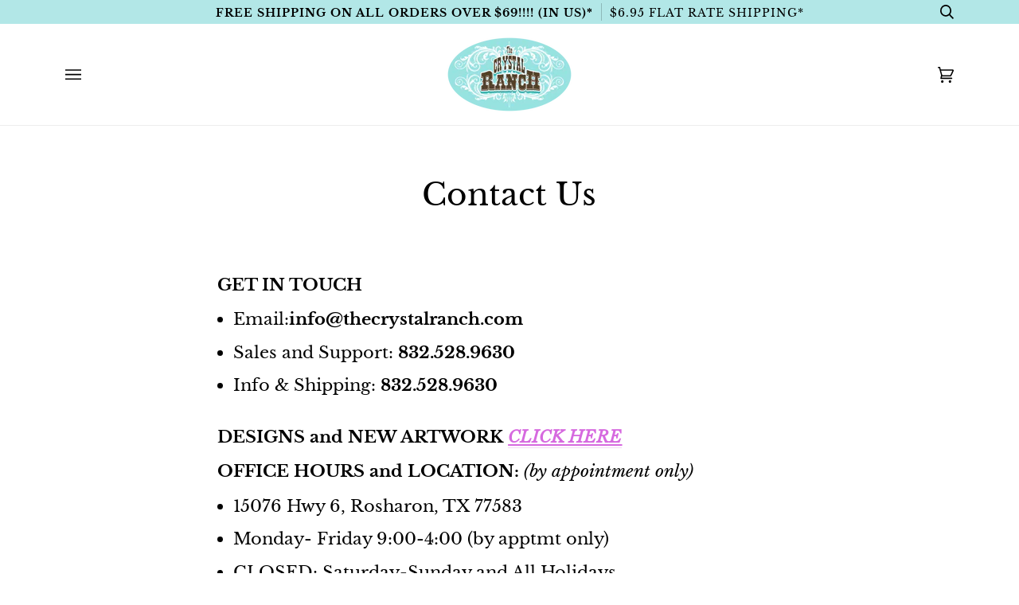

--- FILE ---
content_type: text/html; charset=UTF-8
request_url: https://beuniq-tech.com/sized/functions.php
body_size: 314
content:
{"enableapp":"enable","product_name":null,"sc_type":"pop_up","select_icons":"icon_1","pop_up_bg_color":"000000","sc_bg_color":"73FEFF","sc_link_color":"000000","sc_font_size":"18","sc_link_type":"button","sc_text":"Size Chart","sc_btn_radius":"2","sc_border_color":"1C1C1C","sc_border_width":"1","sc_link_element":"center","sc_btn_padding":"10","pop_header":"Size Chart","enable_pdf_link":"enable","pdf_link_text":"Size Chart PDF link","button_width":"100","heading_color":"FFFFFF","status":null,"size_pdf_link":null,"size_image_link":null,"size_video_link":null,"pdf_priority":null,"image_priority":null,"video_priority":null,"editor_priority":null,"custom_editor":null,"check_editor":null,"cm_inches":null}

--- FILE ---
content_type: text/css
request_url: https://www.thecrystalranch.com/cdn/shop/t/11/assets/font-settings.css?v=124516383743385069861759333387
body_size: -107
content:
@font-face{font-family:Libre Baskerville;font-weight:400;font-style:normal;font-display:swap;src:url(//www.thecrystalranch.com/cdn/fonts/libre_baskerville/librebaskerville_n4.2ec9ee517e3ce28d5f1e6c6e75efd8a97e59c189.woff2?h1=dGhlY3J5c3RhbHJhbmNoLmNvbQ&h2=Y3J5c3RhbC1yYW5jaC5hY2NvdW50Lm15c2hvcGlmeS5jb20&hmac=5ac82b2e4d8d33d88fe20f8cf3042eb8e7c4fa1347e210cd180c124a3229afee) format("woff2"),url(//www.thecrystalranch.com/cdn/fonts/libre_baskerville/librebaskerville_n4.323789551b85098885c8eccedfb1bd8f25f56007.woff?h1=dGhlY3J5c3RhbHJhbmNoLmNvbQ&h2=Y3J5c3RhbC1yYW5jaC5hY2NvdW50Lm15c2hvcGlmeS5jb20&hmac=38c7341c69e2be60f9fd3c762b42701ba94771409d03f07fc3fe9c7bdfdced00) format("woff")}@font-face{font-family:Libre Baskerville;font-weight:400;font-style:normal;font-display:swap;src:url(//www.thecrystalranch.com/cdn/fonts/libre_baskerville/librebaskerville_n4.2ec9ee517e3ce28d5f1e6c6e75efd8a97e59c189.woff2?h1=dGhlY3J5c3RhbHJhbmNoLmNvbQ&h2=Y3J5c3RhbC1yYW5jaC5hY2NvdW50Lm15c2hvcGlmeS5jb20&hmac=5ac82b2e4d8d33d88fe20f8cf3042eb8e7c4fa1347e210cd180c124a3229afee) format("woff2"),url(//www.thecrystalranch.com/cdn/fonts/libre_baskerville/librebaskerville_n4.323789551b85098885c8eccedfb1bd8f25f56007.woff?h1=dGhlY3J5c3RhbHJhbmNoLmNvbQ&h2=Y3J5c3RhbC1yYW5jaC5hY2NvdW50Lm15c2hvcGlmeS5jb20&hmac=38c7341c69e2be60f9fd3c762b42701ba94771409d03f07fc3fe9c7bdfdced00) format("woff")}@font-face{font-family:Libre Baskerville;font-weight:400;font-style:normal;font-display:swap;src:url(//www.thecrystalranch.com/cdn/fonts/libre_baskerville/librebaskerville_n4.2ec9ee517e3ce28d5f1e6c6e75efd8a97e59c189.woff2?h1=dGhlY3J5c3RhbHJhbmNoLmNvbQ&h2=Y3J5c3RhbC1yYW5jaC5hY2NvdW50Lm15c2hvcGlmeS5jb20&hmac=5ac82b2e4d8d33d88fe20f8cf3042eb8e7c4fa1347e210cd180c124a3229afee) format("woff2"),url(//www.thecrystalranch.com/cdn/fonts/libre_baskerville/librebaskerville_n4.323789551b85098885c8eccedfb1bd8f25f56007.woff?h1=dGhlY3J5c3RhbHJhbmNoLmNvbQ&h2=Y3J5c3RhbC1yYW5jaC5hY2NvdW50Lm15c2hvcGlmeS5jb20&hmac=38c7341c69e2be60f9fd3c762b42701ba94771409d03f07fc3fe9c7bdfdced00) format("woff")}@font-face{font-family:Libre Baskerville;font-weight:700;font-style:normal;font-display:swap;src:url(//www.thecrystalranch.com/cdn/fonts/libre_baskerville/librebaskerville_n7.eb83ab550f8363268d3cb412ad3d4776b2bc22b9.woff2?h1=dGhlY3J5c3RhbHJhbmNoLmNvbQ&h2=Y3J5c3RhbC1yYW5jaC5hY2NvdW50Lm15c2hvcGlmeS5jb20&hmac=0e2e7abc4e32754a194cdbe07a759b58a3b3e1f52744b1be71b7a5a0b0e6523f) format("woff2"),url(//www.thecrystalranch.com/cdn/fonts/libre_baskerville/librebaskerville_n7.5bb0de4f2b64b2f68c7e0de8d18bc3455494f553.woff?h1=dGhlY3J5c3RhbHJhbmNoLmNvbQ&h2=Y3J5c3RhbC1yYW5jaC5hY2NvdW50Lm15c2hvcGlmeS5jb20&hmac=3442880246b891e31db5ff7905afa0436463d2ba0f8ceda43aae8dcde1f9f222) format("woff")}@font-face{font-family:Libre Baskerville;font-weight:700;font-style:normal;font-display:swap;src:url(//www.thecrystalranch.com/cdn/fonts/libre_baskerville/librebaskerville_n7.eb83ab550f8363268d3cb412ad3d4776b2bc22b9.woff2?h1=dGhlY3J5c3RhbHJhbmNoLmNvbQ&h2=Y3J5c3RhbC1yYW5jaC5hY2NvdW50Lm15c2hvcGlmeS5jb20&hmac=0e2e7abc4e32754a194cdbe07a759b58a3b3e1f52744b1be71b7a5a0b0e6523f) format("woff2"),url(//www.thecrystalranch.com/cdn/fonts/libre_baskerville/librebaskerville_n7.5bb0de4f2b64b2f68c7e0de8d18bc3455494f553.woff?h1=dGhlY3J5c3RhbHJhbmNoLmNvbQ&h2=Y3J5c3RhbC1yYW5jaC5hY2NvdW50Lm15c2hvcGlmeS5jb20&hmac=3442880246b891e31db5ff7905afa0436463d2ba0f8ceda43aae8dcde1f9f222) format("woff")}@font-face{font-family:Libre Baskerville;font-weight:700;font-style:normal;font-display:swap;src:url(//www.thecrystalranch.com/cdn/fonts/libre_baskerville/librebaskerville_n7.eb83ab550f8363268d3cb412ad3d4776b2bc22b9.woff2?h1=dGhlY3J5c3RhbHJhbmNoLmNvbQ&h2=Y3J5c3RhbC1yYW5jaC5hY2NvdW50Lm15c2hvcGlmeS5jb20&hmac=0e2e7abc4e32754a194cdbe07a759b58a3b3e1f52744b1be71b7a5a0b0e6523f) format("woff2"),url(//www.thecrystalranch.com/cdn/fonts/libre_baskerville/librebaskerville_n7.5bb0de4f2b64b2f68c7e0de8d18bc3455494f553.woff?h1=dGhlY3J5c3RhbHJhbmNoLmNvbQ&h2=Y3J5c3RhbC1yYW5jaC5hY2NvdW50Lm15c2hvcGlmeS5jb20&hmac=3442880246b891e31db5ff7905afa0436463d2ba0f8ceda43aae8dcde1f9f222) format("woff")}@font-face{font-family:Libre Baskerville;font-weight:400;font-style:italic;font-display:swap;src:url(//www.thecrystalranch.com/cdn/fonts/libre_baskerville/librebaskerville_i4.9b1c62038123f2ff89e0d72891fc2421add48a40.woff2?h1=dGhlY3J5c3RhbHJhbmNoLmNvbQ&h2=Y3J5c3RhbC1yYW5jaC5hY2NvdW50Lm15c2hvcGlmeS5jb20&hmac=0c5003d4467e4a7593732f17f6b0194f4370ab1fc2c11f6d605a4d13bce55cfe) format("woff2"),url(//www.thecrystalranch.com/cdn/fonts/libre_baskerville/librebaskerville_i4.d5032f0d77e668619cab9a3b6ff7c45700fd5f7c.woff?h1=dGhlY3J5c3RhbHJhbmNoLmNvbQ&h2=Y3J5c3RhbC1yYW5jaC5hY2NvdW50Lm15c2hvcGlmeS5jb20&hmac=98c5484d64b3a0f6e51e64e2727d9a0b427b84bf1fdf9ec757fc5df7bc2c784f) format("woff")}
/*# sourceMappingURL=/cdn/shop/t/11/assets/font-settings.css.map?v=124516383743385069861759333387 */


--- FILE ---
content_type: text/css
request_url: https://cdn.shopify.com/extensions/212e890f-41cc-45c2-9fd5-6406519ecbb2/beuniq-size-chart-1/assets/beuniq_sizing_style.css
body_size: 636
content:

 .inline_table .cm_in{
float: left;
}
.svg_icon
{
  margin-right: 3px;
    position: relative;
    top: 8px;
}
.cm_in span.active{
  background: #000;
    color: #fff !important;
    padding: 4px;
    cursor: pointer;
    border-radius: 2px;
}
.cm_in{
  margin-bottom: 4px;
  cursor: pointer;
}
.cm_in span{
color: #000;
margin: 2px;
}
/* The Modal (background) */
.sc_modal {
  position:absolute; /* Stay in place */
  z-index: 9999999; /* Sit on top */
  left: 0;
  top: -100%;
  width: 100%; /* Full width */
  height: 100%; /* Full height */
  overflow: hidden; /* Enable scroll if needed */
  background-color: rgb(0,0,0); /* Fallback color */
  background-color: rgba(0,0,0,0.4); /* Black w/ opacity */
}
.open{
	top:0px;
  position: fixed;
  overflow: auto;
}

/* Modal Content */
.sc_modal-content {
  top:40px;
  position: relative;
  background-color: #fefefe;
  margin: auto;
  padding: 0;
  border: 1px solid #888;
  width: 70%;
  box-shadow: 0 4px 8px 0 rgba(0,0,0,0.2),0 6px 20px 0 rgba(0,0,0,0.19);
  -webkit-animation-name: animatetop;
  -webkit-animation-duration: 0.4s;
  animation-name: animatetop;
  animation-duration: 0.4s;
  border-radius: 7px !important;
}


.sc_modal_body{
	padding:1rem;
}
/* Add Animation */
@-webkit-keyframes animatetop {
  from {top:-300px; opacity:0} 
  to {top:0; opacity:1}
}

@keyframes animatetop {
  from {top:-300px; opacity:0}
  to {top:0; opacity:1}
}

.sc_modal-header{
  padding: 0px 17px;
  display: flex;
  justify-content: space-between;
  border-radius: 5px 5px 0px 0px;
 
}
/* The Close Button */
.sc_close {
position:relative;
  font-size: 25px;
  cursor: pointer;
}

/* .sc_close:hover,
.sc_close:focus {
  color: white;
  text-shadow: 1px 2px 1px #fffefecb;
  cursor: pointer;
} */



.sc_modal-body {padding: 2px 16px;}

.sc_modal_pdf{
  width:95%;
  height: 100%;
  margin: 0px auto;
  padding: 11px 0px;
  text-align: center;
}


.sc_modal_pdf iframe{
  width:100%;
  height: 400px;
  box-shadow: 0px 1px 16px 0px dimgrey;
}

.sc_image_section{
  width:95%;
  margin: 0px auto;
  padding: 11px 0px 0rem 0px;
}

.sc_image_section img{
  width:100%;
  height:100%;
	object-fit: fill;
  box-shadow: 0px 1px 16px 0px dimgrey;
}

.sc_video{
  width:95%;
  margin: 0px auto;
  padding: 11px 0px 0px 0px;
  
}

.vdo{
  width:100%;
  height: 100%;
	object-fit: fill;
  box-shadow: 0px 1px 16px 0px dimgrey;
}
.table td{
  padding: 10px;
  color: #000;
  border: none;
}
.sc_table table{
    width: 100% !important;
    border: none;
    border-collapse: collapse;
    border: 1px solid #ccc;
	color:#000;
}
.sc_table table td{
  text-align: center !important;
}
.sc_table{
  width:95% ;
  margin: 10px auto;
  text-align: center;
  padding: 10px;
  overflow-x: auto;

}
table tr:nth-of-type(1) {
  background: #000;
  /* color: #fff; */
}
table tr:nth-of-type(1) td{
   color: #fff; 
}
tr:nth-child(even) {
  background: rgb(255, 255, 255);;
}
tr:nth-child(odd) {
  background: rgb(236, 238, 238);;
}
.eye svg{
  position: relative !important;
  top: 5px !important;
}
@media(min-width:320px) and (max-width:500px){
  
	.sc_modal_pdf iframe{
    width: 100% !important;
    height: 272px;
}
.product_nm h2 {
  
  padding: 9px 0px 5px 20px !important;
}
.sc_image_section {
  width: 100%;
  padding:0px;
 
        }
.sc_modal_pdf {
    height: unset;
    width: 100%;
}
.sc_modal-content {
  width: 90%; 
  top: 17px;
}
.sc_modal_body {
  padding: 1rem;
}
.sc_video {
  width: 100%;
}

.sc_table{
  width: 100%;
  overflow-x: auto;
  box-shadow: 0px 1px 16px 0px dimgrey;

}

}
@media(min-width:501px) and (max-width:1000px){
	.sc_modal_pdf iframe{
	width:100%;
	height: 241px;
}
.product_nm h2 {
  padding: 6px 0px 5px 20px !important;
}
.sc_modal-content {
  width: 80%; 
  top: 48px;
}
.sc_image_section img {
  padding: 49px;
}
.sc_modal_pdf {
  width: 90%;
   height: 100%;
  
}
.sc_image_section {
  width: 90%;
  padding:0px;
}
.sc_video {
  width: 90%;
}
}
/* .sc_div{
  padding: 1rem 0px 0px 0px;
 display: flex;
} */
.icons{
  float: left !important;
}
/* .sc_link img{
    height: 25px;
 padding: 10px; 

} */
.inline_pdf {
  text-align: center;
  padding-top: 10px;
}
.inline_pdf iframe{
  width: 100%;
  height: 300px;
}

.inline_img{
  text-align: center;
}
.inline_img img{
  width: 100%;
  padding: 10px 0px 0px 0px;
}

.inline_video {
  text-align: center;
  }

.inline_video video{
  width: 100%;
  height: 250px;
  padding: 10px 0px 0px 0px;
}
.inline_table {
  margin: 20px 0px;
  width: 100%;
  text-align: center;
  overflow-x: auto;
  color:#000;
}
.inline_table table{
    width: 100% !important ;
    border: 1px solid #898989;
    border-collapse: collapse;
}

.inline_table table td{
  text-align: center;
}
.product_nm {
  margin: 2px auto;
}
.product_nm h2{
  margin: 0px;
  text-transform: capitalize;
  cursor: pointer;
  font-family: inherit;
  padding: 8px 0px 8px 20px;
  font-size:25px;
}

.sc_button img{
  margin-right: 2px;
}

.sc_close svg {
  height: auto !important;
  position: absolute;
  right: -5px;
  top: 10px;
}





--- FILE ---
content_type: text/javascript
request_url: https://www.thecrystalranch.com/cdn/shop/t/11/assets/theme.js?v=141592721096274845001686122563
body_size: 36124
content:
/*
* @license
* Pipeline Theme (c) Groupthought Themes
*
* The contents of this file should not be modified.
* add any minor changes to assets/custom.js
*
*/
//!function(e,t,i,s,r,n,o,a,l,c,d,h,u){"use strict";function p(e){var t=Object.create(null);return e&&Object.keys(e).forEach((function(i){if("default"!==i){var s=Object.getOwnPropertyDescriptor(e,i);Object.defineProperty(t,i,s.get?s:{enumerable:!0,get:function(){return e[i]}})}})),t.default=e,Object.freeze(t)}var y=p(r);function m(e){const t=e.querySelectorAll("[data-modal]"),i=document.querySelector("[data-modal-container]");t.forEach((e=>{i.querySelector(`[id="${e.id}"]`)||i.appendChild(e)}))}window.theme=window.theme||{},window.theme.sizes={small:480,medium:768,large:990,widescreen:1400},window.theme.keyboardKeys={TAB:9,ENTER:13,ESCAPE:27,SPACE:32,LEFTARROW:37,RIGHTARROW:39};const f=["neighbor--white","neighbor--light","neighbor--dark","neighbor--black"];function g(e){e.querySelectorAll("shopify-section").forEach((e=>{e.classList.remove(f)})),e.querySelectorAll(".section.bg--neutral").forEach((e=>{e.parentElement.classList.add("neighbor--white")})),e.querySelectorAll(".section.bg--accent").forEach((e=>{e.parentElement.classList.add("neighbor--light")})),e.querySelectorAll(".section--dark.bg--invert").forEach((e=>{e.parentElement.classList.add("neighbor--dark")})),e.querySelectorAll(".section--dark.bg--invert--accent").forEach((e=>{e.parentElement.classList.add("neighbor--black")}))}function w(e){e.querySelectorAll(".float__wrapper").forEach((e=>{const t=e.querySelector("label"),i=e.querySelector("input, textarea");t&&i.addEventListener("keyup",(e=>{""!==e.target.value?t.classList.add("label--float"):t.classList.remove("label--float")})),i&&i.value&&i.value.length&&t.classList.add("label--float")}))}function v(e){e.querySelectorAll(".errors").forEach((e=>{e.setAttribute("tabindex","0"),e.setAttribute("aria-live","assertive"),e.setAttribute("role","alert")}))}function b(){const e={};return e.windowHeight=window.innerHeight,e.announcementHeight=E('[data-section-type*="announcement"]'),e.footerHeight=E('[data-section-type*="footer"]'),e.menuHeight=E("[data-header-height]"),e.headerHeight=e.menuHeight+e.announcementHeight,e.logoHeight=function(){const e=E("[data-footer-logo]");return e>0?e+20:0}(),e}function S(){document.addEventListener("theme:resize",T),function(){const{windowHeight:e,announcementHeight:t,headerHeight:i,logoHeight:s,menuHeight:r,footerHeight:n}=b();document.documentElement.style.setProperty("--full-screen",e+"px"),document.documentElement.style.setProperty("--three-quarters",.75*e+"px"),document.documentElement.style.setProperty("--two-thirds",.66*e+"px"),document.documentElement.style.setProperty("--one-half",.5*e+"px"),document.documentElement.style.setProperty("--one-third",.33*e+"px"),document.documentElement.style.setProperty("--one-fifth",.2*e+"px"),document.documentElement.style.setProperty("--menu-height",r+"px"),document.documentElement.style.setProperty("--announcement-height",t+"px"),document.documentElement.style.setProperty("--header-height",i+"px"),document.documentElement.style.setProperty("--footer-height",n+"px"),document.documentElement.style.setProperty("--content-full",e-i-s/2+"px"),document.documentElement.style.setProperty("--content-min",e-i-n+"px"),document.documentElement.style.setProperty("--scrollbar-width",window.innerWidth-document.documentElement.clientWidth+"px")}()}function T(){const{windowHeight:e,announcementHeight:t,headerHeight:i,logoHeight:s,menuHeight:r,footerHeight:n}=b();document.documentElement.style.setProperty("--menu-height",r+"px"),document.documentElement.style.setProperty("--announcement-height",t+"px"),document.documentElement.style.setProperty("--header-height",i+"px"),document.documentElement.style.setProperty("--footer-height",n+"px"),document.documentElement.style.setProperty("--content-full",e-i-s/2+"px"),document.documentElement.style.setProperty("--content-min",e-i-n+"px")}function E(e){const t=document.querySelector(e);return t?t.clientHeight:0}function L(e,t){let i=64,s=0;t.forEach((e=>{if(e.offsetHeight>s){const t=parseInt(window.getComputedStyle(e).marginTop)+parseInt(window.getComputedStyle(e).marginBottom);t>i&&(i=t),s=e.offsetHeight}}));const r=e.querySelectorAll("[data-overflow-background]");[e,...r].forEach((e=>{e.style.setProperty("min-height",`calc(${s+i}px + var(--menu-height)`)}))}function k(e){if(window.innerWidth<window.theme.sizes.medium){return void e.querySelectorAll("[data-overflow-frame]").forEach((e=>{const t=e.querySelectorAll("[data-overflow-content]");L(e,t)}))}const t=2*parseInt(getComputedStyle(e).getPropertyValue("--outer"));let i=0;const s=e.querySelectorAll("[data-overflow-frame]");e.querySelectorAll("[data-overflow-content]").forEach((e=>{e.offsetHeight>i&&(i=e.offsetHeight)}));[...s,...e.querySelectorAll("[data-overflow-background]")].forEach((e=>{e.style.setProperty("min-height",i+t+"px")})),e.style.setProperty("min-height",i+t+2+"px")}function A(e){const t=e.querySelectorAll(".js-overflow-container");t&&t.forEach((e=>{const t=e.querySelectorAll(".js-overflow-content");L(e,t),document.addEventListener("theme:resize",(()=>{L(e,t)}))}));const i=e.querySelectorAll("[data-overflow-wrapper]");i&&i.forEach((e=>{k(e),document.addEventListener("theme:resize",(()=>{k(e)}))}))}function q(e,t){let i;return(...s)=>{clearTimeout(i),i=setTimeout((()=>e.apply(this,s)),t)}}let _=window.pageYOffset,x=null,P=null,C=null,D=null,H=0;function B(t){let i=t.target;t.detail&&t.detail instanceof Element&&(i=t.detail),e.disableBodyScroll(i),document.documentElement.setAttribute("data-scroll-locked","")}function O(){if(H=setTimeout((()=>{document.body.removeAttribute("data-drawer-closing")}),20),document.body.hasAttribute("data-drawer-closing"))return document.body.removeAttribute("data-drawer-closing"),void(H&&clearTimeout(H));document.body.setAttribute("data-drawer-closing",""),document.documentElement.removeAttribute("data-scroll-locked"),e.clearAllBodyScrollLocks()}window.addEventListener("resize",q((function(){document.dispatchEvent(new CustomEvent("theme:resize",{bubbles:!0}))}),50)),function(){let e;window.addEventListener("scroll",(function(){e&&window.cancelAnimationFrame(e),e=window.requestAnimationFrame((function(){!function(){const e=window.pageYOffset;e>_?(P=!0,x=!1):e<_?(P=!1,x=!0):(x=null,P=null),_=e,document.dispatchEvent(new CustomEvent("theme:scroll",{detail:{up:x,down:P,position:e},bubbles:!1})),x&&!C&&document.dispatchEvent(new CustomEvent("theme:scroll:up",{detail:{position:e},bubbles:!1})),P&&!D&&document.dispatchEvent(new CustomEvent("theme:scroll:down",{detail:{position:e},bubbles:!1})),D=P,C=x}()}))}),{passive:!0}),window.addEventListener("theme:scroll:lock",B),window.addEventListener("theme:scroll:unlock",O)}(),window.addEventListener("load",(()=>{S(),w(document),v(document),m(document),g(document),A(document)})),document.addEventListener("shopify:section:load",(e=>{const t=e.target;w(t),v(t),m(t),g(t),A(t)})),document.addEventListener("shopify:section:reorder",(()=>{document.dispatchEvent(new CustomEvent("header:check",{bubbles:!1}))}));const M="[data-address-wrapper]",I="[data-new-address-form]",$="[new-address-form-inner]",F=".address-new-toggle",j=".address-edit-toggle",W=".address-delete",N="hide",z="data-form-id",V="data-confirm-message",U="Are you sure you wish to delete this address?",R="#EditAddress",J="AddressCountryNew",K="AddressProvinceNew",Y="AddressProvinceContainerNew",Q=".address-country-option",X="AddressCountry",G="AddressProvince",Z="AddressProvinceContainer";class ee{constructor(e){this.section=e,this.addressNewForm=this.section.querySelector(I),this.init()}init(){if(this.addressNewForm){const e=this.section,t=this.addressNewForm.querySelector($);this.customerAddresses();const i=e.querySelectorAll(F);i.length&&i.forEach((e=>{e.addEventListener("click",(function(){t.classList.toggle(N)}))}));const s=e.querySelectorAll(j);s.length&&s.forEach((t=>{t.addEventListener("click",(function(){const t=this.getAttribute(z);e.querySelector(`${R}_${t}`).classList.toggle(N)}))}));const r=e.querySelectorAll(W);r.length&&r.forEach((e=>{e.addEventListener("click",(function(){const e=this.getAttribute(z),t=this.getAttribute(V);confirm(t||U)&&Shopify.postLink("/account/addresses/"+e,{parameters:{_method:"delete"}})}))}))}}customerAddresses(){Shopify.CountryProvinceSelector&&new Shopify.CountryProvinceSelector(J,K,{hideElement:Y});this.section.querySelectorAll(Q).forEach((e=>{const t=e.getAttribute(z),i=`${X}_${t}`,s=`${G}_${t}`,r=`${Z}_${t}`;new Shopify.CountryProvinceSelector(i,s,{hideElement:r})}))}}const te=document.querySelector(M);te&&new ee(te),document.querySelector("#RecoverPassword")&&function(){var e={recoverPasswordForm:"#RecoverPassword",hideRecoverPasswordLink:"#HideRecoverPasswordLink"};function t(e){e.preventDefault(),s()}function i(){"#recover"===window.location.hash&&s()}function s(){var e=document.querySelector("#CustomerEmail").value;document.querySelector("#RecoverEmail").value=e,document.querySelector("#RecoverPasswordForm").classList.toggle("display-none"),document.querySelector("#CustomerLoginForm").classList.toggle("display-none")}function r(){document.querySelector(".reset-password-success")&&document.querySelector("#ResetSuccess").classList.remove("display-none")}i(),r(),document.querySelector(e.recoverPasswordForm).addEventListener("click",t),document.querySelector(e.hideRecoverPasswordLink).addEventListener("click",t)}(),window.Shopify=window.Shopify||{},window.Shopify.theme=window.Shopify.theme||{},window.Shopify.theme.sections=window.Shopify.theme.sections||{},window.Shopify.theme.sections.registered=window.Shopify.theme.sections.registered||{},window.Shopify.theme.sections.instances=window.Shopify.theme.sections.instances||[];const ie=window.Shopify.theme.sections.registered,se=window.Shopify.theme.sections.instances,re="data-section-id",ne="data-section-type";class oe{constructor(e=null,t=[]){this.type=e,this.components=function(e){if(void 0!==e&&"object"!=typeof e||null===e)throw new TypeError("Theme Sections: The components object provided is not a valid");return e}(t),this.callStack={onLoad:[],onUnload:[],onSelect:[],onDeselect:[],onBlockSelect:[],onBlockDeselect:[],onReorder:[]},t.forEach((e=>{for(const[t,i]of Object.entries(e)){const e=this.callStack[t];Array.isArray(e)&&"function"==typeof i?e.push(i):(console.warn(`Unregisted function: '${t}' in component: '${this.type}'`),console.warn(i))}}))}getStack(){return this.callStack}}class ae{constructor(e,t){this.container=function(e){if(!(e instanceof Element))throw new TypeError("Theme Sections: Attempted to load section. The section container provided is not a DOM element.");if(null===e.getAttribute(re))throw new Error("Theme Sections: The section container provided does not have an id assigned to the "+re+" attribute.");return e}(e),this.id=e.getAttribute(re),this.type=t.type,this.callStack=t.getStack();try{this.onLoad()}catch(e){console.warn("Error in section: "+this.id),console.warn(this),console.warn(e)}}callFunctions(e,t=null){this.callStack[e].forEach((e=>{const i={id:this.id,type:this.type,container:this.container};t?e.call(i,t):e.call(i)}))}onLoad(){this.callFunctions("onLoad")}onUnload(){this.callFunctions("onUnload")}onSelect(e){this.callFunctions("onSelect",e)}onDeselect(e){this.callFunctions("onDeselect",e)}onBlockSelect(e){this.callFunctions("onBlockSelect",e)}onBlockDeselect(e){this.callFunctions("onBlockDeselect",e)}onReorder(e){this.callFunctions("onReorder",e)}}function le(e,t){if("string"!=typeof e)throw new TypeError("Theme Sections: The first argument for .register must be a string that specifies the type of the section being registered");if(void 0!==ie[e])throw new Error('Theme Sections: A section of type "'+e+'" has already been registered. You cannot register the same section type twice');Array.isArray(t)||(t=[t]);const i=new oe(e,t);return ie[e]=i,ie}function ce(e,t){e=pe(e),void 0===t&&(t=document.querySelectorAll("["+ne+"]")),t=ye(t),e.forEach((function(e){const i=ie[e];void 0!==i&&(t=t.filter((function(t){return!(he(t).length>0)&&(null!==t.getAttribute(ne)&&(t.getAttribute(ne)!==e||(se.push(new ae(t,i)),!1)))})))}))}function de(e){he(e).forEach((function(e){var t=se.map((function(e){return e.id})).indexOf(e.id);se.splice(t,1),e.onUnload()}))}function he(e){var t=[];if(NodeList.prototype.isPrototypeOf(e)||Array.isArray(e))var i=e[0];if(e instanceof Element||i instanceof Element)ye(e).forEach((function(e){t=t.concat(se.filter((function(t){return t.container===e})))}));else if("string"==typeof e||"string"==typeof i){pe(e).forEach((function(e){t=t.concat(se.filter((function(t){return t.type===e})))}))}return t}function ue(e){for(var t,i=0;i<se.length;i++)if(se[i].id===e){t=se[i];break}return t}function pe(e){return"*"===e?e=Object.keys(ie):"string"==typeof e?e=[e]:e.constructor===ae?e=[e.prototype.type]:Array.isArray(e)&&e[0].constructor===ae&&(e=e.map((function(e){return e.type}))),e=e.map((function(e){return e.toLowerCase()}))}function ye(e){return NodeList.prototype.isPrototypeOf(e)&&e.length>0?e=Array.prototype.slice.call(e):NodeList.prototype.isPrototypeOf(e)&&0===e.length||null===e?e=[]:!Array.isArray(e)&&e instanceof Element&&(e=[e]),e}function me(e,t){t=t||{},e.focus(),void 0!==t.className&&e.classList.add(t.className),e.addEventListener("blur",(function i(s){s.target.removeEventListener(s.type,i),void 0!==t.className&&e.classList.remove(t.className)}))}function fe(e){return e=e||{},Array.prototype.slice.call(document.querySelectorAll('a[href^="#"]')).filter((function(t){if("#"===t.hash||""===t.hash)return!1;if(e.ignore&&t.matches(e.ignore))return!1;if(i=t.hash.substr(1),null===document.getElementById(i))return!1;var i,s=document.querySelector(t.hash);return!!s&&(t.addEventListener("click",(function(){me(s,e)})),!0)}))}window.Shopify.designMode&&(document.addEventListener("shopify:section:load",(function(e){var t=e.detail.sectionId,i=e.target.querySelector("["+re+'="'+t+'"]');null!==i&&ce(i.getAttribute(ne),i)})),document.addEventListener("shopify:section:reorder",(function(e){var t=e.detail.sectionId,i=e.target.querySelector("["+re+'="'+t+'"]');"object"==typeof he(i)[0]&&de(i),null!==i&&ce(i.getAttribute(ne),i)})),document.addEventListener("shopify:section:unload",(function(e){var t=e.detail.sectionId,i=e.target.querySelector("["+re+'="'+t+'"]');"object"==typeof he(i)[0]&&de(i)})),document.addEventListener("shopify:section:select",(function(e){var t=ue(e.detail.sectionId);"object"==typeof t&&t.onSelect(e)})),document.addEventListener("shopify:section:deselect",(function(e){var t=ue(e.detail.sectionId);"object"==typeof t&&t.onDeselect(e)})),document.addEventListener("shopify:block:select",(function(e){var t=ue(e.detail.sectionId);"object"==typeof t&&t.onBlockSelect(e)})),document.addEventListener("shopify:block:deselect",(function(e){var t=ue(e.detail.sectionId);"object"==typeof t&&t.onBlockDeselect(e)})));var ge={};function we(e,t){t=t||{};var i=function(e){return Array.prototype.slice.call(e.querySelectorAll("[tabindex],[draggable],a[href],area,button:enabled,input:not([type=hidden]):enabled,object,select:enabled,textarea:enabled")).filter((function(e){return Boolean(e.offsetWidth||e.offsetHeight||e.getClientRects().length)}))}(e),s=t.elementToFocus||e,r=i[0],n=i[i.length-1];ve(),ge.focusin=function(t){e!==t.target&&!e.contains(t.target)&&r&&r.focus(),t.target!==e&&t.target!==n&&t.target!==r||document.addEventListener("keydown",ge.keydown)},ge.focusout=function(){document.removeEventListener("keydown",ge.keydown)},ge.keydown=function(t){9===t.keyCode&&(t.target!==n||t.shiftKey||(t.preventDefault(),r.focus()),t.target!==e&&t.target!==r||!t.shiftKey||(t.preventDefault(),n.focus()))},document.addEventListener("focusout",ge.focusout),document.addEventListener("focusin",ge.focusin),me(s,t)}function ve(){document.removeEventListener("focusin",ge.focusin),document.removeEventListener("focusout",ge.focusout),document.removeEventListener("keydown",ge.keydown)}const be='button, [href], select, textarea, [tabindex]:not([tabindex="-1"])';function Se(e){const i="data-popup-"+e;t.init({openTrigger:i,disableScroll:!0,onShow:(e,t,i)=>{i.preventDefault();const s=e.querySelector(be);we(e,{elementToFocus:s})},onClose:(e,t,i)=>{i.preventDefault(),ve(),t.focus()}})}const Te="[data-toggle-password-modal]",Ee=".storefront-password-form .errors",Le={};class ke{constructor(e){this.container=e.container,this.trigger=this.container.querySelector(Te),this.errors=this.container.querySelector(Ee),this.init()}init(){Se("password"),this.errors&&this.trigger.click()}}le("password",{onLoad(){Le[this.id]=new ke(this)}}),function(){var e="#QrCode",t=".giftcard__code";const i=document.querySelector(e);if(i){window.addEventListener("load",(function(){const e=i.getAttribute("data-identifier");new QRCode(i,{text:e,width:120,height:120})}))}const s=document.querySelector(t);if(s){s.addEventListener("click",function(){var e=document.querySelector("#GiftCardDigits"),t="";if(document.body.createTextRange)(t=document.body.createTextRange()).moveToElementText(e),t.select();else if(window.getSelection){var i=window.getSelection();(t=document.createRange()).selectNodeContents(e),i.removeAllRanges(),i.addRange(t)}}())}}();var Ae={};const qe={onLoad(){Ae[this.id]=[];this.container.querySelectorAll("[data-parallax-wrapper]").forEach((e=>{const t=e.querySelector("[data-parallax-img]");Ae[this.id].push(new i(t,{center:!0,round:!0,frame:e}))}))},onUnload:function(){Ae[this.id].forEach((e=>{"function"==typeof e.destroy&&e.destroy()}))}};le("article",qe);const _e="[data-search-popdown-wrap]",xe="data-popdown-toggle",Pe="[data-close-popdown]",Ce="[data-predictive-search-input]",De="[data-search-underlay]",He="underlay--visible",Be="is-visible";let Oe={};class Me{constructor(e){this.trigger=e,this.key=this.trigger.getAttribute(xe);const t=`[id='${this.key}']`;this.popdown=document.querySelector(t),this.input=this.popdown.querySelector(Ce),this.close=this.popdown.querySelector(Pe),this.wrapper=this.popdown.closest(_e),this.underlay=this.wrapper.querySelector(De),this.initTriggerEvents(),this.initPopdownEvents()}initTriggerEvents(){this.trigger.setAttribute("aria-haspopup",!0),this.trigger.setAttribute("aria-expanded",!1),this.trigger.setAttribute("aria-controls",this.key),this.trigger.addEventListener("click",function(e){e.preventDefault(),this.showPopdown()}.bind(this)),this.trigger.addEventListener("keyup",function(e){e.which===window.theme.keyboardKeys.SPACE&&this.showPopdown()}.bind(this))}initPopdownEvents(){this.popdown.addEventListener("keyup",function(e){e.which===window.theme.keyboardKeys.ESCAPE&&this.hidePopdown()}.bind(this)),this.close.addEventListener("click",function(){this.hidePopdown()}.bind(this)),this.underlay.addEventListener("click",function(){this.hidePopdown()}.bind(this))}hidePopdown(){this.popdown.classList.remove(Be),this.underlay.classList.remove(He),this.trigger.focus(),this.input.value="",ve(),this.input.dispatchEvent(new CustomEvent("clear",{bubbles:!1})),this.popdown.dispatchEvent(new CustomEvent("theme:scroll:unlock",{bubbles:!0}))}showPopdown(){this.input.value="",this.popdown.classList.add(Be),this.underlay.classList.add(He),we(this.popdown,{elementToFocus:this.input}),this.popdown.dispatchEvent(new CustomEvent("theme:scroll:lock",{bubbles:!0}))}}const Ie={onLoad(){Oe[this.id]={};const e=this.container.querySelector(`[${xe}]`);e&&(Oe[this.id]=new Me(e))},onUnload:function(){"function"==typeof Oe[this.id].unload&&Oe[this.id].unload()}},$e="[data-ticker-frame]",Fe="[data-ticker-scale]",je="[data-ticker-text]",We="data-clone",Ne="ticker--animated",ze="ticker--unloaded",Ve="ticker__comparitor",Ue={};class Re{constructor(e){this.frame=e,this.scale=this.frame.querySelector(Fe),this.text=this.frame.querySelector(je),this.comparitor=this.text.cloneNode(!0),this.comparitor.classList.add(Ve),this.frame.appendChild(this.comparitor),this.scale.classList.remove(ze),this.listen()}unload(){document.removeEventListener("theme:resize",this.checkWidth)}listen(){document.addEventListener("theme:resize",this.checkWidth.bind(this)),this.checkWidth()}checkWidth(){if(this.frame.clientWidth<this.comparitor.clientWidth)this.text.classList.add(Ne),1===this.scale.childElementCount&&(this.clone=this.text.cloneNode(!0),this.clone.setAttribute("aria-hidden",!0),this.clone.setAttribute(We,""),this.scale.appendChild(this.clone));else{let e=this.scale.querySelector(`[${We}]`);e&&this.scale.removeChild(e),this.text.classList.remove(Ne)}}}le("announcement",[{onLoad(){Ue[this.id]=[];this.container.querySelectorAll($e).forEach((e=>{Ue[this.id].push(new Re(e))}))},onUnload:function(){Ue[this.id].forEach((e=>{"function"==typeof e.unload&&e.unload()}))}},Ie]),le("blog",qe);var Je="[data-drawer]",Ke="[data-drawer-scrolls]",Ye="[data-drawer-underlay]",Qe="[data-stagger-animation]",Xe="data-drawer-toggle",Ge='button, [href], select, textarea, [tabindex]:not([tabindex="-1"])',Ze="drawer--visible",et="display-none",tt={};class it{constructor(e){this.drawer=e,this.drawerScrolls=this.drawer.querySelector(Ke),this.underlay=this.drawer.querySelector(Ye),this.key=this.drawer.dataset.drawer;const t=`[${Xe}='${this.key}']`;this.buttons=document.querySelectorAll(t),this.staggers=this.drawer.querySelectorAll(Qe),this.connectToggle(),this.connectDrawer(),this.closers(),this.staggerChildAnimations()}unload(){}connectToggle(){this.buttons.forEach((e=>{e.addEventListener("click",function(e){e.preventDefault(),this.drawer.dispatchEvent(new CustomEvent("theme:drawer:toggle",{bubbles:!1}))}.bind(this))}))}connectDrawer(){this.drawer.addEventListener("theme:drawer:toggle",function(){this.drawer.classList.contains(Ze)?this.drawer.dispatchEvent(new CustomEvent("theme:drawer:close",{bubbles:!1})):this.drawer.dispatchEvent(new CustomEvent("theme:drawer:open",{bubbles:!1}))}.bind(this)),this.drawer.addEventListener("theme:drawer:close",this.hideDrawer.bind(this)),this.drawer.addEventListener("theme:drawer:open",this.showDrawer.bind(this))}staggerChildAnimations(){this.staggers.forEach((e=>{e.querySelectorAll(":scope > * > [data-animates]").forEach(((e,t)=>{e.style.transitionDelay=50*t+10+"ms"}))}))}closers(){this.drawer.addEventListener("keyup",function(e){e.which===window.theme.keyboardKeys.ESCAPE&&(this.hideDrawer(),this.buttons[0].focus())}.bind(this)),this.underlay.addEventListener("click",function(){this.hideDrawer()}.bind(this))}showDrawer(){this.drawer.classList.remove(et),setTimeout((()=>{this.buttons.forEach((e=>e.setAttribute("aria-expanded",!0))),this.drawer.classList.add(Ze),this.drawerScrolls.dispatchEvent(new CustomEvent("theme:scroll:lock",{bubbles:!0}));const e=this.drawer.querySelector(Ge);we(this.drawer,{elementToFocus:e})}),1)}hideDrawer(){this.buttons.forEach((e=>e.setAttribute("aria-expanded",!0))),this.drawer.classList.remove(Ze),this.drawerScrolls.dispatchEvent(new CustomEvent("theme:scroll:unlock",{bubbles:!0})),document.dispatchEvent(new CustomEvent("theme:sliderule:close",{bubbles:!1})),ve(),setTimeout((()=>{this.drawer.classList.contains(Ze)||this.drawer.classList.add(et)}),800)}}const st={onLoad(){tt[this.id]=[];this.container.querySelectorAll(Je).forEach((e=>{tt[this.id].push(new it(e))}))},onUnload:function(){tt[this.id].forEach((e=>{"function"==typeof e.unload&&e.unload()}))}},rt="[data-announcement-wrapper]",nt="data-header-transparent",ot="[data-header-wrapper] header",at="js__header__stuck",lt="js__header__stuck--animated",ct="js__header__stuck--trigger-animation",dt="js__header__stuck__backdrop";let ht={};class ut{constructor(e){this.wrapper=e,this.type=this.wrapper.dataset.headerSticky,this.transparent=this.wrapper.dataset.headerTransparent,this.sticks="sticky"===this.type,this.animated="directional"===this.type,this.currentlyStuck=!1,this.cls=this.wrapper.classList;const t=document.querySelector(rt),i=t?t.clientHeight:0,s=document.querySelector(ot).clientHeight;this.blur=s+i,this.stickDown=s+i,this.stickUp=i,"false"!==this.wrapper.getAttribute(nt)&&(this.blur=i),this.sticks&&(this.stickDown=i,this.scrollDownInit()),this.listen()}unload(){document.removeEventListener("theme:scroll",this.listen),document.removeEventListener("theme:scroll:up",this.scrollUpDirectional),document.removeEventListener("theme:scroll:down",this.scrollDownDirectional)}listen(){(this.sticks||this.animated)&&document.addEventListener("theme:scroll",(e=>{e.detail.down?(!this.currentlyStuck&&e.detail.position>this.stickDown&&this.stickSimple(),!this.currentlyBlurred&&e.detail.position>this.blur&&this.addBlur()):(e.detail.position<=this.stickUp&&this.unstickSimple(),e.detail.position<=this.blur&&this.removeBlur())})),this.animated&&(document.addEventListener("theme:scroll:up",this.scrollUpDirectional.bind(this)),document.addEventListener("theme:scroll:down",this.scrollDownDirectional.bind(this)))}stickSimple(){this.animated&&this.cls.add(lt),this.cls.add(at),this.wrapper.setAttribute(nt,!1),this.currentlyStuck=!0}unstickSimple(){this.cls.remove(at),this.wrapper.setAttribute(nt,this.transparent),this.animated&&this.cls.remove(lt),this.currentlyStuck=!1}scrollDownInit(){window.scrollY>this.stickDown&&this.stickSimple(),window.scrollY>this.blur&&this.addBlur()}stickDirectional(){this.cls.add(ct)}unstickDirectional(){this.cls.remove(ct)}scrollDownDirectional(){this.unstickDirectional()}scrollUpDirectional(){window.scrollY<=this.stickDown?this.unstickDirectional():this.stickDirectional()}addBlur(){this.cls.add(dt),this.currentlyBlurred=!0}removeBlur(){this.cls.remove(dt),this.currentlyBlurred=!1}}const pt={onLoad(){ht=new ut(this.container)},onUnload:function(){"function"==typeof ht.unload&&ht.unload()}},yt="data-hover-disclosure-toggle",mt="[data-hover-disclosure]",ft="[data-top-link]",gt="[data-header-wrapper]",wt="[data-stagger]",vt="[data-stagger-first]",bt="[data-stagger-second]",St="[data-grid-item], [data-header-image]",Tt="is-visible",Et="meganav--visible",Lt="meganav--is-transitioning";let kt={},At={};class qt{constructor(e){this.disclosure=e,this.wrapper=e.closest(gt),this.key=this.disclosure.id;const t=`[${yt}='${this.key}']`;this.trigger=document.querySelector(t),this.link=this.trigger.querySelector(ft),this.grandparent=this.trigger.classList.contains("grandparent"),this.transitionTimeout=0,this.trigger.setAttribute("aria-haspopup",!0),this.trigger.setAttribute("aria-expanded",!1),this.trigger.setAttribute("aria-controls",this.key),this.connectHoverToggle(),this.handleTablets(),this.staggerChildAnimations()}onBlockSelect(e){this.disclosure.contains(e.target)&&this.showDisclosure()}onBlockDeselect(e){this.disclosure.contains(e.target)&&this.hideDisclosure()}showDisclosure(){this.wrapper.classList.add(Lt),this.grandparent?this.wrapper.classList.add(Et):this.wrapper.classList.remove(Et),this.trigger.setAttribute("aria-expanded",!0),this.trigger.classList.add(Tt),this.disclosure.classList.add(Tt),this.transitionTimeout&&clearTimeout(this.transitionTimeout);const e=this;this.transitionTimeout=setTimeout((function(){e.wrapper.classList.remove(Lt)}),200)}hideDisclosure(){this.disclosure.classList.remove(Tt),this.trigger.classList.remove(Tt),this.trigger.setAttribute("aria-expanded",!1),this.wrapper.classList.remove(Et),this.wrapper.classList.remove(Lt)}staggerChildAnimations(){this.disclosure.querySelectorAll(wt).forEach(((e,t)=>{e.style.transitionDelay=50*t+10+"ms"}));this.disclosure.querySelectorAll(vt).forEach(((e,t)=>{const i=150*t;e.style.transitionDelay=i+"ms",e.parentElement.querySelectorAll(bt).forEach(((e,t)=>{const s=20*(t+1);e.style.transitionDelay=i+s+"ms"}))}));this.disclosure.querySelectorAll(St).forEach(((e,t)=>{e.style.transitionDelay=80*(t+1)+"ms"}))}handleTablets(){this.trigger.addEventListener("touchstart",function(e){this.disclosure.classList.contains(Tt)||(e.preventDefault(),this.showDisclosure())}.bind(this),{passive:!0})}connectHoverToggle(){this.trigger.addEventListener("mouseenter",this.showDisclosure.bind(this)),this.link.addEventListener("focus",this.showDisclosure.bind(this)),this.trigger.addEventListener("mouseleave",this.hideDisclosure.bind(this)),this.trigger.addEventListener("focusout",function(e){this.trigger.contains(e.relatedTarget)||this.hideDisclosure()}.bind(this)),this.disclosure.addEventListener("keyup",function(e){e.which===window.theme.keyboardKeys.ESCAPE&&this.hideDisclosure()}.bind(this))}}const _t={onLoad(){kt[this.id]=[],At=this.container.querySelectorAll(mt),At.forEach((e=>{kt[this.id].push(new qt(e))}))},onBlockSelect(e){kt[this.id].forEach((t=>{"function"==typeof t.onBlockSelect&&t.onBlockSelect(e)}))},onBlockDeselect(e){kt[this.id].forEach((t=>{"function"==typeof t.onBlockDeselect&&t.onBlockDeselect(e)}))},onUnload:function(){kt[this.id].forEach((e=>{"function"==typeof e.unload&&e.unload()}))}},xt="[data-main-menu-text-item]",Pt="[data-text-items-wrapper]",Ct=".navtext",Dt="data-menu-active",Ht="[data-header-wrapper]",Bt="data-underline-current",Ot=".menu__item.main-menu--active .navtext, .header__desktop__button.main-menu--active .navtext";let Mt={},It=null;class $t{constructor(e){this.wrapper=e,this.itemList=this.wrapper.querySelectorAll(xt),this.sectionOuter=document.querySelector(Ht),this.underlineCurrent="true"===this.sectionOuter.getAttribute(Bt),this.defaultItem=null,this.underlineCurrent&&(this.defaultItem=this.wrapper.querySelector(Ot)),this.setDefault(),document.fonts.ready.then((()=>{this.init()}))}init(){if(this.itemList.length){if(this.listen(),this.listenResize(),this.textBottom=null,this.setHeight(),It){if(this.defaultItem){const e=this.defaultItem.offsetLeft||0;this.sectionOuter.style.setProperty("--bar-left",e+"px")}this.reset()}else{const e=this.sectionOuter.querySelector(xt).offsetLeft;this.sectionOuter.style.setProperty("--bar-left",e+"px"),this.sectionOuter.style.setProperty("--bar-width","0px")}this.sectionOuter.style.setProperty("--bar-opacity","1")}}unload(){document.removeEventListener("theme:resize",this.reset),It=null}listenResize(){document.addEventListener("theme:resize",this.reset.bind(this))}setDefault(){this.defaultItem&&(It={left:this.defaultItem.offsetLeft||null,width:this.defaultItem.clientWidth||null})}setHeight(){const e=this.wrapper.clientHeight,t=this.itemList[0].querySelector(Ct).clientHeight,i=Math.floor(e/2-t/2)-4;this.textBottom!==i&&(this.sectionOuter.style.setProperty("--bar-bottom",i+"px"),this.textBottom=i)}listen(){this.itemList.forEach((e=>{e.addEventListener("mouseenter",(e=>{const t=e.target.querySelector(Ct);this.startBar(t)}))})),this.wrapper.addEventListener("mouseleave",this.clearBar.bind(this))}startBar(e){this.setHeight();let t="false"!==this.sectionOuter.getAttribute(Dt),i=e.offsetLeft,s=e.clientWidth;t?this.render(s,i):(this.sectionOuter.setAttribute(Dt,!0),this.render(0,i),setTimeout((()=>{this.render(s,i)}),10))}render(e,t){this.sectionOuter.style.setProperty("--bar-left",t+"px"),this.sectionOuter.style.setProperty("--bar-width",e+"px")}reset(){this.setDefault(),It&&It.left&&It.width?(this.sectionOuter.style.setProperty("--bar-left",It.left+"px"),this.sectionOuter.style.setProperty("--bar-width",It.width+"px")):this.sectionOuter.style.setProperty("--bar-width","0px")}clearBar(){this.sectionOuter.setAttribute(Dt,!1),setTimeout((()=>{"false"!==this.sectionOuter.getAttribute(Dt)||this.reset()}),150)}}const Ft={onLoad(){Mt[this.id]=[];this.container.querySelectorAll(Pt).forEach((e=>{Mt[this.id].push(new $t(e))}))},onUnload:function(){Mt[this.id].forEach((e=>{"function"==typeof e.unload&&e.unload()})),delete Mt[this.id]}},jt="data-header-cart-price",Wt="data-header-cart-count",Nt="data-header-cart-full";class zt{constructor(e){this.section=e,this.counts=this.section.querySelectorAll(`[${Wt}]`),this.prices=this.section.querySelectorAll(`[${jt}]`),this.dots=this.section.querySelectorAll(`[${Nt}]`),this.cart=null,this.listen()}listen(){document.addEventListener("theme:cart:change",function(e){this.cart=e.detail.cart,this.update()}.bind(this))}update(){this.cart&&(this.prices.forEach((e=>{e.setAttribute(jt,this.cart.total_price);const t=s.formatMoney(this.cart.total_price,theme.moneyFormat);e.innerHTML=t})),this.counts.forEach((e=>{e.setAttribute(Wt,this.cart.item_count),e.innerHTML=`(${this.cart.item_count})`})),this.dots.forEach((e=>{const t=this.cart.item_count>0;e.setAttribute(Nt,t)})))}}const Vt={onLoad(){new zt(this.container)}};function Ut(e,t){if(null===t)return e;if(null==e&&(e=window.theme.assets.noImage),"master"===t)return Rt(e);const i=e.match(/\.(jpg|jpeg|gif|png|bmp|bitmap|tiff|tif)(\?v=\d+)?$/i);if(i){const s=e.split(i[0]),r=i[0];return Rt(`${s[0]}_${t}${r}`)}return null}function Rt(e){return e.replace(/http(s)?:/,"")}function Jt(){this.entries=[]}function Kt(e,t){return Yt(e),function(e,t){return Yt(e),function(e){if(Array.isArray(e)&&"object"==typeof e[0])throw new Error(e+"is not a valid array of options.")}(t),e.variants.filter((function(e){return t.every((function(t,i){return e.options[i]===t}))}))[0]||null}(e,function(e,t){Yt(e),function(e){if(!Array.isArray(e))throw new TypeError(e+" is not an array.");if(0===e.length)throw new Error(e+" is empty.");if(!e[0].hasOwnProperty("name"))throw new Error(e[0]+"does not contain name key.");if("string"!=typeof e[0].name)throw new TypeError("Invalid value type passed for name of option "+e[0].name+". Value should be string.")}(t);var i=[];return t.forEach((function(t){for(var s=0;s<e.options.length;s++){if((e.options[s].name||e.options[s]).toLowerCase()===t.name.toLowerCase()){i[s]=t.value;break}}})),i}(e,t))}function Yt(e){if("object"!=typeof e)throw new TypeError(e+" is not an object.");if(0===Object.keys(e).length&&e.constructor===Object)throw new Error(e+" is empty.")}Jt.prototype.add=function(e,t,i){this.entries.push({element:e,event:t,fn:i}),e.addEventListener(t,i)},Jt.prototype.removeAll=function(){this.entries=this.entries.filter((function(e){return e.element.removeEventListener(e.event,e.fn),!1}))};var Qt='[name="id"]',Xt='[name="selling_plan"]',Gt='[name^="options"]',Zt='[name="quantity"]',ei='[name^="properties"]';class ti{constructor(e,t,i){this.element=e,this.form="FORM"==this.element.tagName?this.element:this.element.querySelector("form"),this.product=this._validateProductObject(t),this.variantElement=this.element.querySelector(Qt),i=i||{},this._listeners=new Jt,this._listeners.add(this.element,"submit",this._onSubmit.bind(this,i)),this.optionInputs=this._initInputs(Gt,i.onOptionChange),this.planInputs=this._initInputs(Xt,i.onPlanChange),this.quantityInputs=this._initInputs(Zt,i.onQuantityChange),this.propertyInputs=this._initInputs(ei,i.onPropertyChange)}destroy(){this._listeners.removeAll()}options(){return this._serializeInputValues(this.optionInputs,(function(e){return e.name=/(?:^(options\[))(.*?)(?:\])/.exec(e.name)[2],e}))}variant(){const e=this.options();return e.length?Kt(this.product,e):this.product.variants[0]}plan(e){let t={allocation:null,group:null,detail:null};const i=new FormData(this.form).get("selling_plan");return i&&e&&(t.allocation=e.selling_plan_allocations.find((function(e){return e.selling_plan_id.toString()===i.toString()}))),t.allocation&&(t.group=this.product.selling_plan_groups.find((function(e){return e.id.toString()===t.allocation.selling_plan_group_id.toString()}))),t.group&&(t.detail=t.group.selling_plans.find((function(e){return e.id.toString()===i.toString()}))),t&&t.allocation&&t.detail&&t.allocation?t:null}properties(){return this._serializeInputValues(this.propertyInputs,(function(e){return e.name=/(?:^(properties\[))(.*?)(?:\])/.exec(e.name)[2],e}))}quantity(){return this.quantityInputs[0]?Number.parseInt(this.quantityInputs[0].value,10):1}getFormState(){const e=this.variant();return{options:this.options(),variant:e,properties:this.properties(),quantity:this.quantity(),plan:this.plan(e)}}_setIdInputValue(e){e&&e.id?this.variantElement.value=e.id.toString():this.variantElement.value="",this.variantElement.dispatchEvent(new Event("change"))}_onSubmit(e,t){t.dataset=this.getFormState(),e.onFormSubmit&&e.onFormSubmit(t)}_onOptionChange(e){this._setIdInputValue(e.dataset.variant)}_onFormEvent(e){return void 0===e?Function.prototype:function(t){t.dataset=this.getFormState(),this._setIdInputValue(t.dataset.variant),e(t)}.bind(this)}_initInputs(e,t){return Array.prototype.slice.call(this.element.querySelectorAll(e)).map(function(e){return this._listeners.add(e,"change",this._onFormEvent(t)),e}.bind(this))}_serializeInputValues(e,t){return e.reduce((function(e,i){return(i.checked||"radio"!==i.type&&"checkbox"!==i.type)&&e.push(t({name:i.name,value:i.value})),e}),[])}_validateProductObject(e){if("object"!=typeof e)throw new TypeError(e+" is not an object.");if(void 0===e.variants[0].options)throw new TypeError("Product object is invalid. Make sure you use the product object that is output from {{ product | json }} or from the http://[your-product-url].js route");return e}}const ii={};function si(e={}){if(e.type||(e.type="json"),e.url)return ii[e.url]?ii[e.url]:function(e,t){const i=new Promise(((i,s)=>{"text"===t?fetch(e).then((e=>e.text())).then((e=>{i(e)})).catch((e=>{s(e)})):function(e,t,i){let s=document.getElementsByTagName("head")[0],r=!1,n=document.createElement("script");n.src=e,n.onload=n.onreadystatechange=function(){r||this.readyState&&"loaded"!=this.readyState&&"complete"!=this.readyState?i():(r=!0,t())},s.appendChild(n)}(e,(function(){i()}),(function(){s()}))}));return ii[e]=i,i}(e.url,e.type);if(e.json)return ii[e.json]?Promise.resolve(ii[e.json]):window.fetch(e.json).then((e=>e.json())).then((t=>(ii[e.json]=t,t)));if(e.name){const t="".concat(e.name,e.version);return ii[t]?ii[t]:function(e){const t="".concat(e.name,e.version),i=new Promise(((t,i)=>{try{window.Shopify.loadFeatures([{name:e.name,version:e.version,onLoad:e=>{!function(e,t,i){i?t(i):e()}(t,i,e)}}])}catch(e){i(e)}}));return ii[t]=i,i}(e)}return Promise.reject()}const ri={color:"ash"},ni="data-swatch",oi="[data-grid-item]",ai="[data-grid-slide",li="data-swatch-image",ci="data-swatch-variant",di="[data-swatch-button]",hi="[data-grid-link]",ui="[data-grid-swatches]",pi="[data-swatch-template]",yi="data-swatch-handle",mi="data-swatch-label";class fi{constructor(e={}){this.settings={...ri,...e},this.match=this.init()}getColor(){return this.match}init(){return si({json:window.theme.assets.swatches}).then((e=>this.matchColors(e,this.settings.color))).catch((e=>{console.log("failed to load swatch colors script"),console.log(e)}))}matchColors(e,t){let i="#E5E5E5",s=null;const r=window.theme.assets.base||"/",n=t.toLowerCase().replace(/\s/g,""),o=e.colors;if(o){const e=e=>Object.keys(e).toString().toLowerCase().replace(/\s/g,"")===n,t=o.findIndex(e);if(t>-1){const e=Object.values(o[t])[0];e.includes(".jpg")||e.includes(".jpeg")||e.includes(".png")||e.includes(".svg")?(s=`${r}${e}`,i="#888888"):i=e}}return{color:this.settings.color,path:s,hex:i}}}class gi{constructor(e){this.element=e,this.colorString=e.getAttribute(ni),this.image=e.getAttribute(li),this.variant=e.getAttribute(ci);new fi({color:this.colorString}).getColor().then((e=>{this.colorMatch=e,this.init()}))}init(){this.setStyles(),this.variant&&this.handleClicks()}setStyles(){this.colorMatch.hex&&this.element.style.setProperty("--swatch",""+this.colorMatch.hex),this.colorMatch.path&&(this.element.style.setProperty("background-image",`url(${this.colorMatch.path})`),this.element.style.setProperty("background-size","cover"))}handleClicks(){var e,t;this.outer=this.element.closest(oi),this.slide=this.outer.querySelector(ai),this.linkElement=this.outer.querySelector(hi),this.linkDestination=(e=this.linkElement.getAttribute("href"),t=this.variant,/variant=/.test(e)?e.replace(/(variant=)[^&]+/,"$1"+t):/\?/.test(e)?e.concat("&variant=").concat(t):e.concat("?variant=").concat(t)),this.button=this.element.closest(di),this.button.addEventListener("click",function(){if(this.linkElement.setAttribute("href",this.linkDestination),this.slide.setAttribute("src",this.linkDestination),this.image){let e=window.devicePixelRatio||1,t=this.slide.offsetWidth*e,i=180*Math.ceil(t/180),s=Ut(this.image,i+"x");window.fetch(s).then((e=>e.blob())).then((e=>{var t=URL.createObjectURL(e);this.slide.style.setProperty("background-color","#fff"),this.slide.style.setProperty("background-image",`url("${t}")`)})).catch((e=>{console.log("Error: "+e)}))}}.bind(this))}}class wi{constructor(e){this.template=document.querySelector(pi).innerHTML,this.wrap=e,this.handle=e.getAttribute(yi);const t=e.getAttribute(mi).trim().toLowerCase();(function(e){let t=window.theme.routes.root_url||"";"/"!==t[t.length-1]&&(t+="/");const i=`${t}products/${e}.js`;return window.fetch(i).then((e=>e.json())).catch((e=>{console.error(e)}))})(this.handle).then((e=>{this.product=e,this.colorOption=e.options.find((function(e){return e.name.toLowerCase()===t||null})),this.colorOption&&(this.swatches=this.colorOption.values,this.init())}))}init(){this.wrap.innerHTML="",this.swatches.forEach((e=>{let t=this.product.variants.find((t=>t.options.includes(e)));const i=t.featured_media?t.featured_media.preview_image.src:"",s=Math.floor(9999*Math.random());this.wrap.innerHTML+=y.render(this.template,{color:e,uniq:`${this.product.id}-${t.id}-${s}`,variant:t.id,image:i})})),this.swatchElements=this.wrap.querySelectorAll(`[${ni}]`),this.swatchElements.forEach((e=>{new gi(e)}))}}function vi(e){e.querySelectorAll(ui).forEach((e=>{new wi(e)}))}const bi={onLoad(){this.swatches=[];this.container.querySelectorAll(`[${ni}]`).forEach((e=>{this.swatches.push(new gi(e))}))}},Si={onLoad(){vi(this.container)}};function Ti(e){this.status=e.status||null,this.headers=e.headers||null,this.json=e.json||null,this.body=e.body||null}Ti.prototype=Error.prototype;const Ei=(e,t=500,i=!0)=>{let s=window.getComputedStyle(e).display;if(i&&"none"!==s)return;e.style.removeProperty("display"),"none"===s&&(s="block"),e.style.display=s;let r=e.offsetHeight;e.style.overflow="hidden",e.style.height=0,e.style.paddingTop=0,e.style.paddingBottom=0,e.style.marginTop=0,e.style.marginBottom=0,e.offsetHeight,e.style.boxSizing="border-box",e.style.transitionTimingFunction="cubic-bezier(0.215, 0.61, 0.355, 1)",e.style.transitionProperty="height, margin, padding",e.style.transitionDuration=t+"ms",e.style.height=r+"px",e.style.removeProperty("padding-top"),e.style.removeProperty("padding-bottom"),e.style.removeProperty("margin-top"),e.style.removeProperty("margin-bottom"),window.setTimeout((()=>{e.style.removeProperty("height"),e.style.removeProperty("overflow"),e.style.removeProperty("transition-duration"),e.style.removeProperty("transition-property"),e.style.removeProperty("transition-timing-function")}),t)},Li=(e,t=500)=>{e.style.transitionProperty="height, margin, padding",e.style.transitionTimingFunction="cubic-bezier(0.215, 0.61, 0.355, 1)",e.style.transitionDuration=t+"ms",e.style.boxSizing="border-box",e.style.height=e.offsetHeight+"px",e.offsetHeight,e.style.overflow="hidden",e.style.height=0,e.style.paddingTop=0,e.style.paddingBottom=0,e.style.marginTop=0,e.style.marginBottom=0,window.setTimeout((()=>{e.style.display="none",e.style.removeProperty("height"),e.style.removeProperty("padding-top"),e.style.removeProperty("padding-bottom"),e.style.removeProperty("margin-top"),e.style.removeProperty("margin-bottom"),e.style.removeProperty("overflow"),e.style.removeProperty("transition-duration"),e.style.removeProperty("transition-property"),e.style.removeProperty("transition-timing-function")}),t)};class ki{constructor(e){this.inputs=e.querySelectorAll("[data-cart-note]"),this.initInputs()}initInputs(){this.inputs.forEach((e=>{e.addEventListener("change",function(e){const t=e.target.value.toString()||"";this.saveNotes(t)}.bind(this))}))}saveNotes(e){window.fetch(window.theme.routes.cart+"/update.js",{method:"post",headers:{"Content-Type":"application/json"},body:JSON.stringify({note:e})}).catch((e=>{console.error(e)}))}}const Ai=(e,t=[],i=!1)=>{const s=Object.keys(e).map((s=>{let r=e[s];if("[object Object]"===Object.prototype.toString.call(r)||Array.isArray(r))return Array.isArray(e)?t.push(""):t.push(s),Ai(r,t,Array.isArray(r));{let e=s;if(t.length>0){e=(i?t:[...t,s]).reduce(((e,t)=>""===e?t:`${e}[${t}]`),"")}return i?`${e}[]=${r}`:`${e}=${r}`}})).join("&");return t.pop(),s},qi="[data-submit-shipping]",_i="[data-shipping-estimate-form]",xi="[data-response-template]",Pi="#estimate_address_country",Ci="#estimate_address_province",Di="#estimate_address_zip",Hi="[data-response-wrapper]",Bi="data-default-fullname",Oi="shipping--success",Mi="errors";class Ii{constructor(e){this.button=e.container.querySelector(qi),this.template=e.container.querySelector(xi).innerHTML,this.ratesWrapper=e.container.querySelector(Hi),this.form=e.container.querySelector(_i),this.country=e.container.querySelector(Pi),this.province=e.container.querySelector(Ci),this.zip=e.container.querySelector(Di),this.init()}enableButtons(){this.button.removeAttribute("disabled"),this.button.classList.remove("disabled")}disableButtons(){this.button.setAttribute("disabled","disabled"),this.button.classList.add("disabled")}render(e){if(this.template&&this.ratesWrapper){const t=y.render(this.template,e);this.ratesWrapper.innerHTML=t}this.enableButtons(),this.ratesWrapper.style.removeProperty("display")}estimate(e){const t=encodeURI(Ai({shipping_address:e})),i=`${window.theme.routes.cart}/shipping_rates.json?${t}`,s=this;o.get(i).then((function(e){const t=s.sanitize(e);s.render(t),s.enableButtons(),s.ratesWrapper.style.removeProperty("display")})).catch((function(e){const t=s.sanitizeErrors(e);s.render(t)}))}sanitize(e){const t={};if(t.class=Oi,t.items=[],e.data.shipping_rates&&e.data.shipping_rates.length>0){e.data.shipping_rates.forEach((e=>{let i={};i.title=e.presentment_name,i.value=s.formatMoney(e.price,theme.moneyFormat),t.items.push(i)}))}else t.items[0]={value:theme.strings.noShippingAvailable};return t}sanitizeErrors(e){const t={};if(t.class=Mi,t.items=[],"object"==typeof e.data)for(const[i,s]of Object.entries(e.data)){let e={};e.title=i.toString(),e.value=s.toString(),t.items.push(e)}else t.items[0]={value:theme.strings.noShippingAvailable};return t}init(){const e=document.querySelector("html");let t="en";e.hasAttribute("lang")&&""!==e.getAttribute("lang")&&(t=e.getAttribute("lang")),this.form&&n.AddressForm(this.form,t,{shippingCountriesOnly:!0}),this.country&&this.country.hasAttribute("data-default")&&this.province&&this.province.hasAttribute("data-default")&&this.country.addEventListener("change",(function(){this.country.removeAttribute("data-default"),this.province.removeAttribute("data-default")})),this.button&&this.button.addEventListener("click",function(e){for(e.preventDefault(),this.disableButtons();this.ratesWrapper.firstChild;)this.ratesWrapper.removeChild(this.ratesWrapper.firstChild);this.ratesWrapper.style.display="none";const t={};let i=this.country.value,s=this.province.value;const r=this.country.getAttribute(Bi);""===i&&r&&""!==r&&(i=r);const n=this.province.getAttribute(Bi);""===s&&n&&""!==n&&(s=n),t.zip=this.zip.value||"",t.country=i||"",t.province=s||"",this.estimate(t)}.bind(this))}}const $i="[data-quantity-selector]",Fi="[data-increase-quantity]",ji="[data-decrease-quantity]",Wi="[data-quantity-input]";class Ni{constructor(e){this.wrapper=e,this.increase=this.wrapper.querySelector(Fi),this.decrease=this.wrapper.querySelector(ji),this.input=this.wrapper.querySelector(Wi),this.min=parseInt(this.input.getAttribute("min"),10),this.initButtons()}initButtons(){this.increase.addEventListener("click",function(e){e.preventDefault();let t=parseInt(this.input.value,10);t=isNaN(t)?0:t,t++,this.input.value=t,this.input.dispatchEvent(new Event("change"))}.bind(this)),this.decrease.addEventListener("click",function(e){e.preventDefault();let t=parseInt(this.input.value,10);t=isNaN(t)?0:t,t--,t=Math.max(this.min,t),this.input.value=t,this.input.dispatchEvent(new Event("change"))}.bind(this))}}function zi(e){e.querySelectorAll($i).forEach((e=>{new Ni(e)}))}const Vi='[data-drawer="drawer-cart"]',Ui="[data-shipping-estimate-form]",Ri="[data-cart-loading]",Ji="[data-cart-form]",Ki="[data-cart-empty]",Yi="[data-line-items]",Qi="[data-cart-bottom]",Xi="[data-form-errors]",Gi="[data-cart-item]",Zi="[data-cart-final]",es="data-update-cart",ts="data-remove-key",is="cart--hidden",ss="cart--loading";class rs{constructor(e){this.container=e.container,this.drawer=this.container.querySelector(Vi),this.form=this.container.querySelector(Ji),this.loader=this.container.querySelector(Ri),this.bottom=this.container.querySelector(Qi),this.items=this.container.querySelector(Yi),this.errors=this.container.querySelector(Xi),this.finalPrice=this.container.querySelector(Zi),this.emptystate=this.container.querySelector(Ki),this.latestClick=null,this.cart=null,this.stale=!0,this.listen()}listen(){document.addEventListener("theme:cart:change",function(e){this.cart=e.detail.cart,this.stale=!0}.bind(this)),document.addEventListener("theme:cart:init",function(){this.init()}.bind(this)),this.drawer&&this.drawer.addEventListener("theme:drawer:open",function(){this.cart?this.loadHTML():this.init().then((()=>this.loadHTML()))}.bind(this)),new ki(this.container)}init(){return window.fetch(window.theme.routes.cart+".js").then(this.handleErrors).then((e=>e.json())).then((e=>(this.cart=e,this.fireChange(e),e))).catch((e=>{console.error(e)}))}loadHTML(){this.stale&&(this.cart&&this.cart.item_count>0?this.loadForm():this.showEmpty()),this.stale=!1}initInputs(){this.inputs=this.container.querySelectorAll(`[${es}]`),this.inputs.forEach((e=>{const t=e.getAttribute(es);e.addEventListener("change",function(e){const i=parseInt(e.target.value,10);this.latestClick=e.target.closest(Gi),this.lockState(),this.updateCart(t,i)}.bind(this))}))}initRemove(){this.removers=this.container.querySelectorAll(`[${ts}]`),this.removers.forEach((e=>{const t=e.getAttribute(ts);e.addEventListener("click",function(e){e.preventDefault(),this.latestClick=e.target.closest(Gi),this.lockState(),this.updateCart(t,0)}.bind(this))}))}lockState(){this.latestClick.querySelector(".item--loadbar").style.display="block",this.loader.classList.add(ss)}updateCart(e,t){let i=null,s=null,r=null;window.fetch(window.theme.routes.cart+".js").then(this.handleErrors).then((e=>e.json())).then((s=>{const n=s.items.findIndex((t=>t.key===e));i=s.item_count,r=s.items[n].title;const o={line:""+(n+1),quantity:t};return window.fetch(window.theme.routes.cart+"/change.js",{method:"post",headers:{"Content-Type":"application/json"},body:JSON.stringify(o)})})).then(this.handleErrors).then((e=>e.json())).then((e=>{this.cart=e,s=e.item_count,i===s?(this.stockoutError(r),this.stale=!0):(Li(this.errors),this.fireChange(e),this.stale=!0),this.loadHTML()})).catch((e=>{console.error(e);let t="";void 0!==e.status&&(t=`<p>${e.status}</p>`);let i=e.json.description||"";this.showError(""+(t+i)),this.loadHTML()}))}fireChange(e){document.dispatchEvent(new CustomEvent("theme:cart:change",{detail:{cart:e},bubbles:!0}))}updateTotal(){if(this.cart&&this.cart.total_price){const e=s.formatMoney(this.cart.total_price);this.finalPrice.innerHTML=e}}showError(e){Li(this.errors),this.errors.innerHTML=e,window.setTimeout((()=>{Ei(this.errors)}),600)}stockoutError(e){let t=`<p><strong>${window.theme.strings.stockout}</strong></p>`,i=`<p>${e}</p>`;this.showError(""+(t+i))}loadForm(){window.fetch(window.theme.routes.cart+"?view=items").then(this.handleErrors).then((e=>e.text())).then((e=>{this.items.innerHTML=e,this.showForm(),this.initQuantity()})),this.updateTotal()}initQuantity(){zi(this.container),this.initInputs(),this.initRemove()}showForm(){this.form.classList.remove(is),this.bottom.classList.remove(is),this.loader.classList.remove(ss),this.emptystate.classList.add(is)}showEmpty(){this.emptystate.classList.remove(is),this.loader.classList.remove(ss),this.form.classList.add(is),this.bottom.classList.add(is)}handleErrors(e){return e.ok?e:e.json().then((function(t){throw new Ti({status:e.statusText,headers:e.headers,json:t})}))}}const ns={onLoad(){this.container.querySelector(Vi)&&(this.cart=new rs(this));this.container.querySelector(Ui)&&new Ii(this)},onUnload:function(){this.cart&&"function"==typeof this.cart.unload&&this.cart.unload()}},os={accordionToggle:"data-accordion-toggle",accordionWrappper:"[data-accordion]",block:"data-accordion-block",focusable:'button, [href], input, select, textarea, [tabindex]:not([tabindex="-1"])'},as="is-visible";let ls={};class cs{constructor(e){this.accordion=e,this.wrapper=e.closest(os.wrapper),this.key=this.accordion.id;const t=`[${os.accordionToggle}='${this.key}']`;this.trigger=document.querySelector(t),this.children=this.accordion.querySelectorAll(":scope > *"),this.trigger.setAttribute("aria-haspopup",!0),this.trigger.setAttribute("aria-expanded",!1),this.trigger.setAttribute("aria-controls",this.key),this.clickEvents(),this.staggerChildAnimations()}clickEvents(){this.trigger.addEventListener("click",function(e){e.preventDefault(),this.toggleState()}.bind(this))}keyboardEvents(){this.trigger.addEventListener("keyup",function(e){e.which===window.theme.keyboardKeys.SPACE&&this.showAccordion()}.bind(this)),this.accordion.addEventListener("keyup",function(e){e.which===window.theme.keyboardKeys.ESCAPE&&(this.hideAccordion(),this.buttons[0].focus())}.bind(this))}staggerChildAnimations(){this.children.forEach(((e,t)=>{e.style.transitionDelay=80*t+10+"ms"}))}toggleState(){this.accordion.classList.contains(as)?this.hideAccordion():this.showAccordion()}hideAccordion(){this.accordion.classList.remove(as),this.trigger.classList.remove(as)}showAccordion(){this.accordion.classList.add(as),this.trigger.classList.add(as)}onBlockSelect(e){console.log(e),this.accordion.contains(e.target)&&this.showAccordion()}onBlockDeselect(e){this.accordion.contains(e.target)&&this.hideAccordion()}}const ds={onLoad(){ls[this.id]=[];this.container.querySelectorAll(os.accordionWrappper).forEach((e=>{ls[this.id].push(new cs(e))}))},onUnload:function(){ls[this.id].forEach((e=>{"function"==typeof e.unload&&e.unload()}))},onBlockSelect(e){ls[this.id].forEach((t=>{"function"==typeof t.onBlockSelect&&t.onBlockSelect(e)}))},onBlockDeselect(e){ls[this.id].forEach((t=>{"function"==typeof t.onBlockDeselect&&t.onBlockDeselect(e)}))}},hs="on-sale",us="sold-out";const ps="[data-search-popdown-wrap]",ys="[data-predictive-search-results]",ms="[data-predictive-search-input]",fs="[data-search-product-template]",gs="[data-search-other-template]",ws="[data-predictive-search-title-template]",vs="[data-predictive-search-aria-template]",bs="[data-product-title-wrap]",Ss="[data-product-wrap]",Ts="[data-collection-wrap]",Es="[data-article-wrap]",Ls="[data-page-wrap]",ks="[data-predictive-search-aria]",As="[data-popdown-outer]",qs="[data-loading-indicator]",_s="dirty",xs="search--empty";let Ps={};y.filters.define("animationDelay",(function(e){return 90*e+10}));class Cs{constructor(e){this.wrapper=e,this.input=this.wrapper.querySelector(ms),this.loader=this.wrapper.querySelector(qs),this.results=this.wrapper.querySelector(ys),this.outer=this.input.closest(As),this.productTemplate=this.wrapper.querySelector(fs).innerHTML,this.otherTemplate=this.wrapper.querySelector(gs).innerHTML,this.titleTemplate=this.wrapper.querySelector(ws).innerHTML,this.ariaTemplate=this.wrapper.querySelector(vs).innerHTML,this.productTitleWrapper=this.results.querySelector(bs),this.productWrapper=this.results.querySelector(Ss),this.collectionWrapper=this.results.querySelector(Ts),this.articleWrapper=this.results.querySelector(Es),this.pageWrapper=this.results.querySelector(Ls),this.ariaWrapper=this.results.querySelector(ks),this.initSearch()}initSearch(){this.input.addEventListener("input",q(function(e){const t=e.target.value;t&&t.length>1?(this.loader.style.display="block",this.render(t)):(this.resetTemplates(),this.outer.classList.remove(_s))}.bind(this),300)),this.input.addEventListener("clear",this.reset.bind(this))}render(e){let t="";t+=window.theme.settings.search_products?"product,":"",t+=window.theme.settings.search_collections?"collection,":"",t+=window.theme.settings.search_articles?"article,":"",t+=window.theme.settings.search_pages?"page,":"",t=t.slice(0,-1);fetch(`/search/suggest.json?q=${e}&resources[type]=${t}&resources[options][unavailable_products]=last`).then(this.handleErrors).then((e=>e.json())).then((t=>{this.resetTemplates(),this.outer.classList.add(_s);const i=t.resources.results,s=[];for(const e in i)({}).hasOwnProperty.call(i,e)&&s.push(...i[e]);s.length?(this.outer.classList.remove(xs),this.injectOther(i),this.injectProduct(i.products)):this.noResults(e),this.injectAria(e,s),we(this.outer,{elementToFocus:this.input})})).catch((e=>{console.error(e)})).finally((()=>{this.loader.style.display="none"}))}injectAria(e,t){let i=window.theme.strings.noResultsFor,s=null;t.length&&(s=t.length,i=window.theme.strings.resultsFor),this.ariaWrapper.innerHTML=y.render(this.ariaTemplate,{count:s,title:i,query:e})}noResults(){this.resetTemplates(),this.outer.classList.add(_s),this.outer.classList.add(xs)}resetTemplates(){this.productTitleWrapper.innerHTML="",this.collectionWrapper.innerHTML="",this.articleWrapper.innerHTML="",this.productWrapper.innerHTML="",this.pageWrapper.innerHTML="",this.ariaWrapper.innerHTML=""}reset(){this.resetTemplates(),this.outer.classList.remove(_s),this.outer.classList.remove(xs),this.input.val=""}injectOther(e){this.productTitleWrapper.innerHTML+=y.render(this.titleTemplate,{title:window.theme.strings.products,count:e.products.length}),e.collections&&e.collections.length&&(this.collectionWrapper.innerHTML+=y.render(this.titleTemplate,{title:window.theme.strings.collections,count:e.collections.length}),this.collectionWrapper.innerHTML+=y.render(this.otherTemplate,e.collections)),e.pages&&e.pages.length&&(this.pageWrapper.innerHTML+=y.render(this.titleTemplate,{title:window.theme.strings.pages,count:e.pages.length}),this.pageWrapper.innerHTML+=y.render(this.otherTemplate,e.pages)),e.articles&&e.articles.length&&(this.articleWrapper.innerHTML+=y.render(this.titleTemplate,{title:window.theme.strings.articles,count:e.articles.length}),this.articleWrapper.innerHTML+=y.render(this.otherTemplate,e.articles))}injectProduct(e){let t=[];e.forEach((e=>{let i=e;i=function(e){const t=e.price<e.compare_at_price_min;let i=t?hs:"";if(i+=e.available?"":us,e.price=s.formatMoney(e.price,theme.moneyFormat),e.prive_varies){let t=s.formatMoney(e.price_min,theme.moneyFormat);e.price=`${window.theme.strings.from} ${t}`}return{...e,classes:i,on_sale:t,sold_out:!e.available,sold_out_translation:window.theme.strings.sold,compare_at_price:s.formatMoney(e.compare_at_price_min,theme.moneyFormat),compare_at_price_max:s.formatMoney(e.compare_at_price_max,theme.moneyFormat),compare_at_price_min:s.formatMoney(e.compare_at_price_min,theme.moneyFormat),price_max:s.formatMoney(e.price_max,theme.moneyFormat),price_min:s.formatMoney(e.price_min,theme.moneyFormat)}}(i),i.image=null,i.featured_image&&(i.thumb=Ut(i.featured_image.url,"360x360")),t.push(i)}));const i=y.render(this.productTemplate,t);this.productWrapper.innerHTML+=i}handleErrors(e){return e.ok?e:e.json().then((function(t){throw new Ti({status:e.statusText,headers:e.headers,json:t})}))}}const Ds={onLoad(){Ps[this.id]=[];document.querySelectorAll(ps).forEach((e=>{Ps[this.id].push(new Cs(e))}))},onUnload:function(){Ps[this.id].forEach((e=>{"function"==typeof e.unload&&e.unload()}))}},Hs="[data-drawer-search]",Bs="[data-search-popdown-wrap]",Os="[data-predictive-search-input]",Ms="[data-clear-input]";class Is{constructor(e){this.outer=e.container.querySelector(Hs),this.outer&&(this.wrapper=this.outer.querySelector(Bs),this.input=this.outer.querySelector(Os),this.clear=this.outer.querySelector(Ms),this.init())}init(){this.clear.addEventListener("click",function(e){e.preventDefault(),this.clearInput()}.bind(this))}clearInput(){this.input.value="",this.input.dispatchEvent(new CustomEvent("clear",{bubbles:!1})),this.input.focus()}}const $s={onLoad(){this.searchDrawer=new Is(this)},onUnload:function(){this.searchDrawer&&"function"==typeof this.searchDrawer.unload&&this.searchDrawer.unload()}},Fs="[data-popout]",js="[data-popout-list]",Ws="[data-popout-toggle]",Ns="[data-popout-input]",zs="[data-popout-option]",Vs="data-popout-prevent",Us="data-quantity-field",Rs="data-value",Js="aria-expanded",Ks="aria-current",Ys="popout-list--visible",Qs="--current";let Xs={};class Gs{constructor(e){this.container=e,this.popoutList=this.container.querySelector(js),this.popoutToggle=this.container.querySelector(Ws),this.popoutInput=this.container.querySelector(Ns),this.popoutOptions=this.container.querySelectorAll(zs),this.popoutPrevent="true"===this.container.getAttribute(Vs),this._connectOptions(),this._connectToggle(),this._onFocusOut(),this.popoutInput&&this.popoutInput.hasAttribute(Us)&&document.addEventListener("popout:updateValue",this.updatePopout.bind(this))}unload(){this.popoutOptions.length&&this.popoutOptions.forEach((e=>{e.removeEventListener("clickDetails",this.popupOptionsClick.bind(this)),e.removeEventListener("click",this._connectOptionsDispatch.bind(this))})),this.popoutToggle.removeEventListener("click",this.popupToggleClick.bind(this)),this.popoutToggle.removeEventListener("focusout",this.popupToggleFocusout.bind(this)),this.popoutList.removeEventListener("focusout",this.popupListFocusout.bind(this)),this.container.removeEventListener("keyup",this.containerKeyup.bind(this))}popupToggleClick(e){const t="true"===e.currentTarget.getAttribute(Js);e.currentTarget.setAttribute(Js,!t),this.popoutList.classList.toggle(Ys)}popupToggleFocusout(e){this.container.contains(e.relatedTarget)||this._hideList()}popupListFocusout(e){const t=e.currentTarget.contains(e.relatedTarget);this.popoutList.classList.contains(Ys)&&!t&&this._hideList()}popupOptionsClick(e){if("#"===e.target.closest(zs).attributes.href.value){e.preventDefault();let t="";if(e.currentTarget.getAttribute(Rs)&&(t=e.currentTarget.getAttribute(Rs)),this.popoutInput.value=t,this.popoutPrevent){this.popoutInput.dispatchEvent(new Event("change")),!e.detail.preventTrigger&&this.popoutInput.hasAttribute(Us)&&this.popoutInput.dispatchEvent(new Event("input"));const i=this.popoutList.querySelector(`[class*="${Qs}"]`);let s=Qs;if(i&&i.classList.length)for(const e of i.classList)if(e.includes(Qs)){s=e;break}const r=this.popoutList.querySelector("."+s);r&&(r.classList.remove(""+s),e.currentTarget.parentElement.classList.add(""+s));const n=this.popoutList.querySelector(`[${Ks}]`);n&&n.hasAttribute(""+Ks)&&(n.removeAttribute(""+Ks),e.currentTarget.setAttribute(""+Ks,"true")),""!==t&&(this.popoutToggle.textContent=t),this.popupToggleFocusout(e),this.popupListFocusout(e)}else this._submitForm(t)}}updatePopout(e){const t=this.popoutList.querySelector(`[${Rs}="${this.popoutInput.value}"]`);t&&t.dispatchEvent(new CustomEvent("clickDetails",{cancelable:!0,bubbles:!0,detail:{preventTrigger:!0}}))}containerKeyup(e){e.which===window.theme.keyboardKeys.ESCAPE&&(this._hideList(),this.popoutToggle.focus())}bodyClick(e){const t=this.container.contains(e.target);this.popoutList.classList.contains(Ys)&&!t&&this._hideList()}_connectToggle(){this.popoutToggle.addEventListener("click",this.popupToggleClick.bind(this))}_connectOptions(){this.popoutOptions.length&&this.popoutOptions.forEach((e=>{e.addEventListener("clickDetails",this.popupOptionsClick.bind(this)),e.addEventListener("click",this._connectOptionsDispatch.bind(this))}))}_connectOptionsDispatch(e){const t=new CustomEvent("clickDetails",{cancelable:!0,bubbles:!0,detail:{preventTrigger:!1}});e.target.dispatchEvent(t)||e.preventDefault()}_onFocusOut(){this.popoutToggle.addEventListener("focusout",this.popupToggleFocusout.bind(this)),this.popoutList.addEventListener("focusout",this.popupListFocusout.bind(this)),this.container.addEventListener("keyup",this.containerKeyup.bind(this)),document.body.addEventListener("click",this.bodyClick.bind(this))}_submitForm(e){const t=this.container.closest("form");t&&t.submit()}_hideList(){this.popoutList.classList.remove(Ys),this.popoutToggle.setAttribute(Js,!1)}}const Zs={onLoad(){Xs[this.id]=[];this.container.querySelectorAll(Fs).forEach((e=>{Xs[this.id].push(new Gs(e))}))},onUnload(){Xs[this.id].forEach((e=>{"function"==typeof e.unload&&e.unload()}))}},er={slideruleOpen:"data-sliderule-open",slideruleClose:"data-sliderule-close",sliderulePane:"data-sliderule-pane",slideruleWrappper:"[data-sliderule]",focusable:'button, [href], input, select, textarea, [tabindex]:not([tabindex="-1"])',children:":scope > [data-animates], \n             :scope > * > [data-animates], \n             :scope > * > * >[data-animates],\n             :scope > .sliderule-grid  > *"},tr="is-visible";let ir={};class sr{constructor(e){this.sliderule=e,this.wrapper=e.closest(er.wrapper),this.key=this.sliderule.id;const t=`[${er.slideruleOpen}='${this.key}']`,i=`[${er.slideruleClose}='${this.key}']`;this.trigger=document.querySelector(t),this.exit=document.querySelector(i),this.pane=document.querySelector(`[${er.sliderulePane}]`),this.children=this.sliderule.querySelectorAll(er.children),this.trigger.setAttribute("aria-haspopup",!0),this.trigger.setAttribute("aria-expanded",!1),this.trigger.setAttribute("aria-controls",this.key),this.clickEvents(),this.staggerChildAnimations()}clickEvents(){this.trigger.addEventListener("click",function(){this.showSliderule()}.bind(this)),this.exit.addEventListener("click",function(){this.hideSliderule()}.bind(this))}keyboardEvents(){this.trigger.addEventListener("keyup",function(e){e.which===window.theme.keyboardKeys.SPACE&&this.showSliderule()}.bind(this)),this.sliderule.addEventListener("keyup",function(e){e.which===window.theme.keyboardKeys.ESCAPE&&(this.hideSliderule(),this.buttons[0].focus())}.bind(this))}staggerChildAnimations(){this.children.forEach(((e,t)=>{e.style.transitionDelay=50*t+10+"ms"}))}hideSliderule(){this.sliderule.classList.remove(tr),this.children.forEach((e=>{e.classList.remove(tr)}));const e=parseInt(this.pane.dataset.sliderulePane,10)-1;this.pane.setAttribute(er.sliderulePane,e)}showSliderule(){this.sliderule.classList.add(tr),this.children.forEach((e=>{e.classList.add(tr)}));const e=parseInt(this.pane.dataset.sliderulePane,10)+1;this.pane.setAttribute(er.sliderulePane,e)}}const rr={onLoad(){ir[this.id]=[];this.container.querySelectorAll(er.slideruleWrappper).forEach((e=>{ir[this.id].push(new sr(e))}))},onUnload:function(){ir[this.id].forEach((e=>{"function"==typeof e.unload&&e.unload()}))}},nr="[data-takes-space]",or="[data-header-desktop]",ar="js__header__clone",lr="js__show__mobile",cr="[data-header-backfill]",dr="data-header-transparent",hr="header-override-border",ur=".main-content > .shopify-section:first-child [data-overlay-header]",pr=".main-content > .shopify-section:first-child [data-prevent-transparent-header]",yr='.navlink[href="#"]';let mr={};class fr{constructor(e){this.wrapper=e,this.style=this.wrapper.dataset.style,this.desktop=this.wrapper.querySelector(or),this.transparent="false"!==this.wrapper.getAttribute(dr),this.overlayedImages=document.querySelectorAll(ur),this.deadLinks=document.querySelectorAll(yr),this.killDeadLinks(),"drawer"!==this.style&&this.desktop&&(this.minWidth=this.getMinWidth(),this.listenWidth()),this.checkForImage(),window.dispatchEvent(new Event("resize")),document.addEventListener("header:check",this.checkForImage.bind(this))}unload(){document.removeEventListener("theme:resize",this.checkWidth)}checkForImage(){this.overlayedImages=document.querySelectorAll(ur);let e=document.querySelectorAll(pr).length;this.overlayedImages.length&&!e&&this.transparent?(document.querySelector(cr).style.display="none",this.listenOverlay()):this.wrapper.setAttribute(dr,!1),!this.overlayedImages.length||e||this.transparent||(this.wrapper.classList.add(hr),this.subtractHeaderHeight())}listenOverlay(){document.addEventListener("theme:resize",this.checkWidth.bind(this)),this.subtractAnnouncementHeight()}listenWidth(){document.addEventListener("theme:resize",this.checkWidth.bind(this)),this.checkWidth()}killDeadLinks(){this.deadLinks.forEach((e=>{e.onclick=e=>{e.preventDefault()}}))}subtractAnnouncementHeight(){const{windowHeight:e,announcementHeight:t}=b();this.overlayedImages.forEach((i=>{i.style.setProperty("--full-screen",e-t+"px"),i.classList.add("has-overlay")}))}subtractHeaderHeight(){const{windowHeight:e,headerHeight:t}=b();this.overlayedImages.forEach((i=>{i.style.setProperty("--full-screen",e-t+"px")}))}checkWidth(){document.body.clientWidth<this.minWidth?this.wrapper.classList.add(lr):this.wrapper.classList.remove(lr)}getMinWidth(){const e=this.wrapper.cloneNode(!0);e.classList.add(ar),document.body.appendChild(e);const t=e.querySelectorAll(nr);let i=0;return i=3===t.length?function(e){let t=[];e.forEach((e=>{t.push(e.clientWidth)})),t[0]>t[2]?t[2]=t[0]:t[0]=t[2];return t.reduce(((e,t)=>e+t))}(t):function(e){let t=0;return e.forEach((e=>{t+=e.clientWidth})),t}(t),document.body.removeChild(e),i+20*t.length}}le("header",[{onLoad(){mr=new fr(this.container)},onUnload:function(){"function"==typeof mr.unload&&mr.unload()}},st,Zs,rr,pt,_t,Ft,Vt,Ie,Ds,$s,Si,ns,ds]);le("footer",[Zs,{onLoad(){var e=document.querySelector("[data-powered-link] a");e&&e.relList.add("noopener")}}]);var gr=!1;function wr(){return gr}document.addEventListener("touchstart",(function e(){gr=!0,document.removeEventListener("touchstart",e,{passive:!0}),document.querySelector("body").classList.add("supports-touch"),document.dispatchEvent(new CustomEvent("theme:touch",{bubbles:!0}))}),{passive:!0});const vr={cc_load_policy:1,iv_load_policy:3,modestbranding:1,playsinline:1,controls:1,showinfo:0,ecver:2,fs:1,rel:0};function br(e,t){const i={...vr,...t},s=document.querySelector(`[data-player="${e}"]`),r=s.querySelector("iframe, [data-replace]"),n=s.querySelector("[data-video-id]").getAttribute("data-video-id");si({url:"https://www.youtube.com/iframe_api"});return window.youtubeLoaderPromise.then((function(){let e=new window.YT.Player(r,{videoId:n,playerVars:{...i}});return s.addEventListener("pause",(function(){try{e.pauseVideo&&e.pauseVideo()}catch(e){console.warn(e)}})),s.addEventListener("play-desktop",(function(){wr()||s.dispatchEvent(new Event("play"))})),s.addEventListener("play",(function(){try{e.playVideo?e.playVideo():e.addEventListener("onReady",(function(e){e.target.playVideo()}))}catch(e){console.warn(e)}})),s.addEventListener("destroy",(function(){try{e.destroy&&e.destroy()}catch(e){console.warn(e)}})),e})).catch((function(e){console.error(e)}))}window.youtubeLoaderPromise=new Promise((e=>{window.onYouTubeIframeAPIReady=function(){e()}}));const Sr={autoplay:!0,loop:!0,controls:!0,muted:!1,playsinline:!0};const Tr="[data-video-popup]",Er="[data-video-autoplay]",Lr="data-unique",kr="data-video-id",Ar="data-video-type",qr="data-player";class _r{constructor(e){this.container=e.container,this.triggers=this.container.querySelectorAll(Tr),this.backgroundVideo=this.container.querySelector(Er),this.init()}init(){this.triggers.forEach((e=>{const i=e.getAttribute(Lr),s=e.getAttribute(kr),r=e.getAttribute(Ar),n=`${s}-${i}`,o=document.querySelector(`[${qr}="${n}"]`);t.init({onShow:()=>{this.backgroundVideo&&"function"==typeof this.backgroundVideo.pause&&this.backgroundVideo.pause();let e={};"youtube"===r?e=br(n):"vimeo"===r&&(e=function(e,t){const i={...Sr,...t},s=document.querySelector(`[data-player="${e}"]`),r=s.querySelector("iframe, [data-replace]"),n=s.querySelector("[data-video-id]").getAttribute("data-video-id"),o=si({url:"https://player.vimeo.com/api/player.js"}),a="select-"+e;return r.setAttribute("id",a),o.then((function(){const e=new window.Vimeo.Player(a,{...i,id:n});return s.addEventListener("pause",(function(){try{e.pause&&e.pause()}catch(e){console.warn(e)}})),s.addEventListener("play-desktop",(function(){wr()||s.dispatchEvent(new Event("play"))})),s.addEventListener("play",(function(){e.play&&e.play()})),s.addEventListener("destroy",(function(){try{e.destroy&&e.destroy()}catch(e){console.log(e)}})),e})).catch((function(e){console.error(e)}))}(n)),e.then((()=>{o.dispatchEvent(new CustomEvent("play"))}))},onClose:(e,t,i)=>{i.preventDefault(),o.dispatchEvent(new CustomEvent("destroy")),this.backgroundVideo&&"function"==typeof this.backgroundVideo.play&&this.backgroundVideo.play()},openTrigger:`data-trigger-${s}-${i}`})}))}}const xr={onLoad(){new _r(this)}},Pr="[data-scroll-down]";class Cr{constructor(e){this.wrapper=e,this.init()}init(){const e=this.wrapper.querySelectorAll(Pr);e&&e.forEach((e=>{e.addEventListener("click",this.scroll.bind(this))}))}scroll(){const e=this.wrapper.offsetTop+this.wrapper.clientHeight;window.scroll({top:e,left:0,behavior:"smooth"})}}const Dr={onLoad(){this.scrollButton=new Cr(this.container)},onUnload:function(){delete this.scrollButton}};le("video",[qe,Dr,xr]);const Hr="[data-page-image-title]",Br="has-no-title";class Or{constructor(e){this.container=e,this.imageTitle=this.container.querySelector(Hr),this.imageTitle||this.container.parentElement.classList.add(Br)}}le("page",[{onLoad(){new Or(this.container)}},qe]),le("page-faq",ds),le("hero",[qe,Dr]);const Mr="[data-slider]",Ir="[data-grid-slide]",$r="data-show-dots",Fr={};class jr{constructor(e,t){this.container=e,this.slideshow=t,this.pageDots="true"===this.slideshow.getAttribute($r),this.firstPhoto=this.container.querySelector(Ir);const i=this.firstPhoto.offsetHeight/2;this.slideshow.style.setProperty("--buttons-top",i+"px"),this.slideshow&&(this.flkty=null,this.init())}init(){const e={initialIndex:0,autoPlay:!1,contain:!0,pageDots:this.pageDots,adaptiveHeight:!1,wrapAround:!1,cellAlign:"left",freeScroll:!0,prevNextButtons:!0,draggable:!0,arrowShape:{x0:10,x1:60,y1:50,x2:65,y2:45,x3:20}};this.flkty=new a(this.slideshow,e),this.container.addEventListener("theme:tab:change",(()=>{this.flkty.resize()}))}onUnload(){this.slideshow&&this.flkty&&(this.flkty.options.watchCSS=!1,this.flkty.destroy())}}const Wr={onLoad(){Fr[this.id]=[];this.container.querySelectorAll(Mr).forEach((e=>{Fr[this.id].push(new jr(this.container,e))}))},onUnload(e){Fr[this.id].forEach((t=>{"function"==typeof t.onUnload&&t.onUnload(e)}))}};le("custom-content",[qe,xr,Si,Wr]);const Nr=[],zr="[data-slideshow-wrapper]",Vr="data-slideshow-speed",Ur="data-slideshow-autoplay",Rr="data-slideshow-slides",Jr="[slide-custom-prev]",Kr="[slide-custom-next]";class Yr{constructor(e){this.wrapper=e.container.querySelector(zr),this.speed=this.wrapper.getAttribute(Vr),this.autoplay="true"===this.wrapper.getAttribute(Ur),this.slideCount=parseInt(this.wrapper.getAttribute(Rr),10),this.prevButtons=this.wrapper.querySelectorAll(Jr),this.nextButtons=this.wrapper.querySelectorAll(Kr),this.flkty=null,this.init()}init(){const e={autoPlay:!(!this.autoplay||!this.speed)&&parseInt(this.speed),contain:!1,pageDots:!0,adaptiveHeight:!0,accessibility:!0,wrapAround:2!==this.slideCount,prevNextButtons:!1,draggable:!0,fade:!0};this.flkty=new l(this.wrapper,e),this.prevButtons.length&&this.prevButtons.forEach((e=>{e.onclick=()=>{this.flkty.previous(!0,!1)}})),this.nextButtons.length&&this.nextButtons.forEach((e=>{e.onclick=()=>{this.flkty.next(!0,!1)}}))}unload(){this.flkty.destroy()}onBlockSelect(e){const t=e.target.closest("[data-slideshow-index]").getAttribute("data-slideshow-index"),i=parseInt(t,10);this.flkty.selectCell(i),this.flkty.pausePlayer()}onBlockDeselect(){this.autoplay&&this.flkty.unpausePlayer()}}le("slideshow",[{onLoad(){Nr[this.id]=new Yr(this)},onUnload(){"function"==typeof Nr[this.id].unload&&Nr[this.id].unload()},onBlockSelect(e){"function"==typeof Nr[this.id].onBlockSelect&&Nr[this.id].onBlockSelect(e)},onBlockDeselect(e){"function"==typeof Nr[this.id].onBlockSelect&&Nr[this.id].onBlockDeselect(e)}},qe,Dr]);const Qr="[data-image-zoom]",Xr="data-unique";class Gr{constructor(e){this.triggers=e.querySelectorAll(Qr),this.init()}init(){this.triggers.forEach((e=>{const i=e.getAttribute(Xr);t.init({disableScroll:!0,openTrigger:"data-popup-"+i,onShow:e=>{e.querySelectorAll("[data-src]",e).forEach((e=>{if(null===e.getAttribute("src")){const t=e.getAttribute("data-src");e.setAttribute("src",t)}}))},onClose:(e,t,i)=>{i.preventDefault()}})}))}}const Zr={onLoad(){new Gr(this.container)}},en="data-padding",tn="isActive",sn="gallery--disabled",rn="[data-section-type]",nn="[data-gallery-enabled]";class on{constructor(e){this.section=e,this.outer=this.section.parentNode,this.inner=this.section.querySelector(nn),this.inner&&this.outer.classList.add(tn),this.findNext(this.outer)}findNext(e){const t=e.nextElementSibling;if(null===t)return;null===t.querySelector(nn)?(t.classList.add(sn),this.findNext(t)):(this.nextOuter=t,this.subtractPadding())}subtractPadding(){if(this.padded="false"!==this.section.getAttribute(en),this.nextPadded="false"!==this.nextOuter.querySelector(rn).getAttribute(en),this.padded&&this.nextPadded){const e=this.nextOuter.querySelector(nn);e&&e.style.setProperty("padding-top","0px")}}}const an={onLoad(){new on(this.container)}};le("gallery",[an,Zr,xr]),le("gallery-text",an);var ln={},cn={},dn={};const hn="[data-product-slideshow]",un="[data-shopify-xr]",pn="data-media-id",yn="data-model-id",mn="model-viewer",fn="data-shopify-model3d-id",gn="#ModelJson-";function wn(e){if(e)console.warn(e);else if(window.ShopifyXR){for(const e in ln)if(ln.hasOwnProperty(e)){const t=ln[e];if(t.loaded)continue;const i=document.querySelector(`${gn}${e}`);i&&(window.ShopifyXR.addModels(JSON.parse(i.innerHTML)),t.loaded=!0)}window.ShopifyXR.setupXRElements()}else document.addEventListener("shopify_xr_initialized",(function(){wn()}))}function vn(e){if(e)console.warn(e);else for(const e in cn)if(cn.hasOwnProperty(e)){const t=cn[e];t.modelViewerUi||(t.modelViewerUi=new Shopify.ModelViewerUI(t.$element)),bn(t)}}function bn(e){const t=dn[e.sectionId];e.$container.addEventListener("pause",(function(){e.modelViewerUi.pause&&e.modelViewerUi.pause()})),e.$container.addEventListener("play-desktop",(function(){e.modelViewerUi.play&&!wr()&&e.modelViewerUi.play(),t&&t.$element&&e&&e.modelId&&fn&&t.$element.setAttribute(fn,e.modelId)})),e.$container.addEventListener("play",(function(){e.modelViewerUi.play&&e.modelViewerUi.play()}))}async function Sn(e){const t=document.querySelector(`[data-player="${e}"]`),i=t.querySelector("video");await si({name:"video-ui",version:"1.0"});const s=new window.Shopify.Plyr(i);return t.addEventListener("pause",(function(){s.pause&&s.pause()})),t.addEventListener("play-desktop",(function(){s.play&&!wr()&&t.dispatchEvent(new CustomEvent("play"))})),t.addEventListener("play",(function(){try{s.play?s.play():s.addEventListener("onReady",(function(e){e.target.play()}))}catch(e){console.warn(e)}})),t.addEventListener("destroy",(function(){try{s.destroy&&s.destroy()}catch(e){console.warn(e)}})),s}var Tn={productSlideshow:"[data-product-slideshow]",productThumbs:"[data-product-thumbs]",thumbImage:"[data-slideshow-thumbnail]",productImage:"[data-product-image]",mediaSlide:"[data-media-slide]",dataMediaId:"data-media-id",mediaType:"data-type",videoPlayerExternal:'[data-type="external_video"]',videoPlayerNative:'[data-type="video"]',modelViewer:'[data-type="model"]',allPlayers:"[data-player]",xrButton:"[data-shopify-xr]",xrButtonId:"data-shopify-model3d-id",loopVideo:"data-enable-video-looping",flickitylockHeight:"flickity-lock-height",alignment:"data-product-align"};class En{constructor(e){this.section=e,this.container=e.container,this.slideshow=this.container.querySelector(Tn.productSlideshow),this.thumbWrapper=this.container.querySelector(Tn.productThumbs),this.thumbImages=this.container.querySelectorAll(Tn.thumbImage),this.loopVideo="true"===this.container.getAttribute(Tn.loopVideo),this.centerAlign="center"===this.container.getAttribute(Tn.alignment),this.flkty=null,this.flktyThumbs=null,this.currentSlide=null,this.init()}init(){this.createSlider(),this.detectVideo(),this.detectYouTube(),this.detect3d()}createSlider(){if(!this.slideshow)return;const e=this;let t={autoPlay:!1,prevNextButtons:!1,contain:!0,pageDots:!1,adaptiveHeight:!0,accessibility:!0,wrapAround:!0,fade:!0,on:{ready:function(){e.sliderThumbs()}}};this.flkty=new l(this.slideshow,t),this.flkty.resize(),this.currentSlide=this.slideshow.querySelectorAll(Tn.mediaSlide)[0],this.setDraggable(),this.flkty.on("change",function(e){this.currentSlide.dispatchEvent(new CustomEvent("pause")),this.currentSlide=this.flkty.cells[e].element,this.slideshow.classList.remove(Tn.flickitylockHeight)}.bind(this)),this.flkty.on("settle",function(e){this.currentSlide=this.flkty.cells[e].element,this.setDraggable(),this.currentSlide.dispatchEvent(new CustomEvent("play-desktop"));document.body.classList.contains(Tn.focusEnabled)&&this.currentSlide.dispatchEvent(new Event("focus")),this.confirmSync()}.bind(this)),this.eventListeners()}eventListeners(){this.slideshow.addEventListener("theme:image:change",function(e){var t=e.detail.id;const i=`[${Tn.dataMediaId}="${t}"]`,s=this.flkty.cells.findIndex((e=>e.element.matches(i)));this.flkty.select(s)}.bind(this)),this.thumbImages.forEach((e=>{e.addEventListener("click",function(e){const t=e.currentTarget.getAttribute("data-media-select");this.slideshow.dispatchEvent(new CustomEvent("theme:image:change",{detail:{id:t}}))}.bind(this))}))}sliderThumbs(){let e={freeScroll:!0,contain:!0,prevNextButtons:!1,pageDots:!1,accessibility:!0,cellAlign:this.centerAlign?"center":"left",sync:this.slideshow};this.flktyThumbs=new d(this.thumbWrapper,e)}confirmSync(){this.flkty.selectedIndex!==this.flktyThumbs.selectedIndex&&this.flkty.resize()}setDraggable(){if(this.currentSlide){const e=this.currentSlide.getAttribute(Tn.mediaType);"model"===e||"video"===e||"external_video"===e?(this.flkty.options.draggable=!1,this.flkty.updateDraggable()):(this.flkty.options.draggable=!0,this.flkty.updateDraggable())}}detect3d(){const e=this.container.querySelectorAll(Tn.modelViewer);e&&(e.forEach((e=>{!function(e,t){ln[t]={loaded:!1};const i=e.getAttribute(pn),s=e.querySelector(mn),r=s.getAttribute(yn),n=e.closest(hn).parentElement.querySelector(un);dn[t]={$element:n,defaultId:r},cn[i]={modelId:r,mediaId:i,sectionId:t,$container:e,$element:s},window.Shopify.loadFeatures([{name:"shopify-xr",version:"1.0",onLoad:wn},{name:"model-viewer-ui",version:"1.0",onLoad:vn}])}(e,this.section.id)})),document.addEventListener("shopify_xr_launch",function(){this.container.querySelectorAll(Tn.allPlayers).forEach((e=>{e.dispatchEvent(new CustomEvent("pause"))}))}.bind(this)))}detectVideo(){const e=this.section.container.querySelectorAll(Tn.videoPlayerNative);for(var t of e){const e=Sn(t.dataset.player);!0===this.loopVideo&&e.then((e=>(e.loop=!0,e))).catch((e=>{console.error(e)}))}}detectYouTube(){const e=this.section.container.querySelectorAll(Tn.videoPlayerExternal);for(var t of e){const e=br(t.dataset.player);!0===this.loopVideo&&e.then((e=>Ln(e))).catch((e=>{console.error(e)}))}}pauseAllMedia(){this.container.querySelector("[data-media-slide]").dispatchEvent(new CustomEvent("pause"))}pauseOtherMedia(e){this.container.querySelector(`[data-media-slide]:not([data-player="${e}"])`).dispatchEvent(new CustomEvent("pause"))}destroy(){this.container.querySelectorAll(Tn.allPlayers).forEach((e=>{e.dispatchEvent(new CustomEvent("destroy"))}))}}function Ln(e){return e.addEventListener("onStateChange",(function(e){0===e.data&&e.target.playVideo()})),e}let kn={};const An="[data-add-to-cart]",qn="[data-close-popdown]",_n="[data-product-add-popdown-wrapper]",xn="[data-product-add-popdown-template]";var Pn;class Cn{constructor(e){this.button=e,this.drawer=document.querySelector(_n),this.source=document.querySelector(xn).innerHTML,this.form=null,this.init()}init(){this.button.addEventListener("click",function(e){if(document.body.classList.contains("focus-enabled"))return;e.preventDefault();const t=e.target;if(this.form=t.closest("form"),this.form.querySelector('[type="file"]'))return;const i=new FormData(this.form),s=new URLSearchParams(i).toString();this.largePopdown(s)}.bind(this))}addSuccess(e){this.drawer.classList.remove("has-errors");var t=Ut(e.image,"360x360"),i={product_title:e.product_title,variant_title:e.variant_title,product_image:t,quantity:e.quantity,price:s.formatMoney(e.price,theme.moneyFormat)};this.drawer.innerHTML=y.render(this.source,i);const r=this.drawer.querySelector('[data-drawer-toggle="drawer-cart"]'),n=document.querySelector('[data-drawer="drawer-cart"]');n&&r.addEventListener("click",function(e){e.preventDefault(),this.drawer.classList.remove("is-visible"),this.drawer.classList.remove("has-errors"),n.dispatchEvent(new CustomEvent("theme:drawer:open",{bubbles:!1}))}.bind(this));this.drawer.querySelector(qn).addEventListener("click",function(e){e.preventDefault(),this.drawer.classList.remove("is-visible"),this.drawer.classList.remove("has-errors")}.bind(this)),this.drawer.classList.add("is-visible"),this.popdownTimer()}popdownTimer(){clearTimeout(Pn),Pn=setTimeout((()=>{this.drawer.classList.remove("is-visible"),this.drawer.classList.remove("has-errors")}),5e3)}addError(e){let t="Network error: please try again";e&&e.description&&(t=e.description);var i=`<div class="errors">${t}</div>`;this.drawer.innerHTML=i,this.drawer.classList.add("has-errors"),this.drawer.classList.add("is-visible"),this.popdownTimer()}largePopdown(e){const t=window.theme.routes.cart+"/add.js",i=this;o.post(t,e,{headers:{"X-Requested-With":"XMLHttpRequest","Content-Type":"application/x-www-form-urlencoded"}}).then((function(e){i.addSuccess(e.data),i.updateHeaderTotal()})).catch((function(e){console.warn(e),i.addError(e.data)}))}updateHeaderTotal(){o.get(window.theme.routes.cart+".js").then((e=>{document.dispatchEvent(new CustomEvent("theme:cart:change",{detail:{cart:e.data},bubbles:!0}))})).catch((e=>{console.error(e)}))}}const Dn={onLoad(){kn[this.id]=[];this.container.querySelectorAll(An).forEach((e=>{kn[this.id].push(new Cn(e))}))},onUnload:function(){kn[this.id].forEach((e=>{"function"==typeof e.unload&&e.unload()}))}},Hn="data-tooltip";let Bn={};class On{constructor(e){this.tooltip=e,this.label=this.tooltip.getAttribute(Hn),this.pop=null,this.init()}init(){this.pop=new h({target:this.tooltip,popover:`\n        <div class="poppy__tooltip__wrapper">\n          <div class="poppy__tooltip">\n            ${this.label}\n          </div>\n        </div>\n      `,position:"top",transitionSpeed:200}),this.tooltip.addEventListener("mouseenter",this.pop.pin),this.tooltip.addEventListener("mouseleave",this.pop.unpin)}unload(){this.tooltip.removeEventListener("mouseenter",this.pop.pin),this.tooltip.removeEventListener("mouseleave",this.pop.unpin)}}const Mn={onLoad(){Bn[this.id]=[];this.container.querySelectorAll(`[${Hn}]`).forEach((e=>{Bn[this.id].push(new On(e))}))},onUnload:function(){Bn[this.id].forEach((e=>{"function"==typeof e.unload&&e.unload()}))}},In=e=>{e&&(e.style.display="none")},$n=(e,t=!1,i="block")=>{e&&(t?e.style.removeProperty("display"):e.style.display=i)},Fn="[data-product-form]",jn="[data-product-slideshow]",Wn="[data-add-to-cart]",Nn="[data-add-to-cart-text]",zn="[data-compare-price]",Vn="[data-compare-text]",Un="[data-form-wrapper]",Rn="[data-product-select]",Jn="[data-price-wrapper]",Kn="[data-button-price]",Yn="[data-product-json]",Qn="[data-product-price]",Xn="[data-product-unit-price]",Gn="[data-product-base]",Zn="[data-product-unit]",eo="data-enable-history-state",to="data-option-position",io="[data-option-value]",so="[data-subscription-watch-price]",ro="[data-subscription-selectors]",no="[data-price-off]",oo="[data-price-off-type]",ao="[data-price-off-amount]",lo="[data-toggles-group]",co="data-group-toggle",ho="[data-plan-description]",uo="[data-remaining-count]",po="[data-remaining-max]",yo="data-remaining-max",mo="[data-remaining-wrapper]",fo="[data-product-remaining-json]",go="_preorder",wo="hide",vo="variant--soldout",bo="variant--unavailabe",So="product__price--sale",To="variant__countdown--show";class Eo{constructor(e){if(this.section=e,this.container=e.container,this.productForm=this.container.querySelector(Fn),this.slideshow=this.container.querySelector(jn),this.enableHistoryState="true"===this.container.getAttribute(eo),this.hasUnitPricing=this.container.querySelector(Zn),this.subSelectors=this.container.querySelector(ro),this.subPrices=this.container.querySelector(so),this.priceOffWrap=this.container.querySelector(no),this.priceOffAmount=this.container.querySelector(ao),this.planDecription=this.container.querySelector(ho),this.priceOffType=this.container.querySelector(oo),this.remainingWrapper=this.container.querySelector(mo),this.remainingWrapper){const e=this.container.querySelector(po);this.remainingMaxInt=parseInt(e.getAttribute(yo),10),this.remainingCount=this.container.querySelector(uo),this.remainingJSONWrapper=this.container.querySelector(fo),this.remainingJSON=null,this.remainingJSONWrapper&&""!==this.remainingJSONWrapper.innerHTML?this.remainingJSON=JSON.parse(this.remainingJSONWrapper.innerHTML):console.warn("Missing product quantity JSON")}zi(this.container),this.init()}init(){let e=null;const t=this.container.querySelector(Yn);t&&(e=t.innerHTML),e?(this.productJSON=JSON.parse(e),this.linkForm()):console.error("Missing product JSON")}destroy(){this.productForm.destroy()}linkForm(){this.productForm=new ti(this.productForm,this.productJSON,{onOptionChange:this.onOptionChange.bind(this),onPlanChange:this.onPlanChange.bind(this),onQuantityChange:this.onQuantityChange.bind(this)}),this.pushState(this.productForm.getFormState()),this.subsToggleListeners()}onOptionChange(e){this.pushState(e.dataset)}onPlanChange(e){this.subPrices&&this.pushState(e.dataset)}onQuantityChange(e){const t=e.dataset;this.productState=this.setProductState(t),this.updateButtonPrices(t)}pushState(e){this.productState=this.setProductState(e),this.updateProductImage(e),this.updateAddToCartState(e),this.updateProductPrices(e),this.updateSaleText(e),this.updateSubscriptionText(e),this.updateLegend(e),this.updateRemaining(e),this.fireHookEvent(e),this.enableHistoryState&&this.updateHistoryState(e)}updateAddToCartState(e){const t=e.variant;let i=theme.strings.addToCart;const s=this.container.querySelectorAll(Jn),r=this.container.querySelectorAll(Wn),n=this.container.querySelectorAll(Nn),o=this.container.querySelectorAll(Un);this.productJSON.tags.includes(go)&&(i=theme.strings.preOrder),s.length&&t&&s.forEach((e=>{e.classList.remove(wo)})),r.length&&r.forEach((e=>{t&&t.available?e.disabled=!1:e.disabled=!0})),n.length&&n.forEach((e=>{t?t.available?e.innerHTML=i:e.innerHTML=theme.strings.soldOut:e.innerHTML=theme.strings.unavailable})),o.length&&o.forEach((e=>{if(t){t.available?e.classList.remove(vo,bo):(e.classList.add(vo),e.classList.remove(bo));const i=e.querySelector(Rn);i&&(i.value=t.id)}else e.classList.add(bo),e.classList.remove(vo)}))}updateLegend(e){const t=e.variant;if(t){this.container.querySelectorAll(io).forEach((e=>{const i=e.closest(`[${to}]`);if(i){const s=i.getAttribute(to),r=parseInt(s,10)-1,n=t.options[r];e.innerHTML=n}}))}}updateHistoryState(e){const t=e.variant,i=e.plan,s=window.location.href;if(t&&s.includes("/product")){const e=new window.URL(s),r=e.searchParams;r.set("variant",t.id),i&&i.detail&&i.detail.id&&this.productState.hasPlan?r.set("selling_plan",i.detail.id):r.delete("selling_plan"),e.search=r.toString();const n=e.toString();window.history.replaceState({path:n},"",n)}}updateRemaining(e){const t=e.variant;if(t&&this.remainingWrapper&&this.remainingJSON&&this.remainingCount){const e=this.remainingJSON[t.id];e&&e<=this.remainingMaxInt&&e>0?(this.remainingWrapper.classList.add(To),this.remainingCount.innerHTML=e):this.remainingWrapper.classList.remove(To)}else this.remainingWrapper&&this.remainingWrapper.classList.remove(To)}getBaseUnit(e){return 1===e.unit_price_measurement.reference_value?e.unit_price_measurement.reference_unit:e.unit_price_measurement.reference_value+e.unit_price_measurement.reference_unit}subsToggleListeners(){this.container.querySelectorAll(lo).forEach((e=>{e.addEventListener("change",function(e){const t=e.target.value.toString(),i=this.container.querySelector(`[${co}="${t}"]`),s=this.container.querySelectorAll(`[${co}]`);if(i){i.classList.remove(wo);const e=i.querySelector('[name="selling_plan"]');e.checked=!0,e.dispatchEvent(new Event("change"))}s.forEach((e=>{if(e!==i){e.classList.add(wo);e.querySelectorAll('[name="selling_plan"]').forEach((e=>{e.checked=!1,e.dispatchEvent(new Event("change"))}))}}))}.bind(this))}))}updateSaleText(e){this.productState.planSale?this.updateSaleTextSubscription(e):this.productState.onSale?this.updateSaleTextStandard(e):this.priceOffWrap.classList.add(wo)}updateSaleTextStandard(e){this.priceOffType.innerHTML=window.theme.strings.sale||"sale";const t=e.variant;if(window.theme.settings.badge_sale_type&&"percentage"===window.theme.settings.badge_sale_type){const e=(t.compare_at_price-t.price)/t.compare_at_price,i=Math.floor(100*e);this.priceOffAmount.innerHTML=i+"%"}else{const e=t.compare_at_price-t.price;this.priceOffAmount.innerHTML=s.formatMoney(e,theme.moneyFormat)}this.priceOffWrap.classList.remove(wo)}updateSaleTextSubscription(e){this.priceOffType.innerHTML=window.theme.strings.subscription||"subscripton";const t=e.plan.detail.price_adjustments[0],i=t.value;t&&"percentage"===t.value_type?this.priceOffAmount.innerHTML=i+"%":this.priceOffAmount.innerHTML=s.formatMoney(i,theme.moneyFormat),this.priceOffWrap.classList.remove(wo)}updateSubscriptionText(e){e.plan&&this.planDecription?(this.planDecription.innerHTML=e.plan.detail.description,this.planDecription.classList.remove(wo)):this.planDecription&&this.planDecription.classList.add(wo)}getPrices(e){const t=e.variant,i=e.plan;let s="",r="";return this.productState.available&&(s=t.compare_at_price,r=t.price),this.productState.hasPlan&&(r=i.allocation.price),this.productState.planSale&&(s=i.allocation.compare_at_price,r=i.allocation.price),{price:r,comparePrice:s}}updateButtonPrices(e){const t=this.container.querySelectorAll(Kn),{price:i}=this.getPrices(e);t.length&&t.forEach((t=>{const r=e.quantity*i;t.innerHTML=s.formatMoney(r,theme.moneyFormat)}))}updateProductPrices(e){const t=e.variant,i=this.container.querySelectorAll(Jn),r=this.container.querySelectorAll(Kn),{price:n,comparePrice:o}=this.getPrices(e);i.forEach((e=>{const i=e.querySelector(zn),r=e.querySelector(Qn),a=e.querySelector(Vn);i&&(this.productState.onSale||this.productState.planSale?(i.classList.remove(wo),a.classList.remove(wo),r.classList.add(So)):(i.classList.add(wo),a.classList.add(wo),r.classList.remove(So)),i.innerHTML=s.formatMoney(o,theme.moneyFormat)),r&&(r.innerHTML=t?s.formatMoney(n,theme.moneyFormat):"&nbsp;")})),r.length&&r.forEach((t=>{const i=e.quantity*n;t.innerHTML=s.formatMoney(i,theme.moneyFormat)})),this.hasUnitPricing&&this.updateProductUnits(e)}updateProductUnits(e){const t=e.variant,i=e.plan;let r=null;if(t&&t.unit_price&&(r=t.unit_price),i&&i.allocation&&i.allocation.unit_price&&(r=i.allocation.unit_price),r){const e=this.getBaseUnit(t),i=s.formatMoney(r,theme.moneyFormat);this.container.querySelector(Xn).innerHTML=i,this.container.querySelector(Gn).innerHTML=e,$n(this.container.querySelector(Zn))}else In(this.container.querySelector(Zn))}fireHookEvent(e){const t=e.variant;this.container.dispatchEvent(new CustomEvent("theme:variant:change",{detail:{variant:t},bubbles:!0}))}setProductState(e){const t=e.variant,i=e.plan,s={available:!0,soldOut:!1,onSale:!1,showUnitPrice:!1,requiresPlan:!1,hasPlan:!1,planPerDelivery:!1,planSale:!1};return!t||t.requires_selling_plan&&!i?s.available=!1:(t.available||(s.soldOut=!0),t.compare_at_price>t.price&&(s.onSale=!0),t.unit_price&&(s.showUnitPrice=!0),this.productJSON&&this.productJSON.requires_selling_plan&&(s.requiresPlan=!0),i&&this.subPrices&&(s.hasPlan=!0,i.allocation.per_delivery_price!==i.allocation.price&&(s.planPerDelivery=!0),t.price>i.allocation.price&&(s.planSale=!0))),s}updateProductImage(e){const t=e.variant;t&&t.featured_media&&t.featured_media.id&&this.slideshow.dispatchEvent(new CustomEvent("theme:image:change",{detail:{id:t.featured_media.id}}))}}const Lo={onLoad(){this.section=new Eo(this)}},ko="[data-product-slideshow]",Ao="[data-product-image]",qo="[data-zoom-button]",_o="[data-zoom-wrapper]",xo="[data-media-id]",Po="data-media-id";const Co={scrollbar:"data-scrollbar-slider",scrollbarArrowPrev:"[data-scrollbar-arrow-prev]",scrollbarArrowNext:"[data-scrollbar-arrow-next]"},Do={hide:"is-hidden"},Ho={delay:200};class Bo{constructor(e){this.scrollbar=e,this.arrowNext=this.scrollbar.parentNode.querySelector(Co.scrollbarArrowNext),this.arrowPrev=this.scrollbar.parentNode.querySelector(Co.scrollbarArrowPrev),this.init(),this.resize(),this.scrollbar.hasAttribute(Co.scrollbar)&&this.scrollToVisibleElement()}init(){this.arrowNext&&this.arrowPrev&&(this.toggleNextArrow(),this.events())}resize(){document.addEventListener("theme:resize",(()=>{this.toggleNextArrow()}))}events(){this.arrowNext.addEventListener("click",(e=>{e.preventDefault(),this.goToNext()})),this.arrowPrev.addEventListener("click",(e=>{e.preventDefault(),this.goToPrev()})),this.scrollbar.addEventListener("scroll",(()=>{this.togglePrevArrow(),this.toggleNextArrow()}))}goToNext(){const e=this.scrollbar.getBoundingClientRect().width/2+this.scrollbar.scrollLeft;this.move(e),this.arrowPrev.classList.remove(Do.hide),this.toggleNextArrow()}goToPrev(){const e=this.scrollbar.scrollLeft-this.scrollbar.getBoundingClientRect().width/2;this.move(e),this.arrowNext.classList.remove(Do.hide),this.togglePrevArrow()}toggleNextArrow(){setTimeout((()=>{this.arrowNext.classList.toggle(Do.hide,Math.round(this.scrollbar.scrollLeft+this.scrollbar.getBoundingClientRect().width+1)>=this.scrollbar.scrollWidth)}),Ho.delay)}togglePrevArrow(){setTimeout((()=>{this.arrowPrev.classList.toggle(Do.hide,this.scrollbar.scrollLeft<=0)}),Ho.delay)}scrollToVisibleElement(){[].forEach.call(this.scrollbar.children,(e=>{e.addEventListener("click",(t=>{t.preventDefault(),this.move(e.offsetLeft-e.clientWidth)}))}))}move(e){this.scrollbar.scrollTo({top:0,left:e,behavior:"smooth"})}}const Oo="body",Mo="[data-related-section]",Io="data-tab",$o="data-tab-index",Fo="data-block-id",jo="ul.tabs > li",Wo=".tab-link",No=".tab-link__recent",zo=".tab-content",Vo="[data-scrollbar]",Uo="current",Ro="hide",Jo="alt",Ko={};class Yo{constructor(e){this.container=e.container,this.body=document.querySelector(Oo),this.accessibility=window.accessibility,this.container&&(this.scrollbarHolder=this.container.querySelectorAll(Vo),this.init(),this.initNativeScrollbar())}init(){const e=this.container,t=e.querySelectorAll(jo),i=e.querySelector(Wo+"-0"),s=e.querySelector(zo+"-0");s&&s.classList.add(Uo),i&&i.classList.add(Uo),this.checkVisibleTabLinks(),this.container.addEventListener("tabs:checkRecentTab",(()=>this.checkRecentTab())),this.container.addEventListener("tabs:hideRelatedTab",(()=>this.hideRelatedTab())),t.length&&t.forEach((t=>{const i=parseInt(t.getAttribute(Io)),s=e.querySelector(`${zo}-${i}`);t.addEventListener("click",(()=>{this.tabChange(t,s)})),t.addEventListener("keyup",(e=>{e.which!==window.theme.keyboardKeys.SPACE&&e.which!==window.theme.keyboardKeys.ENTER||!this.body.classList.contains("is-focused")||(this.tabChange(t,s),s.querySelector("a, input")&&(this.accessibility.lastFocused=t,this.accessibility.a11y.trapFocus(s,{elementToFocus:s.querySelector("a:first-child, input:first-child")})))}))}))}tabChange(e,t){this.container.querySelector(`${jo}.${Uo}`).classList.remove(Uo),this.container.querySelector(`${zo}.${Uo}`).classList.remove(Uo),e.classList.add(Uo),t.classList.add(Uo),e.classList.contains(Ro)&&t.classList.add(Ro),this.checkVisibleTabLinks(),this.container.dispatchEvent(new CustomEvent("theme:tab:change"))}initNativeScrollbar(){this.scrollbarHolder.length&&this.scrollbarHolder.forEach((e=>{new Bo(e)}))}checkVisibleTabLinks(){const e=this.container.querySelectorAll(jo),t=this.container.querySelectorAll(`${Wo}.${Ro}`);e.length-t.length<2?this.container.classList.add(Jo):this.container.classList.remove(Jo)}checkRecentTab(){const e=this.container.querySelector(No);if(e){e.classList.remove(Ro);const t=parseInt(e.getAttribute(Io)),i=this.container.querySelector(`${zo}[${$o}="${t}"]`);i&&i.classList.remove(Ro),this.checkVisibleTabLinks(),this.initNativeScrollbar()}}hideRelatedTab(){const e=this.container.querySelector(Mo);if(!e)return;const t=e.closest(`${zo}.${Uo}`);if(!t)return;const i=parseInt(t.getAttribute($o)),s=this.container.querySelectorAll(jo);if(s.length>i){const e=s[i].nextSibling;e&&(s[i].classList.add(Ro),e.dispatchEvent(new Event("click")),this.initNativeScrollbar())}}onBlockSelect(e){const t=this.container.querySelector(`${Wo}[${Fo}="${e.detail.blockId}"]`);t&&(t.dispatchEvent(new Event("click")),t.parentNode.scrollTo({top:0,left:t.offsetLeft-t.clientWidth,behavior:"smooth"}))}}const Qo={onLoad(){Ko[this.id]=new Yo(this)},onBlockSelect(e){Ko[this.id].onBlockSelect(e)}},Xo={accordionHolder:"[data-accordion-holder]",accordion:"[data-accordion]",accordionToggle:"[data-accordion-toggle]",accordionBody:"[data-accordion-body]",accordionExpandValue:"data-accordion-expand",accordionBlockValue:"data-block-id"},Go={open:"is-open"},Zo={};class ea{constructor(e){this.container=e.container,this.accordion=this.container.querySelector(Xo.accordion),this.accordionToggles=this.container.querySelectorAll(Xo.accordionToggle),this.accordionTogglesLength=this.accordionToggles.length,this.accordionBody=this.container.querySelector(Xo.accordionBody),this.accordionTogglesLength&&this.accordionBody&&this.accordionEvents()}accordionEvents(){this.accordionToggles.forEach((e=>{e.addEventListener("click",((e,t)=>{let i,s;return function r(...n){const o=Date.now();s=clearTimeout(s),!i||o-i>=t?(e.apply(null,n),i=o):s=setTimeout(r.bind(null,...n),t-(o-i))}})((t=>{t.preventDefault();const i=e.parentElement.querySelector(Xo.accordionBody);i&&this.onAccordionToggle(e,i)}),800)),e.addEventListener("keyup",function(t){if(t.which!==window.theme.keyboardKeys.ENTER&&t.which!==window.theme.keyboardKeys.SPACE)return;t.preventDefault();const i=e.parentElement.querySelector(Xo.accordionBody);i&&this.onAccordionToggle(e,i)}.bind(this))})),"true"===this.accordion.getAttribute(Xo.accordionExpandValue)&&(this.accordionToggles[0].classList.add(Go.open),$n(this.accordionToggles[0].parentElement.querySelector(Xo.accordionBody)))}closeOtherAccordions(e,t=!0){let i=[...this.accordionToggles];const s=this.container.closest(Xo.accordionHolder);s&&(i=[...s.querySelectorAll(Xo.accordionToggle)]),i.filter((i=>{const s=i.parentElement.querySelector(Xo.accordionBody);i!==e&&i.classList.contains(Go.open)&&s&&this.onAccordionClose(i,s,t)}))}onAccordionOpen(e,t,i=!0){e.classList.add(Go.open),Ei(t),this.closeOtherAccordions(e,i)}onAccordionClose(e,t,i=!0){e.classList.remove(Go.open),i?Li(t):In(t)}onAccordionToggle(e,t){e.classList.toggle(Go.open),((e,t=500)=>{"none"===window.getComputedStyle(e).display?Ei(e,t):Li(e,t)})(t),this.closeOtherAccordions(e)}onBlockToggle(e,t=!0){const i=this.container.querySelector(`${Xo.accordionToggle}[${Xo.accordionBlockValue}="${e.detail.blockId}"]`);if(!i)return;const s=i.parentElement.querySelector(Xo.accordionBody);s&&(t?this.onAccordionOpen(i,s,!1):this.onAccordionClose(i,s))}onSelectToggle(e=!0){this.accordionBody&&this.accordionTogglesLength&&this.accordionTogglesLength<2&&(e?this.onAccordionOpen(this.accordionToggles[0],this.accordionBody,!1):this.onAccordionClose(this.accordionToggles[0],this.accordionBody))}onSelect(){this.onSelectToggle(!0)}onDeselect(){this.onSelectToggle(!1)}onBlockSelect(e){this.onBlockToggle(e,!0)}onBlockDeselect(e){this.onBlockToggle(e,!1)}}const ta={onLoad(){Zo[this.id]=new ea(this)},onSelect(){Zo[this.id].onSelect()},onDeselect(){Zo[this.id].onDeselect()},onBlockSelect(e){Zo[this.id].onBlockSelect(e)},onBlockDeselect(e){Zo[this.id].onBlockDeselect(e)}},ia="[data-product-form]",sa="[data-product-json]",ra="[data-zoom-button]",na="[data-truncated-holder]",oa="[data-truncated-button]",aa="[data-truncated-content]",la="data-truncated-content",ca="is-expanded",da="is-visible",ha=[];class ua{constructor(e){this.section=e,this.id=e.id,this.container=e.container,this.settings=e.settings,this.productFormElement=this.container.querySelector(ia),Se(this.id),this.media=new En(e);const t=this.container.querySelector(sa);t&&""!==t.innerHTML?(this.product=JSON.parse(t.innerHTML),this.truncateElementHolder=this.container.querySelector(na),this.truncateElement=this.container.querySelector(aa),this.resizeEventTruncate=()=>this.truncateText(),this.init()):console.error("Missing product JSON")}init(){var e,t;this.zoomEnabled=null!==this.container.querySelector(ra),this.zoomEnabled&&(e=this.container,t=this.product,si({url:window.theme.assets.photoswipe}).then((()=>{const i=window.themePhotoswipe.PhotoSwipe.default,s=window.themePhotoswipe.PhotoSwipeUI.default;e.querySelectorAll(qo).forEach((r=>{r.addEventListener("click",(r=>{const n=e.querySelector(_o),o=r.target.closest(xo).getAttribute(Po).toString(),a=[];for(let e=0;e<t.media.length;e++)"image"===t.media[e].media_type&&(a[a.length]={src:t.media[e].src,w:t.media[e].width,h:t.media[e].height,id:t.media[e].id});const l={index:a.findIndex((e=>e.id.toString()===o)),showHideOpacity:!0,showAnimationDuration:150,hideAnimationDuration:250,bgOpacity:1,spacing:0,allowPanToNext:!1,maxSpreadZoom:3,history:!1,loop:!0,pinchToClose:!1,modal:!1,closeOnScroll:!1,closeOnVerticalDrag:!0,getDoubleTapZoom:function(e,t){return e?1.67:t.initialZoomLevel<.7?1:1.3},getThumbBoundsFn:function(){let t=e.querySelector(ko);t||(t=e.querySelector(Ao));const i=window.pageYOffset||document.documentElement.scrollTop,s=t.getBoundingClientRect();return{x:s.left,y:s.top+i,w:s.width}}};n.dispatchEvent(new CustomEvent("theme:scroll:lock",{bubbles:!0}));const c=new i(n,s,a,l);c.init(),c.listen("close",(function(){document.dispatchEvent(new CustomEvent("theme:scroll:unlock",{bubbles:!0}))}))}))}))})).catch((e=>console.error(e)))),this.truncateElementHolder&&this.truncateElement&&(setTimeout(this.resizeEventTruncate,50),document.addEventListener("theme:resize",this.resizeEventTruncate))}truncateText(){if(this.truncateElementHolder.classList.contains(da))return;const e=this.truncateElement.cloneNode(!0),t=this.truncateElement.getAttribute(la),i=this.truncateElement.nextElementSibling;i&&i.remove(),this.truncateElement.parentElement.append(e);const s=this.truncateElement.nextElementSibling;s.classList.add(t),s.removeAttribute(la),$n(s),c.ellipsis(s,5,{replaceStr:""}),In(s),this.truncateElement.innerHTML!==s.innerHTML?this.truncateElementHolder.classList.add(ca):(s.remove(),this.truncateElementHolder.classList.remove(ca)),this.toggleTruncatedContent(this.truncateElementHolder)}toggleTruncatedContent(e){const t=e.querySelector(oa);t&&t.addEventListener("click",(t=>{t.preventDefault(),e.classList.remove(ca),e.classList.add(da)}))}onBlockSelect(e){this.container.querySelector(`[data-block-id="${e.detail.blockId}"]`).dispatchEvent(new Event("click"))}onBlockDeselect(e){this.container.querySelector(`[data-block-id="${e.detail.blockId}"]`).dispatchEvent(new Event("click"))}onUnload(){this.media.destroy(),this.truncateElementHolder&&this.truncateElement&&document.removeEventListener("theme:resize",this.resizeEventTruncate)}}le("product",[{onLoad(){ha[this.id]=new ua(this)},onUnload(){"function"==typeof ha[this.id].unload&&ha[this.id].unload()},onBlockSelect(e){"function"==typeof ha[this.id].onBlockSelect&&ha[this.id].onBlockSelect(e)},onBlockDeselect(e){"function"==typeof ha[this.id].onBlockDeselect&&ha[this.id].onBlockDeselect(e)}},Lo,bi,Mn,Dn,ta,Qo]);const pa="data-toggle-grid",ya="data-grid-large",ma="data-grid-small",fa=window.theme.sizes.small;var ga={};class wa{constructor(e){this.toggle=e,this.value=this.toggle.getAttribute(pa),this.toggleClickFunction=e=>this.toggleClick(e),this.init()}init(){this.toggle.addEventListener("click",this.toggleClickFunction)}unload(){this.toggle.removeEventListener("click",this.toggleClickFunction)}toggleClick(){const e=window.innerWidth>=fa?ya:ma;document.querySelector(`[${e}]`).setAttribute(e,this.value),window.lazySizes&&window.lazySizes.autoSizer.checkElems()}}const va={onLoad(){ga[this.id]=[];this.container.querySelectorAll(`[${pa}]`).forEach((e=>{ga[this.id].push(new wa(e))}))},onUnload:function(){ga[this.id].forEach((e=>{"function"==typeof e.unload&&e.unload()}))}},ba="[data-filters]",Sa="data-filters",Ta="[data-filters-underlay]",Ea="data-default-hide",La="data-filters-toggle",ka='button, [href], input, select, textarea, [tabindex]:not([tabindex="-1"])',Aa="drawer--visible",qa="filters--default-visible",_a="hidden",xa={};class Pa{constructor(e){this.container=e,this.underlay=this.container.querySelector(Ta);const t=this.container.getAttribute(Sa),i=`[${La}='${t}']`;this.filtersToggleButtons=document.querySelectorAll(i),this.connectToggleMemory=e=>this.connectToggleFunction(e),this.connectToggle(),this.onFocusOut(),this.getShowOnLoad()?this.showFilters():this.hideFilters()}unload(){this.filtersToggleButtons.length&&this.filtersToggleButtons.forEach((e=>{e.removeEventListener("click",this.connectToggleMemory)}))}connectToggle(){this.filtersToggleButtons.forEach((e=>{e.addEventListener("click",this.connectToggleMemory.bind(this))}))}connectToggleFunction(e){"true"===e.currentTarget.getAttribute("aria-expanded")?this.hideFilters():this.showFilters()}onFocusOut(){this.container.addEventListener("focusout",function(e){if(window.innerWidth>=window.theme.sizes.medium)return;const t=e.currentTarget.contains(e.relatedTarget),i=this.container.classList.contains(Aa);document.body.classList.contains("focus-enabled")&&i&&!t&&this.hideFilters()}.bind(this)),this.container.addEventListener("keyup",function(e){e.which===window.theme.keyboardKeys.ESCAPE&&(this.hideFilters(),this.filtersToggleButtons[0].focus())}.bind(this)),this.underlay.addEventListener("click",function(){this.hideFilters()}.bind(this))}getShowOnLoad(){const e=`[${Ea}='false']`,t=document.querySelector(e),i=window.innerWidth>=window.theme.sizes.medium;return!(!t||!i)}showFilters(){this.container.classList.remove(_a),setTimeout((()=>{this.filtersToggleButtons.forEach((e=>e.setAttribute("aria-expanded",!0))),this.filtersToggleButtons.forEach((e=>e.classList.add(Aa))),this.container.classList.add(Aa),this.container.querySelector(ka).focus()}),1)}hideFilters(){this.filtersToggleButtons.forEach((e=>e.setAttribute("aria-expanded",!1))),this.container.classList.remove(Aa),this.container.classList.remove(qa),this.filtersToggleButtons.forEach((e=>e.classList.remove(Aa))),this.filtersToggleButtons.forEach((e=>e.classList.remove(qa))),setTimeout((()=>{this.container.classList.contains(Aa)||this.container.classList.add(_a)}),800)}}const Ca={onLoad(){xa[this.id]=[];this.container.querySelectorAll(ba).forEach((e=>{xa[this.id].push(new Pa(e))}))},onUnload:function(){xa[this.id].forEach((e=>{"function"==typeof e.unload&&e.unload()}))}};var Da="[data-sort-enabled]",Ha="[data-sort-link]",Ba="data-value",Oa=".collection-nav--grouped",Ma=".collection__sidebar__heading",Ia=".link--add",$a=".link--remove";class Fa{constructor(e){this.container=e.container,this.sort=this.container.querySelector(Da),this.sortLinks=this.container.querySelectorAll(Ha),this.init()}init(){this.sort&&this.initClick(),this.removeUnusableFilters()}onClick(e){const t=e.currentTarget.getAttribute(Ba),i=new window.URL(window.location.href),s=i.searchParams;s.set("sort_by",t),i.search=s.toString(),window.location.replace(i.toString())}initClick(){this.sortLinks.forEach((e=>{e.addEventListener("click",function(e){this.onClick(e)}.bind(this))}))}removeUnusableFilters(){const e=this.container.querySelectorAll(Oa);e.length>0&&e.forEach((e=>{const t=e.querySelector(Ia),i=e.querySelector($a);t||i||(In(e),In(e.parentElement.querySelector(Ma)))}))}}le("collection",[{onLoad(){this.collection=new Fa(this)}},qe,Zs,Ca,va,Si]),le("collection-row",Si),le("collection-tabs",[Qo,Wr,Si]);var ja={};function Wa(e){return ja[e]}ja.basic=[],ja.light=[{featureType:"administrative",elementType:"labels",stylers:[{visibility:"on"},{lightness:"64"},{hue:"#ff0000"}]},{featureType:"administrative",elementType:"labels.text.fill",stylers:[{color:"#bdbdbd"}]},{featureType:"administrative",elementType:"labels.icon",stylers:[{visibility:"off"}]},{featureType:"landscape",elementType:"all",stylers:[{color:"#f0f0f0"},{visibility:"simplified"}]},{featureType:"landscape.natural.landcover",elementType:"all",stylers:[{visibility:"off"}]},{featureType:"landscape.natural.terrain",elementType:"all",stylers:[{visibility:"off"}]},{featureType:"poi",elementType:"all",stylers:[{visibility:"off"}]},{featureType:"poi",elementType:"geometry.fill",stylers:[{visibility:"off"}]},{featureType:"poi",elementType:"labels",stylers:[{lightness:"100"}]},{featureType:"poi.park",elementType:"all",stylers:[{visibility:"on"}]},{featureType:"poi.park",elementType:"geometry",stylers:[{saturation:"-41"},{color:"#e8ede7"}]},{featureType:"poi.park",elementType:"labels",stylers:[{visibility:"off"}]},{featureType:"road",elementType:"all",stylers:[{saturation:"-100"}]},{featureType:"road",elementType:"labels",stylers:[{lightness:"25"},{gamma:"1.06"},{saturation:"-100"}]},{featureType:"road.highway",elementType:"all",stylers:[{visibility:"simplified"}]},{featureType:"road.highway",elementType:"geometry.fill",stylers:[{gamma:"10.00"}]},{featureType:"road.highway",elementType:"geometry.stroke",stylers:[{weight:"0.01"},{visibility:"simplified"}]},{featureType:"road.highway",elementType:"labels",stylers:[{visibility:"off"}]},{featureType:"road.highway",elementType:"labels.text.fill",stylers:[{weight:"0.01"}]},{featureType:"road.highway",elementType:"labels.text.stroke",stylers:[{weight:"0.01"}]},{featureType:"road.arterial",elementType:"geometry.fill",stylers:[{weight:"0.8"}]},{featureType:"road.arterial",elementType:"geometry.stroke",stylers:[{weight:"0.01"}]},{featureType:"road.arterial",elementType:"labels.icon",stylers:[{visibility:"off"}]},{featureType:"road.local",elementType:"geometry.fill",stylers:[{weight:"0.01"}]},{featureType:"road.local",elementType:"geometry.stroke",stylers:[{gamma:"10.00"},{lightness:"100"},{weight:"0.4"}]},{featureType:"road.local",elementType:"labels",stylers:[{visibility:"simplified"},{weight:"0.01"},{lightness:"39"}]},{featureType:"road.local",elementType:"labels.text.stroke",stylers:[{weight:"0.50"},{gamma:"10.00"},{lightness:"100"}]},{featureType:"transit",elementType:"all",stylers:[{visibility:"off"}]},{featureType:"water",elementType:"all",stylers:[{color:"#cfe5ee"},{visibility:"on"}]}],ja.light_blank=[{featureType:"all",elementType:"labels",stylers:[{visibility:"off"}]},{featureType:"administrative",elementType:"labels",stylers:[{visibility:"off"},{lightness:"64"},{hue:"#ff0000"}]},{featureType:"administrative",elementType:"labels.text.fill",stylers:[{color:"#bdbdbd"}]},{featureType:"administrative",elementType:"labels.icon",stylers:[{visibility:"off"}]},{featureType:"landscape",elementType:"all",stylers:[{color:"#f0f0f0"},{visibility:"simplified"}]},{featureType:"landscape.natural.landcover",elementType:"all",stylers:[{visibility:"off"}]},{featureType:"landscape.natural.terrain",elementType:"all",stylers:[{visibility:"off"}]},{featureType:"poi",elementType:"all",stylers:[{visibility:"off"}]},{featureType:"poi",elementType:"geometry.fill",stylers:[{visibility:"off"}]},{featureType:"poi",elementType:"labels",stylers:[{lightness:"100"}]},{featureType:"poi.park",elementType:"all",stylers:[{visibility:"on"}]},{featureType:"poi.park",elementType:"geometry",stylers:[{saturation:"-41"},{color:"#e8ede7"}]},{featureType:"poi.park",elementType:"labels",stylers:[{visibility:"off"}]},{featureType:"road",elementType:"all",stylers:[{saturation:"-100"}]},{featureType:"road",elementType:"labels",stylers:[{lightness:"25"},{gamma:"1.06"},{saturation:"-100"},{visibility:"off"}]},{featureType:"road.highway",elementType:"all",stylers:[{visibility:"simplified"}]},{featureType:"road.highway",elementType:"geometry.fill",stylers:[{gamma:"10.00"}]},{featureType:"road.highway",elementType:"geometry.stroke",stylers:[{weight:"0.01"},{visibility:"simplified"}]},{featureType:"road.highway",elementType:"labels",stylers:[{visibility:"off"}]},{featureType:"road.highway",elementType:"labels.text.fill",stylers:[{weight:"0.01"}]},{featureType:"road.highway",elementType:"labels.text.stroke",stylers:[{weight:"0.01"}]},{featureType:"road.arterial",elementType:"geometry.fill",stylers:[{weight:"0.8"}]},{featureType:"road.arterial",elementType:"geometry.stroke",stylers:[{weight:"0.01"}]},{featureType:"road.arterial",elementType:"labels.icon",stylers:[{visibility:"off"}]},{featureType:"road.local",elementType:"geometry.fill",stylers:[{weight:"0.01"}]},{featureType:"road.local",elementType:"geometry.stroke",stylers:[{gamma:"10.00"},{lightness:"100"},{weight:"0.4"}]},{featureType:"road.local",elementType:"labels",stylers:[{visibility:"off"},{weight:"0.01"},{lightness:"39"}]},{featureType:"road.local",elementType:"labels.text.stroke",stylers:[{weight:"0.50"},{gamma:"10.00"},{lightness:"100"}]},{featureType:"transit",elementType:"all",stylers:[{visibility:"off"}]},{featureType:"water",elementType:"all",stylers:[{color:"#cfe5ee"},{visibility:"on"}]}],ja.white_blank=[{featureType:"all",elementType:"labels",stylers:[{visibility:"off"}]},{featureType:"administrative",elementType:"labels.text.fill",stylers:[{color:"#444444"}]},{featureType:"landscape",elementType:"all",stylers:[{color:"#f2f2f2"}]},{featureType:"poi",elementType:"all",stylers:[{visibility:"off"}]},{featureType:"road",elementType:"all",stylers:[{saturation:-100},{lightness:45}]},{featureType:"road.highway",elementType:"all",stylers:[{visibility:"simplified"}]},{featureType:"road.highway",elementType:"geometry.fill",stylers:[{weight:"0.8"}]},{featureType:"road.highway",elementType:"geometry.stroke",stylers:[{weight:"0.8"}]},{featureType:"road.highway",elementType:"labels",stylers:[{visibility:"off"}]},{featureType:"road.highway",elementType:"labels.text.fill",stylers:[{weight:"0.8"}]},{featureType:"road.highway",elementType:"labels.text.stroke",stylers:[{weight:"0.01"}]},{featureType:"road.arterial",elementType:"geometry.stroke",stylers:[{weight:"0"}]},{featureType:"road.arterial",elementType:"labels.icon",stylers:[{visibility:"off"}]},{featureType:"road.local",elementType:"geometry.stroke",stylers:[{weight:"0.01"}]},{featureType:"transit",elementType:"all",stylers:[{visibility:"off"}]},{featureType:"water",elementType:"all",stylers:[{color:"#e4e4e4"},{visibility:"on"}]}],ja.white_label=[{featureType:"all",elementType:"all",stylers:[{visibility:"simplified"}]},{featureType:"all",elementType:"labels",stylers:[{visibility:"simplified"}]},{featureType:"administrative",elementType:"labels",stylers:[{gamma:"3.86"},{lightness:"100"}]},{featureType:"administrative",elementType:"labels.text.fill",stylers:[{color:"#cccccc"}]},{featureType:"landscape",elementType:"all",stylers:[{color:"#f2f2f2"}]},{featureType:"poi",elementType:"all",stylers:[{visibility:"off"}]},{featureType:"road",elementType:"all",stylers:[{saturation:-100},{lightness:45}]},{featureType:"road.highway",elementType:"all",stylers:[{visibility:"simplified"}]},{featureType:"road.highway",elementType:"geometry.fill",stylers:[{weight:"0.8"}]},{featureType:"road.highway",elementType:"geometry.stroke",stylers:[{weight:"0.8"}]},{featureType:"road.highway",elementType:"labels",stylers:[{visibility:"off"}]},{featureType:"road.highway",elementType:"labels.text.fill",stylers:[{weight:"0.8"}]},{featureType:"road.highway",elementType:"labels.text.stroke",stylers:[{weight:"0.01"}]},{featureType:"road.arterial",elementType:"geometry.stroke",stylers:[{weight:"0"}]},{featureType:"road.arterial",elementType:"labels.icon",stylers:[{visibility:"off"}]},{featureType:"road.local",elementType:"geometry.stroke",stylers:[{weight:"0.01"}]},{featureType:"road.local",elementType:"labels.text",stylers:[{visibility:"off"}]},{featureType:"transit",elementType:"all",stylers:[{visibility:"off"}]},{featureType:"water",elementType:"all",stylers:[{color:"#e4e4e4"},{visibility:"on"}]}],ja.dark_blank=[{featureType:"all",elementType:"labels",stylers:[{visibility:"off"}]},{featureType:"all",elementType:"labels.text.fill",stylers:[{saturation:36},{color:"#000000"},{lightness:40}]},{featureType:"all",elementType:"labels.text.stroke",stylers:[{visibility:"on"},{color:"#000000"},{lightness:16}]},{featureType:"all",elementType:"labels.icon",stylers:[{visibility:"off"}]},{featureType:"administrative",elementType:"geometry.fill",stylers:[{color:"#000000"},{lightness:20}]},{featureType:"administrative",elementType:"geometry.stroke",stylers:[{color:"#000000"},{lightness:17},{weight:1.2}]},{featureType:"administrative",elementType:"labels",stylers:[{visibility:"off"}]},{featureType:"landscape",elementType:"geometry",stylers:[{color:"#000000"},{lightness:20}]},{featureType:"landscape",elementType:"labels",stylers:[{visibility:"off"}]},{featureType:"poi",elementType:"all",stylers:[{visibility:"off"}]},{featureType:"poi",elementType:"geometry",stylers:[{color:"#000000"},{lightness:21}]},{featureType:"road",elementType:"labels",stylers:[{visibility:"off"}]},{featureType:"road.highway",elementType:"geometry.fill",stylers:[{color:"#000000"},{lightness:17},{weight:"0.8"}]},{featureType:"road.highway",elementType:"geometry.stroke",stylers:[{color:"#000000"},{lightness:29},{weight:"0.01"}]},{featureType:"road.arterial",elementType:"geometry",stylers:[{color:"#000000"},{lightness:18}]},{featureType:"road.arterial",elementType:"geometry.stroke",stylers:[{weight:"0.01"}]},{featureType:"road.local",elementType:"geometry",stylers:[{color:"#000000"},{lightness:16}]},{featureType:"road.local",elementType:"geometry.stroke",stylers:[{weight:"0.01"}]},{featureType:"transit",elementType:"all",stylers:[{visibility:"off"}]},{featureType:"transit",elementType:"geometry",stylers:[{color:"#000000"},{lightness:19}]},{featureType:"water",elementType:"geometry",stylers:[{color:"#000000"},{lightness:17}]}],ja.dark_label=[{featureType:"all",elementType:"labels",stylers:[{visibility:"off"}]},{featureType:"all",elementType:"labels.text.fill",stylers:[{saturation:36},{color:"#000000"},{lightness:40}]},{featureType:"all",elementType:"labels.text.stroke",stylers:[{visibility:"on"},{color:"#000000"},{lightness:16}]},{featureType:"all",elementType:"labels.icon",stylers:[{visibility:"off"}]},{featureType:"administrative",elementType:"geometry.fill",stylers:[{color:"#000000"},{lightness:20}]},{featureType:"administrative",elementType:"geometry.stroke",stylers:[{color:"#000000"},{lightness:17},{weight:1.2}]},{featureType:"administrative",elementType:"labels",stylers:[{visibility:"simplified"},{lightness:"-82"}]},{featureType:"administrative",elementType:"labels.text.stroke",stylers:[{invert_lightness:!0},{weight:"7.15"}]},{featureType:"landscape",elementType:"geometry",stylers:[{color:"#000000"},{lightness:20}]},{featureType:"landscape",elementType:"labels",stylers:[{visibility:"off"}]},{featureType:"poi",elementType:"all",stylers:[{visibility:"off"}]},{featureType:"poi",elementType:"geometry",stylers:[{color:"#000000"},{lightness:21}]},{featureType:"road",elementType:"labels",stylers:[{visibility:"simplified"}]},{featureType:"road.highway",elementType:"geometry.fill",stylers:[{color:"#000000"},{lightness:17},{weight:"0.8"}]},{featureType:"road.highway",elementType:"geometry.stroke",stylers:[{color:"#000000"},{lightness:29},{weight:"0.01"}]},{featureType:"road.highway",elementType:"labels",stylers:[{visibility:"off"}]},{featureType:"road.arterial",elementType:"geometry",stylers:[{color:"#000000"},{lightness:18}]},{featureType:"road.arterial",elementType:"geometry.stroke",stylers:[{weight:"0.01"}]},{featureType:"road.local",elementType:"geometry",stylers:[{color:"#000000"},{lightness:16}]},{featureType:"road.local",elementType:"geometry.stroke",stylers:[{weight:"0.01"}]},{featureType:"road.local",elementType:"labels",stylers:[{visibility:"off"}]},{featureType:"transit",elementType:"all",stylers:[{visibility:"off"}]},{featureType:"transit",elementType:"geometry",stylers:[{color:"#000000"},{lightness:19}]},{featureType:"water",elementType:"geometry",stylers:[{color:"#000000"},{lightness:17}]}],window.theme.allMaps=window.theme.allMaps||{};let Na=window.theme.allMaps;class za{constructor(e){this.container=e.container,this.mapWrap=this.container.querySelector("[data-map-container]"),this.styleString=this.container.getAttribute("data-style")||"",this.key=this.container.getAttribute("data-api-key"),this.zoomString=this.container.getAttribute("data-zoom")||14,this.address=this.container.getAttribute("data-address"),this.enableCorrection=this.container.getAttribute("data-latlong-correction"),this.lat=this.container.getAttribute("data-lat"),this.long=this.container.getAttribute("data-long"),this.key&&this.initMaps()}initMaps(){si({url:"https://maps.googleapis.com/maps/api/js?key="+this.key}).then((()=>{return"true"===this.enableCorrection&&""!==this.lat&&""!==this.long?new window.google.maps.LatLng(this.lat,this.long):(e=this.address,new Promise(((t,i)=>{(new window.google.maps.Geocoder).geocode({address:e},(function(e,s){if("OK"==s){var r={lat:e[0].geometry.location.lat(),lng:e[0].geometry.location.lng()};t(r)}else i(s)}))})));var e})).then((e=>{var t={zoom:parseInt(this.zoomString,10),styles:Wa(this.styleString),center:e,draggable:!0,clickableIcons:!1,scrollwheel:!1,zoomControl:!1,disableDefaultUI:!0};return function(e,t){var i=new window.google.maps.Map(e,t),s=i.getCenter();return new window.google.maps.Marker({map:i,position:s}),window.google.maps.event.addDomListener(window,"resize",(function(){window.google.maps.event.trigger(i,"resize"),i.setCenter(s)})),i}(this.mapWrap,t)})).then((e=>{this.map=e,Na[this.id]=e})).catch((e=>{console.log("Failed to load Google Map"),console.log(e)}))}onUnload(){void 0!==window.google&&window.google.maps.event.clearListeners(this.map,"resize")}}le("index-map",{onLoad(){Na[this.id]=new za(this)},onUnload(){"function"==typeof Na[this.id].unload&&Na[this.id].unload()}}),le("index-columns",xr);le("related",{onLoad:function(){const e=this.container.parentElement,t=this.container.getAttribute("data-product-id"),i=this.container.getAttribute("data-limit"),s=`${window.theme.routes.product_recommendations_url||"/recommendations/products/"}?section_id=related&limit=${i}&product_id=${t}`;e.style.display="none",o.get(s).then((function(t){const i=document.createElement("div");i.innerHTML=t.data,e.innerHTML=i.querySelector("[data-related-section]").innerHTML,vi(e),Ei(e)})).catch((function(e){console.warn(e)}))}});const Va={ajaxDisable:"data-ajax-disable",shipping:"[data-shipping-estimate-form]",input:"[data-update-cart]",update:"[data-update-button]"},Ua={onLoad(){if(this.disabled="true"==this.container.getAttribute(Va.ajaxDisable),this.disabled)return void(this.cart=new Ra(this));this.cart=new rs(this);this.cart.init().then((()=>{this.cart.loadHTML()}));this.container.querySelector(Va.shipping)&&new Ii(this)}};class Ra{constructor(e){this.container=e.container,this.inputs=this.container.querySelectorAll(Va.input),this.quantityWrappers=this.container.querySelectorAll(Va.qty),this.updateBtn=this.container.querySelector(Va.update),this.initQuantity(),this.initInputs()}initQuantity(){zi(this.container)}initInputs(){this.inputs.forEach((e=>{e.addEventListener("change",function(){this.updateBtn.classList.add("cart--dirty"),this.updateBtn.classList.add("heartBeat"),setTimeout(function(){this.updateBtn.classList.remove("heartBeat")}.bind(this),1300)}.bind(this))}))}}le("cart",[Ua,ds]);const Ja=(e,t="",i)=>((i=i||document.createElement("div")).classList.add(t),e.parentNode.insertBefore(i,e),i.appendChild(e));document.addEventListener("DOMContentLoaded",(function(){ce("*"),window.theme.settings.animate_scroll&&(u.init({once:!0}),document.body.classList.add("aos-initialized"),document.body.classList.add("theme-animate-scroll")),window.theme.settings.animate_hover&&document.body.classList.add("theme-animate-hover"),document.addEventListener("lazyloaded",(function(e){const t=e.target.parentNode;t.classList.contains("lazy-image")&&(t.style.backgroundImage="none")}));document.querySelectorAll(".rte table").forEach((e=>{Ja(e,"rte__table-wrapper")}));document.querySelectorAll('.rte iframe[src*="youtube.com/embed"], .rte iframe[src*="player.vimeo"], .rte iframe#admin_bar_iframe').forEach((e=>{Ja(e,"rte__video-wrapper")})),document.addEventListener("mousedown",(()=>{document.body.classList.remove("focus-enabled")})),document.addEventListener("keyup",(e=>{9===e.keyCode&&document.body.classList.add("focus-enabled")})),window.navigator.cookieEnabled&&(document.documentElement.className=document.documentElement.className.replace("supports-no-cookies","supports-cookies")),function(e){e=e||{};var t=window.location.hash,i=document.getElementById(t.slice(1));if(i&&e.ignore&&i.matches(e.ignore))return!1;t&&i&&me(i,e)}(),fe(),"scrollBehavior"in document.documentElement.style||si({url:window.theme.assets.smoothscroll})}))}(themeVendor.BodyScrollLock,themeVendor.MicroModal,themeVendor.Rellax,themeVendor.themeCurrency,themeVendor.Sqrl,themeVendor.themeAddresses,themeVendor.axios,themeVendor.Flickity,themeVendor.FlickityFade,themeVendor.ellipsis,themeVendor.FlickitySync,themeVendor.Poppy,themeVendor.AOS);
//# sourceMappingURL=theme.js.map

!function(e,t,i,s,r,n,o,a,l,c,h,d,u){"use strict";var p,y,m,f=(p=r,y=Object.create(null),p&&Object.keys(p).forEach(function(e){if("default"!==e){var t=Object.getOwnPropertyDescriptor(p,e);Object.defineProperty(y,e,t.get?t:{enumerable:!0,get:function(){return p[e]}})}}),y.default=p,Object.freeze(y));function g(e){let t=e.querySelectorAll("[data-modal]"),i=document.querySelector("[data-modal-container]");t.forEach(e=>{i.querySelector(`[id="${e.id}"]`)||i.appendChild(e)})}window.theme=window.theme||{},window.theme.sizes={small:480,medium:768,large:990,widescreen:1400},window.theme.keyboardKeys={TAB:9,ENTER:13,ESCAPE:27,SPACE:32,LEFTARROW:37,RIGHTARROW:39};let v=["neighbor--white","neighbor--light","neighbor--dark","neighbor--black"];function b(e){e.querySelectorAll("shopify-section").forEach(e=>{e.classList.remove(v)}),e.querySelectorAll(".section.bg--neutral").forEach(e=>{e.parentElement.classList.add("neighbor--white")}),e.querySelectorAll(".section.bg--accent").forEach(e=>{e.parentElement.classList.add("neighbor--light")}),e.querySelectorAll(".section--dark.bg--invert").forEach(e=>{e.parentElement.classList.add("neighbor--dark")}),e.querySelectorAll(".section--dark.bg--invert--accent").forEach(e=>{e.parentElement.classList.add("neighbor--black")})}function w(e){e.querySelectorAll(".float__wrapper").forEach(e=>{let t=e.querySelector("label"),i=e.querySelector("input, textarea");t&&i.addEventListener("keyup",e=>{""!==e.target.value?t.classList.add("label--float"):t.classList.remove("label--float")}),i&&i.value&&i.value.length&&t.classList.add("label--float")})}function S(e){e.querySelectorAll(".errors").forEach(e=>{e.setAttribute("tabindex","0"),e.setAttribute("aria-live","assertive"),e.setAttribute("role","alert")})}function T(){let e={};return e.windowHeight=window.innerHeight,e.announcementHeight=L('[data-section-type*="announcement"]'),e.footerHeight=L('[data-section-type*="footer"]'),e.menuHeight=L("[data-header-height]"),e.headerHeight=e.menuHeight+e.announcementHeight,e.logoHeight=function(){let e=L("[data-footer-logo]");return e>0?e+20:0}(),e}function $(){let{windowHeight:e,announcementHeight:t,headerHeight:i,logoHeight:s,menuHeight:r,footerHeight:n}=T();document.documentElement.style.setProperty("--menu-height",r+"px"),document.documentElement.style.setProperty("--announcement-height",t+"px"),document.documentElement.style.setProperty("--header-height",i+"px"),document.documentElement.style.setProperty("--footer-height",n+"px"),document.documentElement.style.setProperty("--content-full",e-i-s/2+"px"),document.documentElement.style.setProperty("--content-min",e-i-n+"px")}function L(e){let t=document.querySelector(e);return t?t.clientHeight:0}function E(e,t){let i=64,s=0;t.forEach(e=>{if(e.offsetHeight>s){let t=parseInt(window.getComputedStyle(e).marginTop)+parseInt(window.getComputedStyle(e).marginBottom);t>i&&(i=t),s=e.offsetHeight}});let r=e.querySelectorAll("[data-overflow-background]");[e,...r].forEach(e=>{e.style.setProperty("min-height",`calc(${s+i}px + var(--menu-height)`)})}function k(e){if(window.innerWidth<window.theme.sizes.medium)return void e.querySelectorAll("[data-overflow-frame]").forEach(e=>{let t=e.querySelectorAll("[data-overflow-content]");E(e,t)});let t=2*parseInt(getComputedStyle(e).getPropertyValue("--outer")),i=0,s=e.querySelectorAll("[data-overflow-frame]");e.querySelectorAll("[data-overflow-content]").forEach(e=>{e.offsetHeight>i&&(i=e.offsetHeight)}),[...s,...e.querySelectorAll("[data-overflow-background]")].forEach(e=>{e.style.setProperty("min-height",i+t+"px")}),e.style.setProperty("min-height",i+t+2+"px")}function A(e){let t=e.querySelectorAll(".js-overflow-container");t&&t.forEach(e=>{let t=e.querySelectorAll(".js-overflow-content");E(e,t),document.addEventListener("theme:resize",()=>{E(e,t)})});let i=e.querySelectorAll("[data-overflow-wrapper]");i&&i.forEach(e=>{k(e),document.addEventListener("theme:resize",()=>{k(e)})})}function q(e,t){let i;return(...s)=>{clearTimeout(i),i=setTimeout(()=>e.apply(this,s),t)}}let x=window.pageYOffset,_=null,P=null,D=null,C=null,H=0,B;window.addEventListener("resize",q(function(){document.dispatchEvent(new CustomEvent("theme:resize",{bubbles:!0}))},50)),window.addEventListener("scroll",function(){B&&window.cancelAnimationFrame(B),B=window.requestAnimationFrame(function(){!function(){let e=window.pageYOffset;e>x?(P=!0,_=!1):e<x?(P=!1,_=!0):(_=null,P=null),x=e,document.dispatchEvent(new CustomEvent("theme:scroll",{detail:{up:_,down:P,position:e},bubbles:!1})),_&&!D&&document.dispatchEvent(new CustomEvent("theme:scroll:up",{detail:{position:e},bubbles:!1})),P&&!C&&document.dispatchEvent(new CustomEvent("theme:scroll:down",{detail:{position:e},bubbles:!1})),C=P,D=_}()})},{passive:!0}),window.addEventListener("theme:scroll:lock",function t(i){let s=i.target;i.detail&&i.detail instanceof Element&&(s=i.detail),e.disableBodyScroll(s),document.documentElement.setAttribute("data-scroll-locked","")}),window.addEventListener("theme:scroll:unlock",function t(){if(H=setTimeout(()=>{document.body.removeAttribute("data-drawer-closing")},20),document.body.hasAttribute("data-drawer-closing"))return document.body.removeAttribute("data-drawer-closing"),void(H&&clearTimeout(H));document.body.setAttribute("data-drawer-closing",""),document.documentElement.removeAttribute("data-scroll-locked"),e.clearAllBodyScrollLocks()}),window.addEventListener("load",()=>{document.addEventListener("theme:resize",$),function(){let{windowHeight:e,announcementHeight:t,headerHeight:i,logoHeight:s,menuHeight:r,footerHeight:n}=T();document.documentElement.style.setProperty("--full-screen",e+"px"),document.documentElement.style.setProperty("--three-quarters",.75*e+"px"),document.documentElement.style.setProperty("--two-thirds",.66*e+"px"),document.documentElement.style.setProperty("--one-half",.5*e+"px"),document.documentElement.style.setProperty("--one-third",.33*e+"px"),document.documentElement.style.setProperty("--one-fifth",.2*e+"px"),document.documentElement.style.setProperty("--menu-height",r+"px"),document.documentElement.style.setProperty("--announcement-height",t+"px"),document.documentElement.style.setProperty("--header-height",i+"px"),document.documentElement.style.setProperty("--footer-height",n+"px"),document.documentElement.style.setProperty("--content-full",e-i-s/2+"px"),document.documentElement.style.setProperty("--content-min",e-i-n+"px"),document.documentElement.style.setProperty("--scrollbar-width",window.innerWidth-document.documentElement.clientWidth+"px")}(),w(document),S(document),g(document),b(document),A(document)}),document.addEventListener("shopify:section:load",e=>{let t=e.target;w(t),S(t),g(t),b(t),A(t)}),document.addEventListener("shopify:section:reorder",()=>{document.dispatchEvent(new CustomEvent("header:check",{bubbles:!1}))});let M="hide",O="data-form-id",F=document.querySelector("[data-address-wrapper]");F&&new class e{constructor(e){this.section=e,this.addressNewForm=this.section.querySelector("[data-new-address-form]"),this.init()}init(){if(this.addressNewForm){let e=this.section,t=this.addressNewForm.querySelector("[new-address-form-inner]");this.customerAddresses();let i=e.querySelectorAll(".address-new-toggle");i.length&&i.forEach(e=>{e.addEventListener("click",function(){t.classList.toggle(M)})});let s=e.querySelectorAll(".address-edit-toggle");s.length&&s.forEach(t=>{t.addEventListener("click",function(){let t=this.getAttribute(O);e.querySelector(`#EditAddress_${t}`).classList.toggle(M)})});let r=e.querySelectorAll(".address-delete");r.length&&r.forEach(e=>{e.addEventListener("click",function(){let e=this.getAttribute(O),t=this.getAttribute("data-confirm-message");confirm(t||"Are you sure you wish to delete this address?")&&Shopify.postLink("/account/addresses/"+e,{parameters:{_method:"delete"}})})})}}customerAddresses(){Shopify.CountryProvinceSelector&&new Shopify.CountryProvinceSelector("AddressCountryNew","AddressProvinceNew",{hideElement:"AddressProvinceContainerNew"}),this.section.querySelectorAll(".address-country-option").forEach(e=>{let t=e.getAttribute(O),i=`AddressCountry_${t}`,s=`AddressProvince_${t}`,r=`AddressProvinceContainer_${t}`;new Shopify.CountryProvinceSelector(i,s,{hideElement:r})})}}(F),document.querySelector("#RecoverPassword")&&function(){var e={recoverPasswordForm:"#RecoverPassword",hideRecoverPasswordLink:"#HideRecoverPasswordLink"};function t(e){e.preventDefault(),i()}function i(){var e=document.querySelector("#CustomerEmail").value;document.querySelector("#RecoverEmail").value=e,document.querySelector("#RecoverPasswordForm").classList.toggle("display-none"),document.querySelector("#CustomerLoginForm").classList.toggle("display-none")}"#recover"===window.location.hash&&i(),document.querySelector(".reset-password-success")&&document.querySelector("#ResetSuccess").classList.remove("display-none"),document.querySelector(e.recoverPasswordForm).addEventListener("click",t),document.querySelector(e.hideRecoverPasswordLink).addEventListener("click",t)}(),window.Shopify=window.Shopify||{},window.Shopify.theme=window.Shopify.theme||{},window.Shopify.theme.sections=window.Shopify.theme.sections||{},window.Shopify.theme.sections.registered=window.Shopify.theme.sections.registered||{},window.Shopify.theme.sections.instances=window.Shopify.theme.sections.instances||[];let I=window.Shopify.theme.sections.registered,W=window.Shopify.theme.sections.instances,j="data-section-id",N="data-section-type";class z{constructor(e=null,t=[]){this.type=e,this.components=function(e){if(void 0!==e&&"object"!=typeof e||null===e)throw TypeError("Theme Sections: The components object provided is not a valid");return e}(t),this.callStack={onLoad:[],onUnload:[],onSelect:[],onDeselect:[],onBlockSelect:[],onBlockDeselect:[],onReorder:[]},t.forEach(e=>{for(let[t,i]of Object.entries(e)){let s=this.callStack[t];Array.isArray(s)&&"function"==typeof i?s.push(i):(console.warn(`Unregisted function: '${t}' in component: '${this.type}'`),console.warn(i))}})}getStack(){return this.callStack}}class U{constructor(e,t){this.container=function(e){if(!(e instanceof Element))throw TypeError("Theme Sections: Attempted to load section. The section container provided is not a DOM element.");if(null===e.getAttribute(j))throw Error("Theme Sections: The section container provided does not have an id assigned to the "+j+" attribute.");return e}(e),this.id=e.getAttribute(j),this.type=t.type,this.callStack=t.getStack();try{this.onLoad()}catch(i){console.warn("Error in section: "+this.id),console.warn(this),console.warn(i)}}callFunctions(e,t=null){this.callStack[e].forEach(e=>{let i={id:this.id,type:this.type,container:this.container};t?e.call(i,t):e.call(i)})}onLoad(){this.callFunctions("onLoad")}onUnload(){this.callFunctions("onUnload")}onSelect(e){this.callFunctions("onSelect",e)}onDeselect(e){this.callFunctions("onDeselect",e)}onBlockSelect(e){this.callFunctions("onBlockSelect",e)}onBlockDeselect(e){this.callFunctions("onBlockDeselect",e)}onReorder(e){this.callFunctions("onReorder",e)}}function R(e,t){if("string"!=typeof e)throw TypeError("Theme Sections: The first argument for .register must be a string that specifies the type of the section being registered");if(void 0!==I[e])throw Error('Theme Sections: A section of type "'+e+'" has already been registered. You cannot register the same section type twice');Array.isArray(t)||(t=[t]);let i=new z(e,t);return I[e]=i,I}function V(e,t){e=Q(e),void 0===t&&(t=document.querySelectorAll("["+N+"]")),t=X(t),e.forEach(function(e){let i=I[e];void 0!==i&&(t=t.filter(function(t){return!(J(t).length>0)&&null!==t.getAttribute(N)&&(t.getAttribute(N)!==e||(W.push(new U(t,i)),!1))}))})}function K(e){J(e).forEach(function(e){var t=W.map(function(e){return e.id}).indexOf(e.id);W.splice(t,1),e.onUnload()})}function J(e){var t=[];if(NodeList.prototype.isPrototypeOf(e)||Array.isArray(e))var i=e[0];return e instanceof Element||i instanceof Element?X(e).forEach(function(e){t=t.concat(W.filter(function(t){return t.container===e}))}):("string"==typeof e||"string"==typeof i)&&Q(e).forEach(function(e){t=t.concat(W.filter(function(t){return t.type===e}))}),t}function Y(e){for(var t,i=0;i<W.length;i++)if(W[i].id===e){t=W[i];break}return t}function Q(e){return"*"===e?e=Object.keys(I):"string"==typeof e?e=[e]:e.constructor===U?e=[e.prototype.type]:Array.isArray(e)&&e[0].constructor===U&&(e=e.map(function(e){return e.type})),e=e.map(function(e){return e.toLowerCase()})}function X(e){return NodeList.prototype.isPrototypeOf(e)&&e.length>0?e=Array.prototype.slice.call(e):NodeList.prototype.isPrototypeOf(e)&&0===e.length||null===e?e=[]:!Array.isArray(e)&&e instanceof Element&&(e=[e]),e}function G(e,t){t=t||{},e.focus(),void 0!==t.className&&e.classList.add(t.className),e.addEventListener("blur",function i(s){s.target.removeEventListener(s.type,i),void 0!==t.className&&e.classList.remove(t.className)})}window.Shopify.designMode&&(document.addEventListener("shopify:section:load",function(e){var t=e.detail.sectionId,i=e.target.querySelector("["+j+'="'+t+'"]');null!==i&&V(i.getAttribute(N),i)}),document.addEventListener("shopify:section:reorder",function(e){var t=e.detail.sectionId,i=e.target.querySelector("["+j+'="'+t+'"]');"object"==typeof J(i)[0]&&K(i),null!==i&&V(i.getAttribute(N),i)}),document.addEventListener("shopify:section:unload",function(e){var t=e.detail.sectionId,i=e.target.querySelector("["+j+'="'+t+'"]');"object"==typeof J(i)[0]&&K(i)}),document.addEventListener("shopify:section:select",function(e){var t=Y(e.detail.sectionId);"object"==typeof t&&t.onSelect(e)}),document.addEventListener("shopify:section:deselect",function(e){var t=Y(e.detail.sectionId);"object"==typeof t&&t.onDeselect(e)}),document.addEventListener("shopify:block:select",function(e){var t=Y(e.detail.sectionId);"object"==typeof t&&t.onBlockSelect(e)}),document.addEventListener("shopify:block:deselect",function(e){var t=Y(e.detail.sectionId);"object"==typeof t&&t.onBlockDeselect(e)}));var Z={};function ee(e,t){t=t||{};var i,s=(i=e,Array.prototype.slice.call(i.querySelectorAll("[tabindex],[draggable],a[href],area,button:enabled,input:not([type=hidden]):enabled,object,select:enabled,textarea:enabled")).filter(function(e){return Boolean(e.offsetWidth||e.offsetHeight||e.getClientRects().length)})),r=t.elementToFocus||e,n=s[0],o=s[s.length-1];et(),Z.focusin=function(t){e!==t.target&&!e.contains(t.target)&&n&&n.focus(),t.target!==e&&t.target!==o&&t.target!==n||document.addEventListener("keydown",Z.keydown)},Z.focusout=function(){document.removeEventListener("keydown",Z.keydown)},Z.keydown=function(t){9!==t.keyCode||(t.target!==o||t.shiftKey||(t.preventDefault(),n.focus()),(t.target===e||t.target===n)&&t.shiftKey&&(t.preventDefault(),o.focus()))},document.addEventListener("focusout",Z.focusout),document.addEventListener("focusin",Z.focusin),G(r,t)}function et(){document.removeEventListener("focusin",Z.focusin),document.removeEventListener("focusout",Z.focusout),document.removeEventListener("keydown",Z.keydown)}function ei(e){t.init({openTrigger:"data-popup-"+e,disableScroll:!0,onShow(e,t,i){i.preventDefault();let s=e.querySelector('button, [href], select, textarea, [tabindex]:not([tabindex="-1"])');ee(e,{elementToFocus:s})},onClose(e,t,i){i.preventDefault(),et(),t.focus()}})}let es={};class er{constructor(e){this.container=e.container,this.trigger=this.container.querySelector("[data-toggle-password-modal]"),this.errors=this.container.querySelector(".storefront-password-form .errors"),this.init()}init(){ei("password"),this.errors&&this.trigger.click()}}R("password",{onLoad(){es[this.id]=new er(this)}}),function(){let e=document.querySelector("#QrCode");e&&window.addEventListener("load",function(){let t=e.getAttribute("data-identifier");new QRCode(e,{text:t,width:120,height:120})});let t=document.querySelector(".giftcard__code");t&&t.addEventListener("click",function(){var e=document.querySelector("#GiftCardDigits"),t="";if(document.body.createTextRange)(t=document.body.createTextRange()).moveToElementText(e),t.select();else if(window.getSelection){var i=window.getSelection();(t=document.createRange()).selectNodeContents(e),i.removeAllRanges(),i.addRange(t)}}())}();var en={};let eo={onLoad(){en[this.id]=[],this.container.querySelectorAll("[data-parallax-wrapper]").forEach(e=>{let t=e.querySelector("[data-parallax-img]");en[this.id].push(new i(t,{center:!0,round:!0,frame:e}))})},onUnload:function(){en[this.id].forEach(e=>{"function"==typeof e.destroy&&e.destroy()})}};R("article",eo);let ea="data-popdown-toggle",el="underlay--visible",ec="is-visible",eh={};class ed{constructor(e){this.trigger=e,this.key=this.trigger.getAttribute(ea);let t=`[id='${this.key}']`;this.popdown=document.querySelector(t),this.input=this.popdown.querySelector("[data-predictive-search-input]"),this.close=this.popdown.querySelector("[data-close-popdown]"),this.wrapper=this.popdown.closest("[data-search-popdown-wrap]"),this.underlay=this.wrapper.querySelector("[data-search-underlay]"),this.initTriggerEvents(),this.initPopdownEvents()}initTriggerEvents(){this.trigger.setAttribute("aria-haspopup",!0),this.trigger.setAttribute("aria-expanded",!1),this.trigger.setAttribute("aria-controls",this.key),this.trigger.addEventListener("click",(function(e){e.preventDefault(),this.showPopdown()}).bind(this)),this.trigger.addEventListener("keyup",(function(e){e.which===window.theme.keyboardKeys.SPACE&&this.showPopdown()}).bind(this))}initPopdownEvents(){this.popdown.addEventListener("keyup",(function(e){e.which===window.theme.keyboardKeys.ESCAPE&&this.hidePopdown()}).bind(this)),this.close.addEventListener("click",(function(){this.hidePopdown()}).bind(this)),this.underlay.addEventListener("click",(function(){this.hidePopdown()}).bind(this))}hidePopdown(){this.popdown.classList.remove(ec),this.underlay.classList.remove(el),this.trigger.focus(),this.input.value="",et(),this.input.dispatchEvent(new CustomEvent("clear",{bubbles:!1})),this.popdown.dispatchEvent(new CustomEvent("theme:scroll:unlock",{bubbles:!0}))}showPopdown(){this.input.value="",this.popdown.classList.add(ec),this.underlay.classList.add(el),ee(this.popdown,{elementToFocus:this.input}),this.popdown.dispatchEvent(new CustomEvent("theme:scroll:lock",{bubbles:!0}))}}let eu={onLoad(){eh[this.id]={};let e=this.container.querySelector(`[${ea}]`);e&&(eh[this.id]=new ed(e))},onUnload:function(){"function"==typeof eh[this.id].unload&&eh[this.id].unload()}},ep="data-clone",ey="ticker--animated",em={};class ef{constructor(e){this.frame=e,this.scale=this.frame.querySelector("[data-ticker-scale]"),this.text=this.frame.querySelector("[data-ticker-text]"),this.comparitor=this.text.cloneNode(!0),this.comparitor.classList.add("ticker__comparitor"),this.frame.appendChild(this.comparitor),this.scale.classList.remove("ticker--unloaded"),this.listen()}unload(){document.removeEventListener("theme:resize",this.checkWidth)}listen(){document.addEventListener("theme:resize",this.checkWidth.bind(this)),this.checkWidth()}checkWidth(){if(this.frame.clientWidth<this.comparitor.clientWidth)this.text.classList.add(ey),1===this.scale.childElementCount&&(this.clone=this.text.cloneNode(!0),this.clone.setAttribute("aria-hidden",!0),this.clone.setAttribute(ep,""),this.scale.appendChild(this.clone));else{let e=this.scale.querySelector(`[${ep}]`);e&&this.scale.removeChild(e),this.text.classList.remove(ey)}}}R("announcement",[{onLoad(){em[this.id]=[],this.container.querySelectorAll("[data-ticker-frame]").forEach(e=>{em[this.id].push(new ef(e))})},onUnload:function(){em[this.id].forEach(e=>{"function"==typeof e.unload&&e.unload()})}},eu]),R("blog",eo);var eg="drawer--visible",ev="display-none",eb={};class ew{constructor(e){this.drawer=e,this.drawerScrolls=this.drawer.querySelector("[data-drawer-scrolls]"),this.underlay=this.drawer.querySelector("[data-drawer-underlay]"),this.key=this.drawer.dataset.drawer;let t=`[data-drawer-toggle='${this.key}']`;this.buttons=document.querySelectorAll(t),this.staggers=this.drawer.querySelectorAll("[data-stagger-animation]"),this.connectToggle(),this.connectDrawer(),this.closers(),this.staggerChildAnimations()}unload(){}connectToggle(){this.buttons.forEach(e=>{e.addEventListener("click",(function(e){e.preventDefault(),this.drawer.dispatchEvent(new CustomEvent("theme:drawer:toggle",{bubbles:!1}))}).bind(this))})}connectDrawer(){this.drawer.addEventListener("theme:drawer:toggle",(function(){this.drawer.classList.contains(eg)?this.drawer.dispatchEvent(new CustomEvent("theme:drawer:close",{bubbles:!1})):this.drawer.dispatchEvent(new CustomEvent("theme:drawer:open",{bubbles:!1}))}).bind(this)),this.drawer.addEventListener("theme:drawer:close",this.hideDrawer.bind(this)),this.drawer.addEventListener("theme:drawer:open",this.showDrawer.bind(this))}staggerChildAnimations(){this.staggers.forEach(e=>{e.querySelectorAll(":scope > * > [data-animates]").forEach((e,t)=>{e.style.transitionDelay=50*t+10+"ms"})})}closers(){this.drawer.addEventListener("keyup",(function(e){e.which===window.theme.keyboardKeys.ESCAPE&&(this.hideDrawer(),this.buttons[0].focus())}).bind(this)),this.underlay.addEventListener("click",(function(){this.hideDrawer()}).bind(this))}showDrawer(){this.drawer.classList.remove(ev),setTimeout(()=>{this.buttons.forEach(e=>e.setAttribute("aria-expanded",!0)),this.drawer.classList.add(eg),this.drawerScrolls.dispatchEvent(new CustomEvent("theme:scroll:lock",{bubbles:!0}));let e=this.drawer.querySelector('button, [href], select, textarea, [tabindex]:not([tabindex="-1"])');ee(this.drawer,{elementToFocus:e})},1)}hideDrawer(){this.buttons.forEach(e=>e.setAttribute("aria-expanded",!0)),this.drawer.classList.remove(eg),this.drawerScrolls.dispatchEvent(new CustomEvent("theme:scroll:unlock",{bubbles:!0})),document.dispatchEvent(new CustomEvent("theme:sliderule:close",{bubbles:!1})),et(),setTimeout(()=>{this.drawer.classList.contains(eg)||this.drawer.classList.add(ev)},800)}}let eS="data-header-transparent",eT="js__header__stuck",e$="js__header__stuck--animated",eL="js__header__stuck--trigger-animation",eE="js__header__stuck__backdrop",ek={};class eA{constructor(e){this.wrapper=e,this.type=this.wrapper.dataset.headerSticky,this.transparent=this.wrapper.dataset.headerTransparent,this.sticks="sticky"===this.type,this.animated="directional"===this.type,this.currentlyStuck=!1,this.cls=this.wrapper.classList;let t=document.querySelector("[data-announcement-wrapper]"),i=t?t.clientHeight:0,s=document.querySelector("[data-header-wrapper] header").clientHeight;this.blur=s+i,this.stickDown=s+i,this.stickUp=i,"false"!==this.wrapper.getAttribute(eS)&&(this.blur=i),this.sticks&&(this.stickDown=i,this.scrollDownInit()),this.listen()}unload(){document.removeEventListener("theme:scroll",this.listen),document.removeEventListener("theme:scroll:up",this.scrollUpDirectional),document.removeEventListener("theme:scroll:down",this.scrollDownDirectional)}listen(){(this.sticks||this.animated)&&document.addEventListener("theme:scroll",e=>{e.detail.down?(!this.currentlyStuck&&e.detail.position>this.stickDown&&this.stickSimple(),!this.currentlyBlurred&&e.detail.position>this.blur&&this.addBlur()):(e.detail.position<=this.stickUp&&this.unstickSimple(),e.detail.position<=this.blur&&this.removeBlur())}),this.animated&&(document.addEventListener("theme:scroll:up",this.scrollUpDirectional.bind(this)),document.addEventListener("theme:scroll:down",this.scrollDownDirectional.bind(this)))}stickSimple(){this.animated&&this.cls.add(e$),this.cls.add(eT),this.wrapper.setAttribute(eS,!1),this.currentlyStuck=!0}unstickSimple(){this.cls.remove(eT),this.wrapper.setAttribute(eS,this.transparent),this.animated&&this.cls.remove(e$),this.currentlyStuck=!1}scrollDownInit(){window.scrollY>this.stickDown&&this.stickSimple(),window.scrollY>this.blur&&this.addBlur()}stickDirectional(){this.cls.add(eL)}unstickDirectional(){this.cls.remove(eL)}scrollDownDirectional(){this.unstickDirectional()}scrollUpDirectional(){window.scrollY<=this.stickDown?this.unstickDirectional():this.stickDirectional()}addBlur(){this.cls.add(eE),this.currentlyBlurred=!0}removeBlur(){this.cls.remove(eE),this.currentlyBlurred=!1}}let eq="is-visible",e8="meganav--visible",ex="meganav--is-transitioning",e_={},eP={};class eD{constructor(e){this.disclosure=e,this.wrapper=e.closest("[data-header-wrapper]"),this.key=this.disclosure.id;let t=`[data-hover-disclosure-toggle='${this.key}']`;this.trigger=document.querySelector(t),this.link=this.trigger.querySelector("[data-top-link]"),this.grandparent=this.trigger.classList.contains("grandparent"),this.transitionTimeout=0,this.trigger.setAttribute("aria-haspopup",!0),this.trigger.setAttribute("aria-expanded",!1),this.trigger.setAttribute("aria-controls",this.key),this.connectHoverToggle(),this.handleTablets(),this.staggerChildAnimations()}onBlockSelect(e){this.disclosure.contains(e.target)&&this.showDisclosure()}onBlockDeselect(e){this.disclosure.contains(e.target)&&this.hideDisclosure()}showDisclosure(){this.wrapper.classList.add(ex),this.grandparent?this.wrapper.classList.add(e8):this.wrapper.classList.remove(e8),this.trigger.setAttribute("aria-expanded",!0),this.trigger.classList.add(eq),this.disclosure.classList.add(eq),this.transitionTimeout&&clearTimeout(this.transitionTimeout);let e=this;this.transitionTimeout=setTimeout(function(){e.wrapper.classList.remove(ex)},200)}hideDisclosure(){this.disclosure.classList.remove(eq),this.trigger.classList.remove(eq),this.trigger.setAttribute("aria-expanded",!1),this.wrapper.classList.remove(e8),this.wrapper.classList.remove(ex)}staggerChildAnimations(){this.disclosure.querySelectorAll("[data-stagger]").forEach((e,t)=>{e.style.transitionDelay=50*t+10+"ms"}),this.disclosure.querySelectorAll("[data-stagger-first]").forEach((e,t)=>{let i=150*t;e.style.transitionDelay=i+"ms",e.parentElement.querySelectorAll("[data-stagger-second]").forEach((e,t)=>{e.style.transitionDelay=i+20*(t+1)+"ms"})}),this.disclosure.querySelectorAll("[data-grid-item], [data-header-image]").forEach((e,t)=>{e.style.transitionDelay=80*(t+1)+"ms"})}handleTablets(){this.trigger.addEventListener("touchstart",(function(e){this.disclosure.classList.contains(eq)||(e.preventDefault(),this.showDisclosure())}).bind(this),{passive:!0})}connectHoverToggle(){this.trigger.addEventListener("mouseenter",this.showDisclosure.bind(this)),this.link.addEventListener("focus",this.showDisclosure.bind(this)),this.trigger.addEventListener("mouseleave",this.hideDisclosure.bind(this)),this.trigger.addEventListener("focusout",(function(e){this.trigger.contains(e.relatedTarget)||this.hideDisclosure()}).bind(this)),this.disclosure.addEventListener("keyup",(function(e){e.which===window.theme.keyboardKeys.ESCAPE&&this.hideDisclosure()}).bind(this))}}let eC="[data-main-menu-text-item]",eH=".navtext",eB="data-menu-active",eM={},eO=null;class e9{constructor(e){this.wrapper=e,this.itemList=this.wrapper.querySelectorAll(eC),this.sectionOuter=document.querySelector("[data-header-wrapper]"),this.underlineCurrent="true"===this.sectionOuter.getAttribute("data-underline-current"),this.defaultItem=null,this.underlineCurrent&&(this.defaultItem=this.wrapper.querySelector(".menu__item.main-menu--active .navtext, .header__desktop__button.main-menu--active .navtext")),this.setDefault(),document.fonts.ready.then(()=>{this.init()})}init(){if(this.itemList.length){if(this.listen(),this.listenResize(),this.textBottom=null,this.setHeight(),eO){if(this.defaultItem){let e=this.defaultItem.offsetLeft||0;this.sectionOuter.style.setProperty("--bar-left",e+"px")}this.reset()}else{let t=this.sectionOuter.querySelector(eC).offsetLeft;this.sectionOuter.style.setProperty("--bar-left",t+"px"),this.sectionOuter.style.setProperty("--bar-width","0px")}this.sectionOuter.style.setProperty("--bar-opacity","1")}}unload(){document.removeEventListener("theme:resize",this.reset),eO=null}listenResize(){document.addEventListener("theme:resize",this.reset.bind(this))}setDefault(){this.defaultItem&&(eO={left:this.defaultItem.offsetLeft||null,width:this.defaultItem.clientWidth||null})}setHeight(){let e=this.wrapper.clientHeight,t=this.itemList[0].querySelector(eH).clientHeight,i=Math.floor(e/2-t/2)-4;this.textBottom!==i&&(this.sectionOuter.style.setProperty("--bar-bottom",i+"px"),this.textBottom=i)}listen(){this.itemList.forEach(e=>{e.addEventListener("mouseenter",e=>{let t=e.target.querySelector(eH);this.startBar(t)})}),this.wrapper.addEventListener("mouseleave",this.clearBar.bind(this))}startBar(e){this.setHeight();let t="false"!==this.sectionOuter.getAttribute(eB),i=e.offsetLeft,s=e.clientWidth;t?this.render(s,i):(this.sectionOuter.setAttribute(eB,!0),this.render(0,i),setTimeout(()=>{this.render(s,i)},10))}render(e,t){this.sectionOuter.style.setProperty("--bar-left",t+"px"),this.sectionOuter.style.setProperty("--bar-width",e+"px")}reset(){this.setDefault(),eO&&eO.left&&eO.width?(this.sectionOuter.style.setProperty("--bar-left",eO.left+"px"),this.sectionOuter.style.setProperty("--bar-width",eO.width+"px")):this.sectionOuter.style.setProperty("--bar-width","0px")}clearBar(){this.sectionOuter.setAttribute(eB,!1),setTimeout(()=>{"false"!==this.sectionOuter.getAttribute(eB)||this.reset()},150)}}let eF="data-header-cart-price",eI="data-header-cart-count",eW="data-header-cart-full";class ej{constructor(e){this.section=e,this.counts=this.section.querySelectorAll(`[${eI}]`),this.prices=this.section.querySelectorAll(`[${eF}]`),this.dots=this.section.querySelectorAll(`[${eW}]`),this.cart=null,this.listen()}listen(){document.addEventListener("theme:cart:change",(function(e){this.cart=e.detail.cart,this.update()}).bind(this))}update(){this.cart&&(this.prices.forEach(e=>{e.setAttribute(eF,this.cart.total_price);let t=s.formatMoney(this.cart.total_price,theme.moneyFormat);e.innerHTML=t}),this.counts.forEach(e=>{e.setAttribute(eI,this.cart.item_count),e.innerHTML=`(${this.cart.item_count})`}),this.dots.forEach(e=>{let t=this.cart.item_count>0;e.setAttribute(eW,t)}))}}function eN(e,t){if(null===t)return e;if(null==e&&(e=window.theme.assets.noImage),"master"===t)return ez(e);let i=e.match(/\.(jpg|jpeg|gif|png|bmp|bitmap|tiff|tif)(\?v=\d+)?$/i);if(i){let s=e.split(i[0]),r=i[0];return ez(`${s[0]}_${t}${r}`)}return null}function ez(e){return e.replace(/http(s)?:/,"")}function eU(){this.entries=[]}function eR(e){if("object"!=typeof e)throw TypeError(e+" is not an object.");if(0===Object.keys(e).length&&e.constructor===Object)throw Error(e+" is empty.")}eU.prototype.add=function(e,t,i){this.entries.push({element:e,event:t,fn:i}),e.addEventListener(t,i)},eU.prototype.removeAll=function(){this.entries=this.entries.filter(function(e){return e.element.removeEventListener(e.event,e.fn),!1})};class e0{constructor(e,t,i){this.element=e,this.form="FORM"==this.element.tagName?this.element:this.element.querySelector("form"),this.product=this._validateProductObject(t),this.variantElement=this.element.querySelector('[name="id"]'),i=i||{},this._listeners=new eU,this._listeners.add(this.element,"submit",this._onSubmit.bind(this,i)),this.optionInputs=this._initInputs('[name^="options"]',i.onOptionChange),this.planInputs=this._initInputs('[name="selling_plan"]',i.onPlanChange),this.quantityInputs=this._initInputs('[name="quantity"]',i.onQuantityChange),this.propertyInputs=this._initInputs('[name^="properties"]',i.onPropertyChange)}destroy(){this._listeners.removeAll()}options(){return this._serializeInputValues(this.optionInputs,function(e){return e.name=/(?:^(options\[))(.*?)(?:\])/.exec(e.name)[2],e})}variant(){var e,t,i,s,r,n,o;let a=this.options();return a.length?(e=this.product,t=a,eR(e),n=e,o=(i=e,s=t,eR(i),function(e){if(!Array.isArray(e))throw TypeError(e+" is not an array.");if(0===e.length)throw Error(e+" is empty.");if(!e[0].hasOwnProperty("name"))throw Error(e[0]+"does not contain name key.");if("string"!=typeof e[0].name)throw TypeError("Invalid value type passed for name of option "+e[0].name+". Value should be string.")}(s),r=[],s.forEach(function(e){for(var t=0;t<i.options.length;t++)if((i.options[t].name||i.options[t]).toLowerCase()===e.name.toLowerCase()){r[t]=e.value;break}}),r),eR(n),function(e){if(Array.isArray(e)&&"object"==typeof e[0])throw Error(e+"is not a valid array of options.")}(o),n.variants.filter(function(e){return o.every(function(t,i){return e.options[i]===t})})[0]||null):this.product.variants[0]}plan(e){let t={allocation:null,group:null,detail:null},i=new FormData(this.form).get("selling_plan");return i&&e&&(t.allocation=e.selling_plan_allocations.find(function(e){return e.selling_plan_id.toString()===i.toString()})),t.allocation&&(t.group=this.product.selling_plan_groups.find(function(e){return e.id.toString()===t.allocation.selling_plan_group_id.toString()})),t.group&&(t.detail=t.group.selling_plans.find(function(e){return e.id.toString()===i.toString()})),t&&t.allocation&&t.detail&&t.allocation?t:null}properties(){return this._serializeInputValues(this.propertyInputs,function(e){return e.name=/(?:^(properties\[))(.*?)(?:\])/.exec(e.name)[2],e})}quantity(){return this.quantityInputs[0]?Number.parseInt(this.quantityInputs[0].value,10):1}getFormState(){let e=this.variant();return{options:this.options(),variant:e,properties:this.properties(),quantity:this.quantity(),plan:this.plan(e)}}_setIdInputValue(e){e&&e.id?this.variantElement.value=e.id.toString():this.variantElement.value="",this.variantElement.dispatchEvent(new Event("change"))}_onSubmit(e,t){t.dataset=this.getFormState(),e.onFormSubmit&&e.onFormSubmit(t)}_onOptionChange(e){this._setIdInputValue(e.dataset.variant)}_onFormEvent(e){return void 0===e?Function.prototype:(function(t){t.dataset=this.getFormState(),this._setIdInputValue(t.dataset.variant),e(t)}).bind(this)}_initInputs(e,t){return Array.prototype.slice.call(this.element.querySelectorAll(e)).map((function(e){return this._listeners.add(e,"change",this._onFormEvent(t)),e}).bind(this))}_serializeInputValues(e,t){return e.reduce(function(e,i){return(i.checked||"radio"!==i.type&&"checkbox"!==i.type)&&e.push(t({name:i.name,value:i.value})),e},[])}_validateProductObject(e){if("object"!=typeof e)throw TypeError(e+" is not an object.");if(void 0===e.variants[0].options)throw TypeError("Product object is invalid. Make sure you use the product object that is output from {{ product | json }} or from the http://[your-product-url].js route");return e}}let eV={};function e3(e={}){if(e.type||(e.type="json"),e.url)return eV[e.url]?eV[e.url]:function(e,t){let i=new Promise((i,s)=>{var r,n,o;let a,l,c;"text"===t?fetch(e).then(e=>e.text()).then(e=>{i(e)}).catch(e=>{s(e)}):(r=e,n=function(){i()},o=function(){s()},a=document.getElementsByTagName("head")[0],l=!1,(c=document.createElement("script")).src=r,c.onload=c.onreadystatechange=function(){l||this.readyState&&"loaded"!=this.readyState&&"complete"!=this.readyState?o():(l=!0,n())},a.appendChild(c))});return eV[e]=i,i}(e.url,e.type);if(e.json)return eV[e.json]?Promise.resolve(eV[e.json]):window.fetch(e.json).then(e=>e.json()).then(t=>(eV[e.json]=t,t));if(e.name){let t="".concat(e.name,e.version);return eV[t]?eV[t]:function(e){let t="".concat(e.name,e.version),i=new Promise((t,i)=>{try{window.Shopify.loadFeatures([{name:e.name,version:e.version,onLoad(e){var s,r,n;s=t,r=i,(n=e)?r(n):s()}}])}catch(s){i(s)}});return eV[t]=i,i}(e)}return Promise.reject()}let e6="data-swatch";class e1{constructor(e){this.element=e,this.colorString=e.getAttribute(e6),this.image=e.getAttribute("data-swatch-image"),this.variant=e.getAttribute("data-swatch-variant"),new class e{constructor(e={}){this.settings={color:"ash",...e},this.match=this.init()}getColor(){return this.match}init(){return e3({json:window.theme.assets.swatches}).then(e=>this.matchColors(e,this.settings.color)).catch(e=>{console.log("failed to load swatch colors script"),console.log(e)})}matchColors(e,t){let i="#E5E5E5",s=null,r=window.theme.assets.base||"/",n=t.toLowerCase().replace(/\s/g,""),o=e.colors;if(o){let a=e=>Object.keys(e).toString().toLowerCase().replace(/\s/g,"")===n,l=o.findIndex(a);if(l>-1){let c=Object.values(o[l])[0];c.includes(".jpg")||c.includes(".jpeg")||c.includes(".png")||c.includes(".svg")?(s=`${r}${c}`,i="#888888"):i=c}}return{color:this.settings.color,path:s,hex:i}}}({color:this.colorString}).getColor().then(e=>{this.colorMatch=e,this.init()})}init(){this.setStyles(),this.variant&&this.handleClicks()}setStyles(){this.colorMatch.hex&&this.element.style.setProperty("--swatch",""+this.colorMatch.hex),this.colorMatch.path&&(this.element.style.setProperty("background-image",`url(${this.colorMatch.path})`),this.element.style.setProperty("background-size","cover"))}handleClicks(){var e,t;this.outer=this.element.closest("[data-grid-item]"),this.slide=this.outer.querySelector("[data-grid-slide"),this.linkElement=this.outer.querySelector("[data-grid-link]"),this.linkDestination=(e=this.linkElement.getAttribute("href"),t=this.variant,/variant=/.test(e)?e.replace(/(variant=)[^&]+/,"$1"+t):/\?/.test(e)?e.concat("&variant=").concat(t):e.concat("?variant=").concat(t)),this.button=this.element.closest("[data-swatch-button]"),this.button.addEventListener("click",(function(){if(this.linkElement.setAttribute("href",this.linkDestination),this.slide.setAttribute("src",this.linkDestination),this.image){let e=window.devicePixelRatio||1,t=this.slide.offsetWidth*e,i=eN(this.image,180*Math.ceil(t/180)+"x");window.fetch(i).then(e=>e.blob()).then(e=>{var t=URL.createObjectURL(e);this.slide.style.setProperty("background-color","#fff"),this.slide.style.setProperty("background-image",`url("${t}")`)}).catch(e=>{console.log("Error: "+e)})}}).bind(this))}}class e2{constructor(e){this.template=document.querySelector("[data-swatch-template]").innerHTML,this.wrap=e,this.handle=e.getAttribute("data-swatch-handle");let t=e.getAttribute("data-swatch-label").trim().toLowerCase();(function(e){let t=window.theme.routes.root_url||"";"/"!==t[t.length-1]&&(t+="/");let i=`${t}products/${e}.js`;return window.fetch(i).then(e=>e.json()).catch(e=>{console.error(e)})})(this.handle).then(e=>{this.product=e,this.colorOption=e.options.find(function(e){return e.name.toLowerCase()===t||null}),this.colorOption&&(this.swatches=this.colorOption.values,this.init())})}init(){this.wrap.innerHTML="",this.swatches.forEach(e=>{let t=this.product.variants.find(t=>t.options.includes(e)),i=t.featured_media?t.featured_media.preview_image.src:"";this.wrap.innerHTML+=f.render(this.template,{color:e,uniq:`${this.product.id}-${t.id}-${Math.floor(9999*Math.random())}`,variant:t.id,image:i})}),this.swatchElements=this.wrap.querySelectorAll(`[${e6}]`),this.swatchElements.forEach(e=>{new e1(e)})}}function e4(e){e.querySelectorAll("[data-grid-swatches]").forEach(e=>{new e2(e)})}let eK={onLoad(){e4(this.container)}};function eJ(e){this.status=e.status||null,this.headers=e.headers||null,this.json=e.json||null,this.body=e.body||null}eJ.prototype=Error.prototype;let e7=(e,t=500,i=!0)=>{let s=window.getComputedStyle(e).display;if(i&&"none"!==s)return;e.style.removeProperty("display"),"none"===s&&(s="block"),e.style.display=s;let r=e.offsetHeight;e.style.overflow="hidden",e.style.height=0,e.style.paddingTop=0,e.style.paddingBottom=0,e.style.marginTop=0,e.style.marginBottom=0,e.offsetHeight,e.style.boxSizing="border-box",e.style.transitionTimingFunction="cubic-bezier(0.215, 0.61, 0.355, 1)",e.style.transitionProperty="height, margin, padding",e.style.transitionDuration=t+"ms",e.style.height=r+"px",e.style.removeProperty("padding-top"),e.style.removeProperty("padding-bottom"),e.style.removeProperty("margin-top"),e.style.removeProperty("margin-bottom"),window.setTimeout(()=>{e.style.removeProperty("height"),e.style.removeProperty("overflow"),e.style.removeProperty("transition-duration"),e.style.removeProperty("transition-property"),e.style.removeProperty("transition-timing-function")},t)},e5=(e,t=500)=>{e.style.transitionProperty="height, margin, padding",e.style.transitionTimingFunction="cubic-bezier(0.215, 0.61, 0.355, 1)",e.style.transitionDuration=t+"ms",e.style.boxSizing="border-box",e.style.height=e.offsetHeight+"px",e.offsetHeight,e.style.overflow="hidden",e.style.height=0,e.style.paddingTop=0,e.style.paddingBottom=0,e.style.marginTop=0,e.style.marginBottom=0,window.setTimeout(()=>{e.style.display="none",e.style.removeProperty("height"),e.style.removeProperty("padding-top"),e.style.removeProperty("padding-bottom"),e.style.removeProperty("margin-top"),e.style.removeProperty("margin-bottom"),e.style.removeProperty("overflow"),e.style.removeProperty("transition-duration"),e.style.removeProperty("transition-property"),e.style.removeProperty("transition-timing-function")},t)};class eY{constructor(e){this.inputs=e.querySelectorAll("[data-cart-note]"),this.initInputs()}initInputs(){this.inputs.forEach(e=>{e.addEventListener("change",(function(e){let t=e.target.value.toString()||"";this.saveNotes(t)}).bind(this))})}saveNotes(e){window.fetch(window.theme.routes.cart+"/update.js",{method:"post",headers:{"Content-Type":"application/json"},body:JSON.stringify({note:e})}).catch(e=>{console.error(e)})}}let eQ=(e,t=[],i=!1)=>{let s=Object.keys(e).map(s=>{let r=e[s];if("[object Object]"===Object.prototype.toString.call(r)||Array.isArray(r))return Array.isArray(e)?t.push(""):t.push(s),eQ(r,t,Array.isArray(r));{let n=s;return t.length>0&&(n=(i?t:[...t,s]).reduce((e,t)=>""===e?t:`${e}[${t}]`,"")),i?`${n}[]=${r}`:`${n}=${r}`}}).join("&");return t.pop(),s},eX="data-default-fullname";class eG{constructor(e){this.button=e.container.querySelector("[data-submit-shipping]"),this.template=e.container.querySelector("[data-response-template]").innerHTML,this.ratesWrapper=e.container.querySelector("[data-response-wrapper]"),this.form=e.container.querySelector("[data-shipping-estimate-form]"),this.country=e.container.querySelector("#estimate_address_country"),this.province=e.container.querySelector("#estimate_address_province"),this.zip=e.container.querySelector("#estimate_address_zip"),this.init()}enableButtons(){this.button.removeAttribute("disabled"),this.button.classList.remove("disabled")}disableButtons(){this.button.setAttribute("disabled","disabled"),this.button.classList.add("disabled")}render(e){if(this.template&&this.ratesWrapper){let t=f.render(this.template,e);this.ratesWrapper.innerHTML=t}this.enableButtons(),this.ratesWrapper.style.removeProperty("display")}estimate(e){let t=encodeURI(eQ({shipping_address:e})),i=`${window.theme.routes.cart}/shipping_rates.json?${t}`,s=this;o.get(i).then(function(e){let t=s.sanitize(e);s.render(t),s.enableButtons(),s.ratesWrapper.style.removeProperty("display")}).catch(function(e){let t=s.sanitizeErrors(e);s.render(t)})}sanitize(e){let t={};return(t.class="shipping--success",t.items=[],e.data.shipping_rates&&e.data.shipping_rates.length>0)?e.data.shipping_rates.forEach(e=>{let i={};i.title=e.presentment_name,i.value=s.formatMoney(e.price,theme.moneyFormat),t.items.push(i)}):t.items[0]={value:theme.strings.noShippingAvailable},t}sanitizeErrors(e){let t={};if(t.class="errors",t.items=[],"object"==typeof e.data)for(let[i,s]of Object.entries(e.data)){let r={};r.title=i.toString(),r.value=s.toString(),t.items.push(r)}else t.items[0]={value:theme.strings.noShippingAvailable};return t}init(){let e=document.querySelector("html"),t="en";e.hasAttribute("lang")&&""!==e.getAttribute("lang")&&(t=e.getAttribute("lang")),this.form&&n.AddressForm(this.form,t,{shippingCountriesOnly:!0}),this.country&&this.country.hasAttribute("data-default")&&this.province&&this.province.hasAttribute("data-default")&&this.country.addEventListener("change",function(){this.country.removeAttribute("data-default"),this.province.removeAttribute("data-default")}),this.button&&this.button.addEventListener("click",(function(e){for(e.preventDefault(),this.disableButtons();this.ratesWrapper.firstChild;)this.ratesWrapper.removeChild(this.ratesWrapper.firstChild);this.ratesWrapper.style.display="none";let t={},i=this.country.value,s=this.province.value,r=this.country.getAttribute(eX);""===i&&r&&""!==r&&(i=r);let n=this.province.getAttribute(eX);""===s&&n&&""!==n&&(s=n),t.zip=this.zip.value||"",t.country=i||"",t.province=s||"",this.estimate(t)}).bind(this))}}class eZ{constructor(e){this.wrapper=e,this.increase=this.wrapper.querySelector("[data-increase-quantity]"),this.decrease=this.wrapper.querySelector("[data-decrease-quantity]"),this.input=this.wrapper.querySelector("[data-quantity-input]"),this.min=parseInt(this.input.getAttribute("min"),10),this.initButtons()}initButtons(){this.increase.addEventListener("click",(function(e){e.preventDefault();let t=parseInt(this.input.value,10);t=isNaN(t)?0:t,t++,this.input.value=t,this.input.dispatchEvent(new Event("change"))}).bind(this)),this.decrease.addEventListener("click",(function(e){e.preventDefault();let t=parseInt(this.input.value,10);t=isNaN(t)?0:t,t--,t=Math.max(this.min,t),this.input.value=t,this.input.dispatchEvent(new Event("change"))}).bind(this))}}function te(e){e.querySelectorAll("[data-quantity-selector]").forEach(e=>{new eZ(e)})}let tt='[data-drawer="drawer-cart"]',ti="[data-cart-item]",ts="data-update-cart",tr="data-remove-key",tn="cart--hidden",to="cart--loading";class ta{constructor(e){this.container=e.container,this.drawer=this.container.querySelector(tt),this.form=this.container.querySelector("[data-cart-form]"),this.loader=this.container.querySelector("[data-cart-loading]"),this.bottom=this.container.querySelector("[data-cart-bottom]"),this.items=this.container.querySelector("[data-line-items]"),this.errors=this.container.querySelector("[data-form-errors]"),this.finalPrice=this.container.querySelector("[data-cart-final]"),this.emptystate=this.container.querySelector("[data-cart-empty]"),this.latestClick=null,this.cart=null,this.stale=!0,this.listen()}listen(){document.addEventListener("theme:cart:change",(function(e){this.cart=e.detail.cart,this.stale=!0}).bind(this)),document.addEventListener("theme:cart:init",(function(){this.init()}).bind(this)),this.drawer&&this.drawer.addEventListener("theme:drawer:open",(function(){this.cart?this.loadHTML():this.init().then(()=>this.loadHTML())}).bind(this)),new eY(this.container)}init(){return window.fetch(window.theme.routes.cart+".js").then(this.handleErrors).then(e=>e.json()).then(e=>(this.cart=e,this.fireChange(e),e)).catch(e=>{console.error(e)})}loadHTML(){this.stale&&(this.cart&&this.cart.item_count>0?this.loadForm():this.showEmpty()),this.stale=!1}initInputs(){this.inputs=this.container.querySelectorAll(`[${ts}]`),this.inputs.forEach(e=>{let t=e.getAttribute(ts);e.addEventListener("change",(function(e){let i=parseInt(e.target.value,10);this.latestClick=e.target.closest(ti),this.lockState(),this.updateCart(t,i)}).bind(this))})}initRemove(){this.removers=this.container.querySelectorAll(`[${tr}]`),this.removers.forEach(e=>{let t=e.getAttribute(tr);e.addEventListener("click",(function(e){e.preventDefault(),this.latestClick=e.target.closest(ti),this.lockState(),this.updateCart(t,0)}).bind(this))})}lockState(){this.latestClick.querySelector(".item--loadbar").style.display="block",this.loader.classList.add(to)}updateCart(e,t){let i=null,s=null,r=null;window.fetch(window.theme.routes.cart+".js").then(this.handleErrors).then(e=>e.json()).then(s=>{let n=s.items.findIndex(t=>t.key===e);return i=s.item_count,r=s.items[n].title,window.fetch(window.theme.routes.cart+"/change.js",{method:"post",headers:{"Content-Type":"application/json"},body:JSON.stringify({line:""+(n+1),quantity:t})})}).then(this.handleErrors).then(e=>e.json()).then(e=>{this.cart=e,i===(s=e.item_count)?(this.stockoutError(r),this.stale=!0):(e5(this.errors),this.fireChange(e),this.stale=!0),this.loadHTML()}).catch(e=>{console.error(e);let t="";void 0!==e.status&&(t=`<p>${e.status}</p>`);let i=e.json.description||"";this.showError(""+(t+i)),this.loadHTML()})}fireChange(e){document.dispatchEvent(new CustomEvent("theme:cart:change",{detail:{cart:e},bubbles:!0}))}updateTotal(){if(this.cart&&this.cart.total_price){let e=s.formatMoney(this.cart.total_price);this.finalPrice.innerHTML=e}}showError(e){e5(this.errors),this.errors.innerHTML=e,window.setTimeout(()=>{e7(this.errors)},600)}stockoutError(e){let t=`<p><strong>${window.theme.strings.stockout}</strong></p>`,i=`<p>${e}</p>`;this.showError(""+(t+i))}loadForm(){window.fetch(window.theme.routes.cart+"?view=items").then(this.handleErrors).then(e=>e.text()).then(e=>{this.items.innerHTML=e,this.showForm(),this.initQuantity()}),this.updateTotal()}initQuantity(){te(this.container),this.initInputs(),this.initRemove()}showForm(){this.form.classList.remove(tn),this.bottom.classList.remove(tn),this.loader.classList.remove(to),this.emptystate.classList.add(tn)}showEmpty(){this.emptystate.classList.remove(tn),this.loader.classList.remove(to),this.form.classList.add(tn),this.bottom.classList.add(tn)}handleErrors(e){return e.ok?e:e.json().then(function(t){throw new eJ({status:e.statusText,headers:e.headers,json:t})})}}let tl={accordionToggle:"data-accordion-toggle",accordionWrappper:"[data-accordion]",block:"data-accordion-block",focusable:'button, [href], input, select, textarea, [tabindex]:not([tabindex="-1"])'},tc="is-visible",th={};class td{constructor(e){this.accordion=e,this.wrapper=e.closest(tl.wrapper),this.key=this.accordion.id;let t=`[${tl.accordionToggle}='${this.key}']`;this.trigger=document.querySelector(t),this.children=this.accordion.querySelectorAll(":scope > *"),this.trigger.setAttribute("aria-haspopup",!0),this.trigger.setAttribute("aria-expanded",!1),this.trigger.setAttribute("aria-controls",this.key),this.clickEvents(),this.staggerChildAnimations()}clickEvents(){this.trigger.addEventListener("click",(function(e){e.preventDefault(),this.toggleState()}).bind(this))}keyboardEvents(){this.trigger.addEventListener("keyup",(function(e){e.which===window.theme.keyboardKeys.SPACE&&this.showAccordion()}).bind(this)),this.accordion.addEventListener("keyup",(function(e){e.which===window.theme.keyboardKeys.ESCAPE&&(this.hideAccordion(),this.buttons[0].focus())}).bind(this))}staggerChildAnimations(){this.children.forEach((e,t)=>{e.style.transitionDelay=80*t+10+"ms"})}toggleState(){this.accordion.classList.contains(tc)?this.hideAccordion():this.showAccordion()}hideAccordion(){this.accordion.classList.remove(tc),this.trigger.classList.remove(tc)}showAccordion(){this.accordion.classList.add(tc),this.trigger.classList.add(tc)}onBlockSelect(e){console.log(e),this.accordion.contains(e.target)&&this.showAccordion()}onBlockDeselect(e){this.accordion.contains(e.target)&&this.hideAccordion()}}let tu={onLoad(){th[this.id]=[],this.container.querySelectorAll(tl.accordionWrappper).forEach(e=>{th[this.id].push(new td(e))})},onUnload:function(){th[this.id].forEach(e=>{"function"==typeof e.unload&&e.unload()})},onBlockSelect(e){th[this.id].forEach(t=>{"function"==typeof t.onBlockSelect&&t.onBlockSelect(e)})},onBlockDeselect(e){th[this.id].forEach(t=>{"function"==typeof t.onBlockDeselect&&t.onBlockDeselect(e)})}},tp="on-sale",ty="dirty",tm="search--empty",tf={};f.filters.define("animationDelay",function(e){return 90*e+10});class tg{constructor(e){this.wrapper=e,this.input=this.wrapper.querySelector("[data-predictive-search-input]"),this.loader=this.wrapper.querySelector("[data-loading-indicator]"),this.results=this.wrapper.querySelector("[data-predictive-search-results]"),this.outer=this.input.closest("[data-popdown-outer]"),this.productTemplate=this.wrapper.querySelector("[data-search-product-template]").innerHTML,this.otherTemplate=this.wrapper.querySelector("[data-search-other-template]").innerHTML,this.titleTemplate=this.wrapper.querySelector("[data-predictive-search-title-template]").innerHTML,this.ariaTemplate=this.wrapper.querySelector("[data-predictive-search-aria-template]").innerHTML,this.productTitleWrapper=this.results.querySelector("[data-product-title-wrap]"),this.productWrapper=this.results.querySelector("[data-product-wrap]"),this.collectionWrapper=this.results.querySelector("[data-collection-wrap]"),this.articleWrapper=this.results.querySelector("[data-article-wrap]"),this.pageWrapper=this.results.querySelector("[data-page-wrap]"),this.ariaWrapper=this.results.querySelector("[data-predictive-search-aria]"),this.initSearch()}initSearch(){this.input.addEventListener("input",q((function(e){let t=e.target.value;t&&t.length>1?(this.loader.style.display="block",this.render(t)):(this.resetTemplates(),this.outer.classList.remove(ty))}).bind(this),300)),this.input.addEventListener("clear",this.reset.bind(this))}render(e){let t="";t+=window.theme.settings.search_products?"product,":"",t+=window.theme.settings.search_collections?"collection,":"",t+=window.theme.settings.search_articles?"article,":"",t+=window.theme.settings.search_pages?"page,":"",fetch(`/search/suggest.json?q=${e}&resources[type]=${t=t.slice(0,-1)}&resources[options][unavailable_products]=last`).then(this.handleErrors).then(e=>e.json()).then(t=>{this.resetTemplates(),this.outer.classList.add(ty);let i=t.resources.results,s=[];for(let r in i)({}).hasOwnProperty.call(i,r)&&s.push(...i[r]);s.length?(this.outer.classList.remove(tm),this.injectOther(i),this.injectProduct(i.products)):this.noResults(e),this.injectAria(e,s),ee(this.outer,{elementToFocus:this.input})}).catch(e=>{console.error(e)}).finally(()=>{this.loader.style.display="none"})}injectAria(e,t){let i=window.theme.strings.noResultsFor,s=null;t.length&&(s=t.length,i=window.theme.strings.resultsFor),this.ariaWrapper.innerHTML=f.render(this.ariaTemplate,{count:s,title:i,query:e})}noResults(){this.resetTemplates(),this.outer.classList.add(ty),this.outer.classList.add(tm)}resetTemplates(){this.productTitleWrapper.innerHTML="",this.collectionWrapper.innerHTML="",this.articleWrapper.innerHTML="",this.productWrapper.innerHTML="",this.pageWrapper.innerHTML="",this.ariaWrapper.innerHTML=""}reset(){this.resetTemplates(),this.outer.classList.remove(ty),this.outer.classList.remove(tm),this.input.val=""}injectOther(e){this.productTitleWrapper.innerHTML+=f.render(this.titleTemplate,{title:window.theme.strings.products,count:e.products.length}),e.collections&&e.collections.length&&(this.collectionWrapper.innerHTML+=f.render(this.titleTemplate,{title:window.theme.strings.collections,count:e.collections.length}),this.collectionWrapper.innerHTML+=f.render(this.otherTemplate,e.collections)),e.pages&&e.pages.length&&(this.pageWrapper.innerHTML+=f.render(this.titleTemplate,{title:window.theme.strings.pages,count:e.pages.length}),this.pageWrapper.innerHTML+=f.render(this.otherTemplate,e.pages)),e.articles&&e.articles.length&&(this.articleWrapper.innerHTML+=f.render(this.titleTemplate,{title:window.theme.strings.articles,count:e.articles.length}),this.articleWrapper.innerHTML+=f.render(this.otherTemplate,e.articles))}injectProduct(e){let t=[];e.forEach(e=>{let i=e;(i=function(e){let t=e.price<e.compare_at_price_min,i=t?tp:"";if(i+=e.available?"":"sold-out",e.price=s.formatMoney(e.price,theme.moneyFormat),e.prive_varies){let r=s.formatMoney(e.price_min,theme.moneyFormat);e.price=`${window.theme.strings.from} ${r}`}return{...e,classes:i,on_sale:t,sold_out:!e.available,sold_out_translation:window.theme.strings.sold,compare_at_price:s.formatMoney(e.compare_at_price_min,theme.moneyFormat),compare_at_price_max:s.formatMoney(e.compare_at_price_max,theme.moneyFormat),compare_at_price_min:s.formatMoney(e.compare_at_price_min,theme.moneyFormat),price_max:s.formatMoney(e.price_max,theme.moneyFormat),price_min:s.formatMoney(e.price_min,theme.moneyFormat)}}(i)).image=null,i.featured_image&&(i.thumb=eN(i.featured_image.url,"360x360")),t.push(i)});let i=f.render(this.productTemplate,t);this.productWrapper.innerHTML+=i}handleErrors(e){return e.ok?e:e.json().then(function(t){throw new eJ({status:e.statusText,headers:e.headers,json:t})})}}class tv{constructor(e){this.outer=e.container.querySelector("[data-drawer-search]"),this.outer&&(this.wrapper=this.outer.querySelector("[data-search-popdown-wrap]"),this.input=this.outer.querySelector("[data-predictive-search-input]"),this.clear=this.outer.querySelector("[data-clear-input]"),this.init())}init(){this.clear.addEventListener("click",(function(e){e.preventDefault(),this.clearInput()}).bind(this))}clearInput(){this.input.value="",this.input.dispatchEvent(new CustomEvent("clear",{bubbles:!1})),this.input.focus()}}let tb="[data-popout-option]",tw="data-quantity-field",tS="data-value",tT="aria-expanded",t$="aria-current",tL="popout-list--visible",tE="--current",tk={};class tA{constructor(e){this.container=e,this.popoutList=this.container.querySelector("[data-popout-list]"),this.popoutToggle=this.container.querySelector("[data-popout-toggle]"),this.popoutInput=this.container.querySelector("[data-popout-input]"),this.popoutOptions=this.container.querySelectorAll(tb),this.popoutPrevent="true"===this.container.getAttribute("data-popout-prevent"),this._connectOptions(),this._connectToggle(),this._onFocusOut(),this.popoutInput&&this.popoutInput.hasAttribute(tw)&&document.addEventListener("popout:updateValue",this.updatePopout.bind(this))}unload(){this.popoutOptions.length&&this.popoutOptions.forEach(e=>{e.removeEventListener("clickDetails",this.popupOptionsClick.bind(this)),e.removeEventListener("click",this._connectOptionsDispatch.bind(this))}),this.popoutToggle.removeEventListener("click",this.popupToggleClick.bind(this)),this.popoutToggle.removeEventListener("focusout",this.popupToggleFocusout.bind(this)),this.popoutList.removeEventListener("focusout",this.popupListFocusout.bind(this)),this.container.removeEventListener("keyup",this.containerKeyup.bind(this))}popupToggleClick(e){let t="true"===e.currentTarget.getAttribute(tT);e.currentTarget.setAttribute(tT,!t),this.popoutList.classList.toggle(tL)}popupToggleFocusout(e){this.container.contains(e.relatedTarget)||this._hideList()}popupListFocusout(e){let t=e.currentTarget.contains(e.relatedTarget);this.popoutList.classList.contains(tL)&&!t&&this._hideList()}popupOptionsClick(e){if("#"===e.target.closest(tb).attributes.href.value){e.preventDefault();let t="";if(e.currentTarget.getAttribute(tS)&&(t=e.currentTarget.getAttribute(tS)),this.popoutInput.value=t,this.popoutPrevent){this.popoutInput.dispatchEvent(new Event("change")),!e.detail.preventTrigger&&this.popoutInput.hasAttribute(tw)&&this.popoutInput.dispatchEvent(new Event("input"));let i=this.popoutList.querySelector(`[class*="${tE}"]`),s=tE;if(i&&i.classList.length){for(let r of i.classList)if(r.includes(tE)){s=r;break}}let n=this.popoutList.querySelector("."+s);n&&(n.classList.remove(""+s),e.currentTarget.parentElement.classList.add(""+s));let o=this.popoutList.querySelector(`[${t$}]`);o&&o.hasAttribute(""+t$)&&(o.removeAttribute(""+t$),e.currentTarget.setAttribute(""+t$,"true")),""!==t&&(this.popoutToggle.textContent=t),this.popupToggleFocusout(e),this.popupListFocusout(e)}else this._submitForm(t)}}updatePopout(e){let t=this.popoutList.querySelector(`[${tS}="${this.popoutInput.value}"]`);t&&t.dispatchEvent(new CustomEvent("clickDetails",{cancelable:!0,bubbles:!0,detail:{preventTrigger:!0}}))}containerKeyup(e){e.which===window.theme.keyboardKeys.ESCAPE&&(this._hideList(),this.popoutToggle.focus())}bodyClick(e){let t=this.container.contains(e.target);this.popoutList.classList.contains(tL)&&!t&&this._hideList()}_connectToggle(){this.popoutToggle.addEventListener("click",this.popupToggleClick.bind(this))}_connectOptions(){this.popoutOptions.length&&this.popoutOptions.forEach(e=>{e.addEventListener("clickDetails",this.popupOptionsClick.bind(this)),e.addEventListener("click",this._connectOptionsDispatch.bind(this))})}_connectOptionsDispatch(e){let t=new CustomEvent("clickDetails",{cancelable:!0,bubbles:!0,detail:{preventTrigger:!1}});e.target.dispatchEvent(t)||e.preventDefault()}_onFocusOut(){this.popoutToggle.addEventListener("focusout",this.popupToggleFocusout.bind(this)),this.popoutList.addEventListener("focusout",this.popupListFocusout.bind(this)),this.container.addEventListener("keyup",this.containerKeyup.bind(this)),document.body.addEventListener("click",this.bodyClick.bind(this))}_submitForm(e){let t=this.container.closest("form");t&&t.submit()}_hideList(){this.popoutList.classList.remove(tL),this.popoutToggle.setAttribute(tT,!1)}}let tq={onLoad(){tk[this.id]=[],this.container.querySelectorAll("[data-popout]").forEach(e=>{tk[this.id].push(new tA(e))})},onUnload(){tk[this.id].forEach(e=>{"function"==typeof e.unload&&e.unload()})}},t8={slideruleOpen:"data-sliderule-open",slideruleClose:"data-sliderule-close",sliderulePane:"data-sliderule-pane",slideruleWrappper:"[data-sliderule]",focusable:'button, [href], input, select, textarea, [tabindex]:not([tabindex="-1"])',children:":scope > [data-animates], \n             :scope > * > [data-animates], \n             :scope > * > * >[data-animates],\n             :scope > .sliderule-grid  > *"},tx="is-visible",t_={};class tP{constructor(e){this.sliderule=e,this.wrapper=e.closest(t8.wrapper),this.key=this.sliderule.id;let t=`[${t8.slideruleOpen}='${this.key}']`,i=`[${t8.slideruleClose}='${this.key}']`;this.trigger=document.querySelector(t),this.exit=document.querySelector(i),this.pane=document.querySelector(`[${t8.sliderulePane}]`),this.children=this.sliderule.querySelectorAll(t8.children),this.trigger.setAttribute("aria-haspopup",!0),this.trigger.setAttribute("aria-expanded",!1),this.trigger.setAttribute("aria-controls",this.key),this.clickEvents(),this.staggerChildAnimations()}clickEvents(){this.trigger.addEventListener("click",(function(){this.showSliderule()}).bind(this)),this.exit.addEventListener("click",(function(){this.hideSliderule()}).bind(this))}keyboardEvents(){this.trigger.addEventListener("keyup",(function(e){e.which===window.theme.keyboardKeys.SPACE&&this.showSliderule()}).bind(this)),this.sliderule.addEventListener("keyup",(function(e){e.which===window.theme.keyboardKeys.ESCAPE&&(this.hideSliderule(),this.buttons[0].focus())}).bind(this))}staggerChildAnimations(){this.children.forEach((e,t)=>{e.style.transitionDelay=50*t+10+"ms"})}hideSliderule(){this.sliderule.classList.remove(tx),this.children.forEach(e=>{e.classList.remove(tx)});let e=parseInt(this.pane.dataset.sliderulePane,10)-1;this.pane.setAttribute(t8.sliderulePane,e)}showSliderule(){this.sliderule.classList.add(tx),this.children.forEach(e=>{e.classList.add(tx)});let e=parseInt(this.pane.dataset.sliderulePane,10)+1;this.pane.setAttribute(t8.sliderulePane,e)}}let tD="js__show__mobile",tC="data-header-transparent",tH=".main-content > .shopify-section:first-child [data-overlay-header]",tB={};class tM{constructor(e){this.wrapper=e,this.style=this.wrapper.dataset.style,this.desktop=this.wrapper.querySelector("[data-header-desktop]"),this.transparent="false"!==this.wrapper.getAttribute(tC),this.overlayedImages=document.querySelectorAll(tH),this.deadLinks=document.querySelectorAll('.navlink[href="#"]'),this.killDeadLinks(),"drawer"!==this.style&&this.desktop&&(this.minWidth=this.getMinWidth(),this.listenWidth()),this.checkForImage(),window.dispatchEvent(new Event("resize")),document.addEventListener("header:check",this.checkForImage.bind(this))}unload(){document.removeEventListener("theme:resize",this.checkWidth)}checkForImage(){this.overlayedImages=document.querySelectorAll(tH);let e=document.querySelectorAll(".main-content > .shopify-section:first-child [data-prevent-transparent-header]").length;this.overlayedImages.length&&!e&&this.transparent?(document.querySelector("[data-header-backfill]").style.display="none",this.listenOverlay()):this.wrapper.setAttribute(tC,!1),!this.overlayedImages.length||e||this.transparent||(this.wrapper.classList.add("header-override-border"),this.subtractHeaderHeight())}listenOverlay(){document.addEventListener("theme:resize",this.checkWidth.bind(this)),this.subtractAnnouncementHeight()}listenWidth(){document.addEventListener("theme:resize",this.checkWidth.bind(this)),this.checkWidth()}killDeadLinks(){this.deadLinks.forEach(e=>{e.onclick=e=>{e.preventDefault()}})}subtractAnnouncementHeight(){let{windowHeight:e,announcementHeight:t}=T();this.overlayedImages.forEach(i=>{i.style.setProperty("--full-screen",e-t+"px"),i.classList.add("has-overlay")})}subtractHeaderHeight(){let{windowHeight:e,headerHeight:t}=T();this.overlayedImages.forEach(i=>{i.style.setProperty("--full-screen",e-t+"px")})}checkWidth(){document.body.clientWidth<this.minWidth?this.wrapper.classList.add(tD):this.wrapper.classList.remove(tD)}getMinWidth(){var e,t;let i=this.wrapper.cloneNode(!0);i.classList.add("js__header__clone"),document.body.appendChild(i);let s=i.querySelectorAll("[data-takes-space]"),r=0,n,o;return r=3===s.length?(n=[],(e=s).forEach(e=>{n.push(e.clientWidth)}),n[0]>n[2]?n[2]=n[0]:n[0]=n[2],n.reduce((e,t)=>e+t)):(o=0,(t=s).forEach(e=>{o+=e.clientWidth}),o),document.body.removeChild(i),r+20*s.length}}R("header",[{onLoad(){tB=new tM(this.container)},onUnload:function(){"function"==typeof tB.unload&&tB.unload()}},{onLoad(){eb[this.id]=[],this.container.querySelectorAll("[data-drawer]").forEach(e=>{eb[this.id].push(new ew(e))})},onUnload:function(){eb[this.id].forEach(e=>{"function"==typeof e.unload&&e.unload()})}},tq,{onLoad(){t_[this.id]=[],this.container.querySelectorAll(t8.slideruleWrappper).forEach(e=>{t_[this.id].push(new tP(e))})},onUnload:function(){t_[this.id].forEach(e=>{"function"==typeof e.unload&&e.unload()})}},{onLoad(){ek=new eA(this.container)},onUnload:function(){"function"==typeof ek.unload&&ek.unload()}},{onLoad(){e_[this.id]=[],(eP=this.container.querySelectorAll("[data-hover-disclosure]")).forEach(e=>{e_[this.id].push(new eD(e))})},onBlockSelect(e){e_[this.id].forEach(t=>{"function"==typeof t.onBlockSelect&&t.onBlockSelect(e)})},onBlockDeselect(e){e_[this.id].forEach(t=>{"function"==typeof t.onBlockDeselect&&t.onBlockDeselect(e)})},onUnload:function(){e_[this.id].forEach(e=>{"function"==typeof e.unload&&e.unload()})}},{onLoad(){eM[this.id]=[],this.container.querySelectorAll("[data-text-items-wrapper]").forEach(e=>{eM[this.id].push(new e9(e))})},onUnload:function(){eM[this.id].forEach(e=>{"function"==typeof e.unload&&e.unload()}),delete eM[this.id]}},{onLoad(){new ej(this.container)}},eu,{onLoad(){tf[this.id]=[],document.querySelectorAll("[data-search-popdown-wrap]").forEach(e=>{tf[this.id].push(new tg(e))})},onUnload:function(){tf[this.id].forEach(e=>{"function"==typeof e.unload&&e.unload()})}},{onLoad(){this.searchDrawer=new tv(this)},onUnload:function(){this.searchDrawer&&"function"==typeof this.searchDrawer.unload&&this.searchDrawer.unload()}},eK,{onLoad(){this.container.querySelector(tt)&&(this.cart=new ta(this)),this.container.querySelector("[data-shipping-estimate-form]")&&new eG(this)},onUnload:function(){this.cart&&"function"==typeof this.cart.unload&&this.cart.unload()}},tu]),R("footer",[tq,{onLoad(){var e=document.querySelector("[data-powered-link] a");e&&e.relList.add("noopener")}}]);var tO=!1;function t9(){return tO}document.addEventListener("touchstart",function e(){tO=!0,document.removeEventListener("touchstart",e,{passive:!0}),document.querySelector("body").classList.add("supports-touch"),document.dispatchEvent(new CustomEvent("theme:touch",{bubbles:!0}))},{passive:!0});let tF={cc_load_policy:1,iv_load_policy:3,modestbranding:1,playsinline:1,controls:1,showinfo:0,ecver:2,fs:1,rel:0};function tI(e,t){let i={...tF,...t},s=document.querySelector(`[data-player="${e}"]`),r=s.querySelector("iframe, [data-replace]"),n=s.querySelector("[data-video-id]").getAttribute("data-video-id");return e3({url:"https://www.youtube.com/iframe_api"}),window.youtubeLoaderPromise.then(function(){let e=new window.YT.Player(r,{videoId:n,playerVars:{...i}});return s.addEventListener("pause",function(){try{e.pauseVideo&&e.pauseVideo()}catch(t){console.warn(t)}}),s.addEventListener("play-desktop",function(){tO||s.dispatchEvent(new Event("play"))}),s.addEventListener("play",function(){try{e.playVideo?e.playVideo():e.addEventListener("onReady",function(e){e.target.playVideo()})}catch(t){console.warn(t)}}),s.addEventListener("destroy",function(){try{e.destroy&&e.destroy()}catch(t){console.warn(t)}}),e}).catch(function(e){console.error(e)})}window.youtubeLoaderPromise=new Promise(e=>{window.onYouTubeIframeAPIReady=function(){e()}});let tW={autoplay:!0,loop:!0,controls:!0,muted:!1,playsinline:!0};class tj{constructor(e){this.container=e.container,this.triggers=this.container.querySelectorAll("[data-video-popup]"),this.backgroundVideo=this.container.querySelector("[data-video-autoplay]"),this.init()}init(){this.triggers.forEach(e=>{let i=e.getAttribute("data-unique"),s=e.getAttribute("data-video-id"),r=e.getAttribute("data-video-type"),n=`${s}-${i}`,o=document.querySelector(`[data-player="${n}"]`);t.init({onShow:()=>{this.backgroundVideo&&"function"==typeof this.backgroundVideo.pause&&this.backgroundVideo.pause();let e={};"youtube"===r?e=tI(n):"vimeo"===r&&(e=function(e,t){let i={...tW,...void 0},s=document.querySelector(`[data-player="${e}"]`),r=s.querySelector("iframe, [data-replace]"),n=s.querySelector("[data-video-id]").getAttribute("data-video-id"),o=e3({url:"https://player.vimeo.com/api/player.js"}),a="select-"+e;return r.setAttribute("id",a),o.then(function(){let e=new window.Vimeo.Player(a,{...i,id:n});return s.addEventListener("pause",function(){try{e.pause&&e.pause()}catch(t){console.warn(t)}}),s.addEventListener("play-desktop",function(){tO||s.dispatchEvent(new Event("play"))}),s.addEventListener("play",function(){e.play&&e.play()}),s.addEventListener("destroy",function(){try{e.destroy&&e.destroy()}catch(t){console.log(t)}}),e}).catch(function(e){console.error(e)})}(n)),e.then(()=>{o.dispatchEvent(new CustomEvent("play"))})},onClose:(e,t,i)=>{i.preventDefault(),o.dispatchEvent(new CustomEvent("destroy")),this.backgroundVideo&&"function"==typeof this.backgroundVideo.play&&this.backgroundVideo.play()},openTrigger:`data-trigger-${s}-${i}`})})}}let tN={onLoad(){new tj(this)}};class tz{constructor(e){this.wrapper=e,this.init()}init(){let e=this.wrapper.querySelectorAll("[data-scroll-down]");e&&e.forEach(e=>{e.addEventListener("click",this.scroll.bind(this))})}scroll(){let e=this.wrapper.offsetTop+this.wrapper.clientHeight;window.scroll({top:e,left:0,behavior:"smooth"})}}let tU={onLoad(){this.scrollButton=new tz(this.container)},onUnload:function(){delete this.scrollButton}};R("video",[eo,tU,tN]);class tR{constructor(e){this.container=e,this.imageTitle=this.container.querySelector("[data-page-image-title]"),this.imageTitle||this.container.parentElement.classList.add("has-no-title")}}R("page",[{onLoad(){new tR(this.container)}},eo]),R("page-faq",tu),R("hero",[eo,tU]);let t0={};class tV{constructor(e,t){this.container=e,this.slideshow=t,this.pageDots="true"===this.slideshow.getAttribute("data-show-dots"),this.firstPhoto=this.container.querySelector("[data-grid-slide]");let i=this.firstPhoto.offsetHeight/2;this.slideshow.style.setProperty("--buttons-top",i+"px"),this.slideshow&&(this.flkty=null,this.init())}init(){let e={initialIndex:0,autoPlay:!1,contain:!0,pageDots:this.pageDots,adaptiveHeight:!1,wrapAround:!1,cellAlign:"left",freeScroll:!0,prevNextButtons:!0,draggable:!0,arrowShape:{x0:10,x1:60,y1:50,x2:65,y2:45,x3:20}};this.flkty=new a(this.slideshow,e),this.container.addEventListener("theme:tab:change",()=>{this.flkty.resize()})}onUnload(){this.slideshow&&this.flkty&&(this.flkty.options.watchCSS=!1,this.flkty.destroy())}}let t3={onLoad(){t0[this.id]=[],this.container.querySelectorAll("[data-slider]").forEach(e=>{t0[this.id].push(new tV(this.container,e))})},onUnload(e){t0[this.id].forEach(t=>{"function"==typeof t.onUnload&&t.onUnload(e)})}};R("custom-content",[eo,tN,eK,t3]);let t6=[];class t1{constructor(e){this.wrapper=e.container.querySelector("[data-slideshow-wrapper]"),this.speed=this.wrapper.getAttribute("data-slideshow-speed"),this.autoplay="true"===this.wrapper.getAttribute("data-slideshow-autoplay"),this.slideCount=parseInt(this.wrapper.getAttribute("data-slideshow-slides"),10),this.prevButtons=this.wrapper.querySelectorAll("[slide-custom-prev]"),this.nextButtons=this.wrapper.querySelectorAll("[slide-custom-next]"),this.flkty=null,this.init()}init(){let e={autoPlay:!(!this.autoplay||!this.speed)&&parseInt(this.speed),contain:!1,pageDots:!0,adaptiveHeight:!0,accessibility:!0,wrapAround:2!==this.slideCount,prevNextButtons:!1,draggable:!0,fade:!0};this.flkty=new l(this.wrapper,e),this.prevButtons.length&&this.prevButtons.forEach(e=>{e.onclick=()=>{this.flkty.previous(!0,!1)}}),this.nextButtons.length&&this.nextButtons.forEach(e=>{e.onclick=()=>{this.flkty.next(!0,!1)}})}unload(){this.flkty.destroy()}onBlockSelect(e){let t=e.target.closest("[data-slideshow-index]").getAttribute("data-slideshow-index"),i=parseInt(t,10);this.flkty.selectCell(i),this.flkty.pausePlayer()}onBlockDeselect(){this.autoplay&&this.flkty.unpausePlayer()}}R("slideshow",[{onLoad(){t6[this.id]=new t1(this)},onUnload(){"function"==typeof t6[this.id].unload&&t6[this.id].unload()},onBlockSelect(e){"function"==typeof t6[this.id].onBlockSelect&&t6[this.id].onBlockSelect(e)},onBlockDeselect(e){"function"==typeof t6[this.id].onBlockSelect&&t6[this.id].onBlockDeselect(e)}},eo,tU]);class t2{constructor(e){this.triggers=e.querySelectorAll("[data-image-zoom]"),this.init()}init(){this.triggers.forEach(e=>{let i=e.getAttribute("data-unique");t.init({disableScroll:!0,openTrigger:"data-popup-"+i,onShow(e){e.querySelectorAll("[data-src]",e).forEach(e=>{if(null===e.getAttribute("src")){let t=e.getAttribute("data-src");e.setAttribute("src",t)}})},onClose(e,t,i){i.preventDefault()}})})}}let t4="data-padding",tK="[data-gallery-enabled]";class tJ{constructor(e){this.section=e,this.outer=this.section.parentNode,this.inner=this.section.querySelector(tK),this.inner&&this.outer.classList.add("isActive"),this.findNext(this.outer)}findNext(e){let t=e.nextElementSibling;null!==t&&(null===t.querySelector(tK)?(t.classList.add("gallery--disabled"),this.findNext(t)):(this.nextOuter=t,this.subtractPadding()))}subtractPadding(){if(this.padded="false"!==this.section.getAttribute(t4),this.nextPadded="false"!==this.nextOuter.querySelector("[data-section-type]").getAttribute(t4),this.padded&&this.nextPadded){let e=this.nextOuter.querySelector(tK);e&&e.style.setProperty("padding-top","0px")}}}let t7={onLoad(){new tJ(this.container)}};R("gallery",[t7,{onLoad(){new t2(this.container)}},tN]),R("gallery-text",t7);var t5={},tY={},tQ={};let tX="data-shopify-model3d-id";function tG(e){if(e)console.warn(e);else for(let t in tY)if(tY.hasOwnProperty(t)){let i=tY[t];i.modelViewerUi||(i.modelViewerUi=new Shopify.ModelViewerUI(i.$element)),tZ(i)}}function tZ(e){let t=tQ[e.sectionId];e.$container.addEventListener("pause",function(){e.modelViewerUi.pause&&e.modelViewerUi.pause()}),e.$container.addEventListener("play-desktop",function(){e.modelViewerUi.play&&!tO&&e.modelViewerUi.play(),t&&t.$element&&e&&e.modelId&&tX&&t.$element.setAttribute(tX,e.modelId)}),e.$container.addEventListener("play",function(){e.modelViewerUi.play&&e.modelViewerUi.play()})}async function ie(e){let t=document.querySelector(`[data-player="${e}"]`),i=t.querySelector("video");await e3({name:"video-ui",version:"1.0"});let s=new window.Shopify.Plyr(i);return t.addEventListener("pause",function(){s.pause&&s.pause()}),t.addEventListener("play-desktop",function(){s.play&&!tO&&t.dispatchEvent(new CustomEvent("play"))}),t.addEventListener("play",function(){try{s.play?s.play():s.addEventListener("onReady",function(e){e.target.play()})}catch(e){console.warn(e)}}),t.addEventListener("destroy",function(){try{s.destroy&&s.destroy()}catch(e){console.warn(e)}}),s}var it={productSlideshow:"[data-product-slideshow]",productThumbs:"[data-product-thumbs]",thumbImage:"[data-slideshow-thumbnail]",productImage:"[data-product-image]",mediaSlide:"[data-media-slide]",dataMediaId:"data-media-id",mediaType:"data-type",videoPlayerExternal:'[data-type="external_video"]',videoPlayerNative:'[data-type="video"]',modelViewer:'[data-type="model"]',allPlayers:"[data-player]",xrButton:"[data-shopify-xr]",xrButtonId:"data-shopify-model3d-id",loopVideo:"data-enable-video-looping",flickitylockHeight:"flickity-lock-height",alignment:"data-product-align"};function ii(e){return e.addEventListener("onStateChange",function(e){0===e.data&&e.target.playVideo()}),e}let is={};class ir{constructor(e){this.button=e,this.drawer=document.querySelector("[data-product-add-popdown-wrapper]"),this.source=document.querySelector("[data-product-add-popdown-template]").innerHTML,this.form=null,this.init()}init(){this.button.addEventListener("click",(function(e){if(document.body.classList.contains("focus-enabled"))return;e.preventDefault();let t=validate_options(window.hulkapps.product_id),i=async()=>{let i=await t;if(!0==i){let s=e.target;if(this.form=s.closest("form"),this.form.querySelector('[type="file"]'))return;let r=new FormData(this.form),n=new URLSearchParams(r).toString();this.largePopdown(n)}};i()}).bind(this))}addSuccess(e){this.drawer.classList.remove("has-errors");var t=eN(e.image,"360x360"),i={product_title:e.product_title,variant_title:e.variant_title,product_image:t,quantity:e.quantity,price:s.formatMoney(e.price,theme.moneyFormat)};this.drawer.innerHTML=f.render(this.source,i);let r=this.drawer.querySelector('[data-drawer-toggle="drawer-cart"]'),n=document.querySelector('[data-drawer="drawer-cart"]');n&&r.addEventListener("click",(function(e){e.preventDefault(),this.drawer.classList.remove("is-visible"),this.drawer.classList.remove("has-errors"),n.dispatchEvent(new CustomEvent("theme:drawer:open",{bubbles:!1}))}).bind(this)),this.drawer.querySelector("[data-close-popdown]").addEventListener("click",(function(e){e.preventDefault(),this.drawer.classList.remove("is-visible"),this.drawer.classList.remove("has-errors")}).bind(this)),this.drawer.classList.add("is-visible"),this.popdownTimer()}popdownTimer(){clearTimeout(m),m=setTimeout(()=>{this.drawer.classList.remove("is-visible"),this.drawer.classList.remove("has-errors")},5e3)}addError(e){let t="Network error: please try again";e&&e.description&&(t=e.description);var i=`<div class="errors">${t}</div>`;this.drawer.innerHTML=i,this.drawer.classList.add("has-errors"),this.drawer.classList.add("is-visible"),this.popdownTimer()}largePopdown(e){let t=window.theme.routes.cart+"/add.js",i=this;o.post(t,e,{headers:{"X-Requested-With":"XMLHttpRequest","Content-Type":"application/x-www-form-urlencoded"}}).then(function(e){i.addSuccess(e.data),i.updateHeaderTotal()}).catch(function(e){console.warn(e),i.addError(e.data)})}updateHeaderTotal(){o.get(window.theme.routes.cart+".js").then(e=>{document.dispatchEvent(new CustomEvent("theme:cart:change",{detail:{cart:e.data},bubbles:!0}))}).catch(e=>{console.error(e)})}}let io="data-tooltip",ia={};class il{constructor(e){this.tooltip=e,this.label=this.tooltip.getAttribute(io),this.pop=null,this.init()}init(){this.pop=new d({target:this.tooltip,popover:`
        <div class="poppy__tooltip__wrapper">
          <div class="poppy__tooltip">
            ${this.label}
          </div>
        </div>
      `,position:"top",transitionSpeed:200}),this.tooltip.addEventListener("mouseenter",this.pop.pin),this.tooltip.addEventListener("mouseleave",this.pop.unpin)}unload(){this.tooltip.removeEventListener("mouseenter",this.pop.pin),this.tooltip.removeEventListener("mouseleave",this.pop.unpin)}}let ic=e=>{e&&(e.style.display="none")},ih=(e,t=!1,i="block")=>{e&&(t?e.style.removeProperty("display"):e.style.display=i)},id="[data-price-wrapper]",iu="[data-button-price]",ip="[data-product-unit]",iy="data-option-position",im="data-group-toggle",ig="hide",iv="variant--soldout",ib="variant--unavailabe",iw="product__price--sale",iS="variant__countdown--show";class iT{constructor(e){if(this.section=e,this.container=e.container,this.productForm=this.container.querySelector("[data-product-form]"),this.slideshow=this.container.querySelector("[data-product-slideshow]"),this.enableHistoryState="true"===this.container.getAttribute("data-enable-history-state"),this.hasUnitPricing=this.container.querySelector(ip),this.subSelectors=this.container.querySelector("[data-subscription-selectors]"),this.subPrices=this.container.querySelector("[data-subscription-watch-price]"),this.priceOffWrap=this.container.querySelector("[data-price-off]"),this.priceOffAmount=this.container.querySelector("[data-price-off-amount]"),this.planDecription=this.container.querySelector("[data-plan-description]"),this.priceOffType=this.container.querySelector("[data-price-off-type]"),this.remainingWrapper=this.container.querySelector("[data-remaining-wrapper]"),this.remainingWrapper){let t=this.container.querySelector("[data-remaining-max]");this.remainingMaxInt=parseInt(t.getAttribute("data-remaining-max"),10),this.remainingCount=this.container.querySelector("[data-remaining-count]"),this.remainingJSONWrapper=this.container.querySelector("[data-product-remaining-json]"),this.remainingJSON=null,this.remainingJSONWrapper&&""!==this.remainingJSONWrapper.innerHTML?this.remainingJSON=JSON.parse(this.remainingJSONWrapper.innerHTML):console.warn("Missing product quantity JSON")}te(this.container),this.init()}init(){let e=null,t=this.container.querySelector("[data-product-json]");t&&(e=t.innerHTML),e?(this.productJSON=JSON.parse(e),this.linkForm()):console.error("Missing product JSON")}destroy(){this.productForm.destroy()}linkForm(){this.productForm=new e0(this.productForm,this.productJSON,{onOptionChange:this.onOptionChange.bind(this),onPlanChange:this.onPlanChange.bind(this),onQuantityChange:this.onQuantityChange.bind(this)}),this.pushState(this.productForm.getFormState()),this.subsToggleListeners()}onOptionChange(e){this.pushState(e.dataset)}onPlanChange(e){this.subPrices&&this.pushState(e.dataset)}onQuantityChange(e){let t=e.dataset;this.productState=this.setProductState(t),this.updateButtonPrices(t)}pushState(e){this.productState=this.setProductState(e),this.updateProductImage(e),this.updateAddToCartState(e),this.updateProductPrices(e),this.updateSaleText(e),this.updateSubscriptionText(e),this.updateLegend(e),this.updateRemaining(e),this.fireHookEvent(e),this.enableHistoryState&&this.updateHistoryState(e)}updateAddToCartState(e){let t=e.variant,i=theme.strings.addToCart,s=this.container.querySelectorAll(id),r=this.container.querySelectorAll("[data-add-to-cart]"),n=this.container.querySelectorAll("[data-add-to-cart-text]"),o=this.container.querySelectorAll("[data-form-wrapper]");this.productJSON.tags.includes("_preorder")&&(i=theme.strings.preOrder),s.length&&t&&s.forEach(e=>{e.classList.remove(ig)}),r.length&&r.forEach(e=>{t&&t.available?e.disabled=!1:e.disabled=!0}),n.length&&n.forEach(e=>{t?t.available?e.innerHTML=i:e.innerHTML=theme.strings.soldOut:e.innerHTML=theme.strings.unavailable}),o.length&&o.forEach(e=>{if(t){t.available?e.classList.remove(iv,ib):(e.classList.add(iv),e.classList.remove(ib));let i=e.querySelector("[data-product-select]");i&&(i.value=t.id)}else e.classList.add(ib),e.classList.remove(iv)})}updateLegend(e){let t=e.variant;t&&this.container.querySelectorAll("[data-option-value]").forEach(e=>{let i=e.closest(`[${iy}]`);if(i){let s=i.getAttribute(iy),r=parseInt(s,10)-1,n=t.options[r];e.innerHTML=n}})}updateHistoryState(e){let t=e.variant,i=e.plan,s=window.location.href;if(t&&s.includes("/product")){let r=new window.URL(s),n=r.searchParams;n.set("variant",t.id),i&&i.detail&&i.detail.id&&this.productState.hasPlan?n.set("selling_plan",i.detail.id):n.delete("selling_plan"),r.search=n.toString();let o=r.toString();window.history.replaceState({path:o},"",o)}}updateRemaining(e){let t=e.variant;if(t&&this.remainingWrapper&&this.remainingJSON&&this.remainingCount){let i=this.remainingJSON[t.id];i&&i<=this.remainingMaxInt&&i>0?(this.remainingWrapper.classList.add(iS),this.remainingCount.innerHTML=i):this.remainingWrapper.classList.remove(iS)}else this.remainingWrapper&&this.remainingWrapper.classList.remove(iS)}getBaseUnit(e){return 1===e.unit_price_measurement.reference_value?e.unit_price_measurement.reference_unit:e.unit_price_measurement.reference_value+e.unit_price_measurement.reference_unit}subsToggleListeners(){this.container.querySelectorAll("[data-toggles-group]").forEach(e=>{e.addEventListener("change",(function(e){let t=e.target.value.toString(),i=this.container.querySelector(`[${im}="${t}"]`),s=this.container.querySelectorAll(`[${im}]`);if(i){i.classList.remove(ig);let r=i.querySelector('[name="selling_plan"]');r.checked=!0,r.dispatchEvent(new Event("change"))}s.forEach(e=>{e!==i&&(e.classList.add(ig),e.querySelectorAll('[name="selling_plan"]').forEach(e=>{e.checked=!1,e.dispatchEvent(new Event("change"))}))})}).bind(this))})}updateSaleText(e){this.productState.planSale?this.updateSaleTextSubscription(e):this.productState.onSale?this.updateSaleTextStandard(e):this.priceOffWrap.classList.add(ig)}updateSaleTextStandard(e){this.priceOffType.innerHTML=window.theme.strings.sale||"sale";let t=e.variant;if(window.theme.settings.badge_sale_type&&"percentage"===window.theme.settings.badge_sale_type){let i=(t.compare_at_price-t.price)/t.compare_at_price;this.priceOffAmount.innerHTML=Math.floor(100*i)+"%"}else{let r=t.compare_at_price-t.price;this.priceOffAmount.innerHTML=s.formatMoney(r,theme.moneyFormat)}this.priceOffWrap.classList.remove(ig)}updateSaleTextSubscription(e){this.priceOffType.innerHTML=window.theme.strings.subscription||"subscripton";let t=e.plan.detail.price_adjustments[0],i=t.value;t&&"percentage"===t.value_type?this.priceOffAmount.innerHTML=i+"%":this.priceOffAmount.innerHTML=s.formatMoney(i,theme.moneyFormat),this.priceOffWrap.classList.remove(ig)}updateSubscriptionText(e){e.plan&&this.planDecription?(this.planDecription.innerHTML=e.plan.detail.description,this.planDecription.classList.remove(ig)):this.planDecription&&this.planDecription.classList.add(ig)}getPrices(e){let t=e.variant,i=e.plan,s="",r="";return this.productState.available&&(s=t.compare_at_price,r=t.price),this.productState.hasPlan&&(r=i.allocation.price),this.productState.planSale&&(s=i.allocation.compare_at_price,r=i.allocation.price),{price:r,comparePrice:s}}updateButtonPrices(e){let t=this.container.querySelectorAll(iu),{price:i}=this.getPrices(e);t.length&&t.forEach(t=>{let r=e.quantity*i;t.innerHTML=s.formatMoney(r,theme.moneyFormat)})}updateProductPrices(e){let t=e.variant,i=this.container.querySelectorAll(id),r=this.container.querySelectorAll(iu),{price:n,comparePrice:o}=this.getPrices(e);i.forEach(e=>{let i=e.querySelector("[data-compare-price]"),r=e.querySelector("[data-product-price]"),a=e.querySelector("[data-compare-text]");i&&(this.productState.onSale||this.productState.planSale?(i.classList.remove(ig),a.classList.remove(ig),r.classList.add(iw)):(i.classList.add(ig),a.classList.add(ig),r.classList.remove(iw)),i.innerHTML=s.formatMoney(o,theme.moneyFormat)),r&&(r.innerHTML=t?s.formatMoney(n,theme.moneyFormat):"&nbsp;")}),r.length&&r.forEach(t=>{let i=e.quantity*n;t.innerHTML=s.formatMoney(i,theme.moneyFormat)}),this.hasUnitPricing&&this.updateProductUnits(e)}updateProductUnits(e){let t=e.variant,i=e.plan,r=null;if(t&&t.unit_price&&(r=t.unit_price),i&&i.allocation&&i.allocation.unit_price&&(r=i.allocation.unit_price),r){let n=this.getBaseUnit(t),o=s.formatMoney(r,theme.moneyFormat);this.container.querySelector("[data-product-unit-price]").innerHTML=o,this.container.querySelector("[data-product-base]").innerHTML=n,ih(this.container.querySelector(ip))}else ic(this.container.querySelector(ip))}fireHookEvent(e){let t=e.variant;this.container.dispatchEvent(new CustomEvent("theme:variant:change",{detail:{variant:t},bubbles:!0}))}setProductState(e){let t=e.variant,i=e.plan,s={available:!0,soldOut:!1,onSale:!1,showUnitPrice:!1,requiresPlan:!1,hasPlan:!1,planPerDelivery:!1,planSale:!1};return t&&(!t.requires_selling_plan||i)?(t.available||(s.soldOut=!0),t.compare_at_price>t.price&&(s.onSale=!0),t.unit_price&&(s.showUnitPrice=!0),this.productJSON&&this.productJSON.requires_selling_plan&&(s.requiresPlan=!0),i&&this.subPrices&&(s.hasPlan=!0,i.allocation.per_delivery_price!==i.allocation.price&&(s.planPerDelivery=!0),t.price>i.allocation.price&&(s.planSale=!0))):s.available=!1,s}updateProductImage(e){let t=e.variant;t&&t.featured_media&&t.featured_media.id&&this.slideshow.dispatchEvent(new CustomEvent("theme:image:change",{detail:{id:t.featured_media.id}}))}}let i$="[data-product-slideshow]",iL={scrollbar:"data-scrollbar-slider",scrollbarArrowPrev:"[data-scrollbar-arrow-prev]",scrollbarArrowNext:"[data-scrollbar-arrow-next]"},iE={hide:"is-hidden"},ik={delay:200};class iA{constructor(e){this.scrollbar=e,this.arrowNext=this.scrollbar.parentNode.querySelector(iL.scrollbarArrowNext),this.arrowPrev=this.scrollbar.parentNode.querySelector(iL.scrollbarArrowPrev),this.init(),this.resize(),this.scrollbar.hasAttribute(iL.scrollbar)&&this.scrollToVisibleElement()}init(){this.arrowNext&&this.arrowPrev&&(this.toggleNextArrow(),this.events())}resize(){document.addEventListener("theme:resize",()=>{this.toggleNextArrow()})}events(){this.arrowNext.addEventListener("click",e=>{e.preventDefault(),this.goToNext()}),this.arrowPrev.addEventListener("click",e=>{e.preventDefault(),this.goToPrev()}),this.scrollbar.addEventListener("scroll",()=>{this.togglePrevArrow(),this.toggleNextArrow()})}goToNext(){let e=this.scrollbar.getBoundingClientRect().width/2+this.scrollbar.scrollLeft;this.move(e),this.arrowPrev.classList.remove(iE.hide),this.toggleNextArrow()}goToPrev(){let e=this.scrollbar.scrollLeft-this.scrollbar.getBoundingClientRect().width/2;this.move(e),this.arrowNext.classList.remove(iE.hide),this.togglePrevArrow()}toggleNextArrow(){setTimeout(()=>{this.arrowNext.classList.toggle(iE.hide,Math.round(this.scrollbar.scrollLeft+this.scrollbar.getBoundingClientRect().width+1)>=this.scrollbar.scrollWidth)},ik.delay)}togglePrevArrow(){setTimeout(()=>{this.arrowPrev.classList.toggle(iE.hide,this.scrollbar.scrollLeft<=0)},ik.delay)}scrollToVisibleElement(){[].forEach.call(this.scrollbar.children,e=>{e.addEventListener("click",t=>{t.preventDefault(),this.move(e.offsetLeft-e.clientWidth)})})}move(e){this.scrollbar.scrollTo({top:0,left:e,behavior:"smooth"})}}let iq="data-tab",i8="data-tab-index",ix="ul.tabs > li",i_=".tab-link",iP=".tab-content",iD="current",iC="hide",iH={};class iB{constructor(e){this.container=e.container,this.body=document.querySelector("body"),this.accessibility=window.accessibility,this.container&&(this.scrollbarHolder=this.container.querySelectorAll("[data-scrollbar]"),this.init(),this.initNativeScrollbar())}init(){let e=this.container,t=e.querySelectorAll(ix),i=e.querySelector(i_+"-0"),s=e.querySelector(iP+"-0");s&&s.classList.add(iD),i&&i.classList.add(iD),this.checkVisibleTabLinks(),this.container.addEventListener("tabs:checkRecentTab",()=>this.checkRecentTab()),this.container.addEventListener("tabs:hideRelatedTab",()=>this.hideRelatedTab()),t.length&&t.forEach(t=>{let i=parseInt(t.getAttribute(iq)),s=e.querySelector(`${iP}-${i}`);t.addEventListener("click",()=>{this.tabChange(t,s)}),t.addEventListener("keyup",e=>{e.which!==window.theme.keyboardKeys.SPACE&&e.which!==window.theme.keyboardKeys.ENTER||!this.body.classList.contains("is-focused")||(this.tabChange(t,s),s.querySelector("a, input")&&(this.accessibility.lastFocused=t,this.accessibility.a11y.trapFocus(s,{elementToFocus:s.querySelector("a:first-child, input:first-child")})))})})}tabChange(e,t){this.container.querySelector(`${ix}.${iD}`).classList.remove(iD),this.container.querySelector(`${iP}.${iD}`).classList.remove(iD),e.classList.add(iD),t.classList.add(iD),e.classList.contains(iC)&&t.classList.add(iC),this.checkVisibleTabLinks(),this.container.dispatchEvent(new CustomEvent("theme:tab:change"))}initNativeScrollbar(){this.scrollbarHolder.length&&this.scrollbarHolder.forEach(e=>{new iA(e)})}checkVisibleTabLinks(){let e=this.container.querySelectorAll(ix),t=this.container.querySelectorAll(`${i_}.${iC}`);e.length-t.length<2?this.container.classList.add("alt"):this.container.classList.remove("alt")}checkRecentTab(){let e=this.container.querySelector(".tab-link__recent");if(e){e.classList.remove(iC);let t=parseInt(e.getAttribute(iq)),i=this.container.querySelector(`${iP}[${i8}="${t}"]`);i&&i.classList.remove(iC),this.checkVisibleTabLinks(),this.initNativeScrollbar()}}hideRelatedTab(){let e=this.container.querySelector("[data-related-section]");if(!e)return;let t=e.closest(`${iP}.${iD}`);if(!t)return;let i=parseInt(t.getAttribute(i8)),s=this.container.querySelectorAll(ix);if(s.length>i){let r=s[i].nextSibling;r&&(s[i].classList.add(iC),r.dispatchEvent(new Event("click")),this.initNativeScrollbar())}}onBlockSelect(e){let t=this.container.querySelector(`${i_}[data-block-id="${e.detail.blockId}"]`);t&&(t.dispatchEvent(new Event("click")),t.parentNode.scrollTo({top:0,left:t.offsetLeft-t.clientWidth,behavior:"smooth"}))}}let iM={onLoad(){iH[this.id]=new iB(this)},onBlockSelect(e){iH[this.id].onBlockSelect(e)}},iO={accordionHolder:"[data-accordion-holder]",accordion:"[data-accordion]",accordionToggle:"[data-accordion-toggle]",accordionBody:"[data-accordion-body]",accordionExpandValue:"data-accordion-expand",accordionBlockValue:"data-block-id"},i9={open:"is-open"},iF={};class iI{constructor(e){this.container=e.container,this.accordion=this.container.querySelector(iO.accordion),this.accordionToggles=this.container.querySelectorAll(iO.accordionToggle),this.accordionTogglesLength=this.accordionToggles.length,this.accordionBody=this.container.querySelector(iO.accordionBody),this.accordionTogglesLength&&this.accordionBody&&this.accordionEvents()}accordionEvents(){this.accordionToggles.forEach(e=>{var t;let i,s;e.addEventListener("click",(t=t=>{t.preventDefault();let i=e.parentElement.querySelector(iO.accordionBody);i&&this.onAccordionToggle(e,i)},function e(...r){let n=Date.now();s=clearTimeout(s),!i||n-i>=800?(t.apply(null,r),i=n):s=setTimeout(e.bind(null,...r),800-(n-i))})),e.addEventListener("keyup",(function(t){if(t.which!==window.theme.keyboardKeys.ENTER&&t.which!==window.theme.keyboardKeys.SPACE)return;t.preventDefault();let i=e.parentElement.querySelector(iO.accordionBody);i&&this.onAccordionToggle(e,i)}).bind(this))}),"true"===this.accordion.getAttribute(iO.accordionExpandValue)&&(this.accordionToggles[0].classList.add(i9.open),ih(this.accordionToggles[0].parentElement.querySelector(iO.accordionBody)))}closeOtherAccordions(e,t=!0){let i=[...this.accordionToggles],s=this.container.closest(iO.accordionHolder);s&&(i=[...s.querySelectorAll(iO.accordionToggle)]),i.filter(i=>{let s=i.parentElement.querySelector(iO.accordionBody);i!==e&&i.classList.contains(i9.open)&&s&&this.onAccordionClose(i,s,t)})}onAccordionOpen(e,t,i=!0){e.classList.add(i9.open),e7(t),this.closeOtherAccordions(e,i)}onAccordionClose(e,t,i=!0){e.classList.remove(i9.open),i?e5(t):ic(t)}onAccordionToggle(e,t){e.classList.toggle(i9.open),((e,t=500)=>{"none"===window.getComputedStyle(e).display?e7(e,t):e5(e,t)})(t),this.closeOtherAccordions(e)}onBlockToggle(e,t=!0){let i=this.container.querySelector(`${iO.accordionToggle}[${iO.accordionBlockValue}="${e.detail.blockId}"]`);if(!i)return;let s=i.parentElement.querySelector(iO.accordionBody);s&&(t?this.onAccordionOpen(i,s,!1):this.onAccordionClose(i,s))}onSelectToggle(e=!0){this.accordionBody&&this.accordionTogglesLength&&this.accordionTogglesLength<2&&(e?this.onAccordionOpen(this.accordionToggles[0],this.accordionBody,!1):this.onAccordionClose(this.accordionToggles[0],this.accordionBody))}onSelect(){this.onSelectToggle(!0)}onDeselect(){this.onSelectToggle(!1)}onBlockSelect(e){this.onBlockToggle(e,!0)}onBlockDeselect(e){this.onBlockToggle(e,!1)}}let iW="data-truncated-content",ij="is-expanded",iN="is-visible",iz=[];class iU{constructor(e){this.section=e,this.id=e.id,this.container=e.container,this.settings=e.settings,this.productFormElement=this.container.querySelector("[data-product-form]"),ei(this.id),this.media=new class e{constructor(e){this.section=e,this.container=e.container,this.slideshow=this.container.querySelector(it.productSlideshow),this.thumbWrapper=this.container.querySelector(it.productThumbs),this.thumbImages=this.container.querySelectorAll(it.thumbImage),this.loopVideo="true"===this.container.getAttribute(it.loopVideo),this.centerAlign="center"===this.container.getAttribute(it.alignment),this.flkty=null,this.flktyThumbs=null,this.currentSlide=null,this.init()}init(){this.createSlider(),this.detectVideo(),this.detectYouTube(),this.detect3d()}createSlider(){if(!this.slideshow)return;let e=this;this.flkty=new l(this.slideshow,{autoPlay:!1,prevNextButtons:!1,contain:!0,pageDots:!1,adaptiveHeight:!0,accessibility:!0,wrapAround:!0,fade:!0,on:{ready:function(){e.sliderThumbs()}}}),this.flkty.resize(),this.currentSlide=this.slideshow.querySelectorAll(it.mediaSlide)[0],this.setDraggable(),this.flkty.on("change",(function(e){this.currentSlide.dispatchEvent(new CustomEvent("pause")),this.currentSlide=this.flkty.cells[e].element,this.slideshow.classList.remove(it.flickitylockHeight)}).bind(this)),this.flkty.on("settle",(function(e){this.currentSlide=this.flkty.cells[e].element,this.setDraggable(),this.currentSlide.dispatchEvent(new CustomEvent("play-desktop")),document.body.classList.contains(it.focusEnabled)&&this.currentSlide.dispatchEvent(new Event("focus")),this.confirmSync()}).bind(this)),this.eventListeners()}eventListeners(){this.slideshow.addEventListener("theme:image:change",(function(e){var t=e.detail.id;let i=`[${it.dataMediaId}="${t}"]`,s=this.flkty.cells.findIndex(e=>e.element.matches(i));this.flkty.select(s)}).bind(this)),this.thumbImages.forEach(e=>{e.addEventListener("click",(function(e){let t=e.currentTarget.getAttribute("data-media-select");this.slideshow.dispatchEvent(new CustomEvent("theme:image:change",{detail:{id:t}}))}).bind(this))})}sliderThumbs(){let e={freeScroll:!0,contain:!0,prevNextButtons:!1,pageDots:!1,accessibility:!0,cellAlign:this.centerAlign?"center":"left",sync:this.slideshow};this.flktyThumbs=new h(this.thumbWrapper,e)}confirmSync(){this.flkty.selectedIndex!==this.flktyThumbs.selectedIndex&&this.flkty.resize()}setDraggable(){if(this.currentSlide){let e=this.currentSlide.getAttribute(it.mediaType);"model"===e||"video"===e||"external_video"===e?(this.flkty.options.draggable=!1,this.flkty.updateDraggable()):(this.flkty.options.draggable=!0,this.flkty.updateDraggable())}}detect3d(){let e=this.container.querySelectorAll(it.modelViewer);e&&(e.forEach(e=>{!function(e,t){t5[t]={loaded:!1};let i=e.getAttribute("data-media-id"),s=e.querySelector("model-viewer"),r=s.getAttribute("data-model-id"),n=e.closest("[data-product-slideshow]").parentElement.querySelector("[data-shopify-xr]");tQ[t]={$element:n,defaultId:r},tY[i]={modelId:r,mediaId:i,sectionId:t,$container:e,$element:s},window.Shopify.loadFeatures([{name:"shopify-xr",version:"1.0",onLoad:function e(t){if(t)console.warn(t);else if(window.ShopifyXR){for(let i in t5)if(t5.hasOwnProperty(i)){let s=t5[i];if(s.loaded)continue;let r=document.querySelector(`#ModelJson-${i}`);r&&(window.ShopifyXR.addModels(JSON.parse(r.innerHTML)),s.loaded=!0)}window.ShopifyXR.setupXRElements()}else document.addEventListener("shopify_xr_initialized",function(){e()})}},{name:"model-viewer-ui",version:"1.0",onLoad:tG}])}(e,this.section.id)}),document.addEventListener("shopify_xr_launch",(function(){this.container.querySelectorAll(it.allPlayers).forEach(e=>{e.dispatchEvent(new CustomEvent("pause"))})}).bind(this)))}detectVideo(){let e=this.section.container.querySelectorAll(it.videoPlayerNative);for(var t of e){let i=ie(t.dataset.player);!0===this.loopVideo&&i.then(e=>(e.loop=!0,e)).catch(e=>{console.error(e)})}}detectYouTube(){let e=this.section.container.querySelectorAll(it.videoPlayerExternal);for(var t of e){let i=tI(t.dataset.player);!0===this.loopVideo&&i.then(e=>ii(e)).catch(e=>{console.error(e)})}}pauseAllMedia(){this.container.querySelector("[data-media-slide]").dispatchEvent(new CustomEvent("pause"))}pauseOtherMedia(e){this.container.querySelector(`[data-media-slide]:not([data-player="${e}"])`).dispatchEvent(new CustomEvent("pause"))}destroy(){this.container.querySelectorAll(it.allPlayers).forEach(e=>{e.dispatchEvent(new CustomEvent("destroy"))})}}(e);let t=this.container.querySelector("[data-product-json]");t&&""!==t.innerHTML?(this.product=JSON.parse(t.innerHTML),this.truncateElementHolder=this.container.querySelector("[data-truncated-holder]"),this.truncateElement=this.container.querySelector("[data-truncated-content]"),this.resizeEventTruncate=()=>this.truncateText(),this.init()):console.error("Missing product JSON")}init(){var e,t;this.zoomEnabled=null!==this.container.querySelector("[data-zoom-button]"),this.zoomEnabled&&(e=this.container,t=this.product,e3({url:window.theme.assets.photoswipe}).then(()=>{let i=window.themePhotoswipe.PhotoSwipe.default,s=window.themePhotoswipe.PhotoSwipeUI.default;e.querySelectorAll("[data-zoom-button]").forEach(r=>{r.addEventListener("click",r=>{let n=e.querySelector("[data-zoom-wrapper]"),o=r.target.closest("[data-media-id]").getAttribute("data-media-id").toString(),a=[];for(let l=0;l<t.media.length;l++)"image"===t.media[l].media_type&&(a[a.length]={src:t.media[l].src,w:t.media[l].width,h:t.media[l].height,id:t.media[l].id});let c={index:a.findIndex(e=>e.id.toString()===o),showHideOpacity:!0,showAnimationDuration:150,hideAnimationDuration:250,bgOpacity:1,spacing:0,allowPanToNext:!1,maxSpreadZoom:3,history:!1,loop:!0,pinchToClose:!1,modal:!1,closeOnScroll:!1,closeOnVerticalDrag:!0,getDoubleTapZoom:function(e,t){return e?1.67:t.initialZoomLevel<.7?1:1.3},getThumbBoundsFn:function(){let t=e.querySelector(i$);t||(t=e.querySelector("[data-product-image]"));let i=window.pageYOffset||document.documentElement.scrollTop,s=t.getBoundingClientRect();return{x:s.left,y:s.top+i,w:s.width}}};n.dispatchEvent(new CustomEvent("theme:scroll:lock",{bubbles:!0}));let h=new i(n,s,a,c);h.init(),h.listen("close",function(){document.dispatchEvent(new CustomEvent("theme:scroll:unlock",{bubbles:!0}))})})})}).catch(e=>console.error(e))),this.truncateElementHolder&&this.truncateElement&&(setTimeout(this.resizeEventTruncate,50),document.addEventListener("theme:resize",this.resizeEventTruncate))}truncateText(){if(this.truncateElementHolder.classList.contains(iN))return;let e=this.truncateElement.cloneNode(!0),t=this.truncateElement.getAttribute(iW),i=this.truncateElement.nextElementSibling;i&&i.remove(),this.truncateElement.parentElement.append(e);let s=this.truncateElement.nextElementSibling;s.classList.add(t),s.removeAttribute(iW),ih(s),c.ellipsis(s,5,{replaceStr:""}),ic(s),this.truncateElement.innerHTML!==s.innerHTML?this.truncateElementHolder.classList.add(ij):(s.remove(),this.truncateElementHolder.classList.remove(ij)),this.toggleTruncatedContent(this.truncateElementHolder)}toggleTruncatedContent(e){let t=e.querySelector("[data-truncated-button]");t&&t.addEventListener("click",t=>{t.preventDefault(),e.classList.remove(ij),e.classList.add(iN)})}onBlockSelect(e){this.container.querySelector(`[data-block-id="${e.detail.blockId}"]`).dispatchEvent(new Event("click"))}onBlockDeselect(e){this.container.querySelector(`[data-block-id="${e.detail.blockId}"]`).dispatchEvent(new Event("click"))}onUnload(){this.media.destroy(),this.truncateElementHolder&&this.truncateElement&&document.removeEventListener("theme:resize",this.resizeEventTruncate)}}R("product",[{onLoad(){iz[this.id]=new iU(this)},onUnload(){"function"==typeof iz[this.id].unload&&iz[this.id].unload()},onBlockSelect(e){"function"==typeof iz[this.id].onBlockSelect&&iz[this.id].onBlockSelect(e)},onBlockDeselect(e){"function"==typeof iz[this.id].onBlockDeselect&&iz[this.id].onBlockDeselect(e)}},{onLoad(){this.section=new iT(this)}},{onLoad(){this.swatches=[],this.container.querySelectorAll(`[${e6}]`).forEach(e=>{this.swatches.push(new e1(e))})}},{onLoad(){ia[this.id]=[],this.container.querySelectorAll(`[${io}]`).forEach(e=>{ia[this.id].push(new il(e))})},onUnload:function(){ia[this.id].forEach(e=>{"function"==typeof e.unload&&e.unload()})}},{onLoad(){is[this.id]=[],this.container.querySelectorAll("[data-add-to-cart]").forEach(e=>{is[this.id].push(new ir(e))})},onUnload:function(){is[this.id].forEach(e=>{"function"==typeof e.unload&&e.unload()})}},{onLoad(){iF[this.id]=new iI(this)},onSelect(){iF[this.id].onSelect()},onDeselect(){iF[this.id].onDeselect()},onBlockSelect(e){iF[this.id].onBlockSelect(e)},onBlockDeselect(e){iF[this.id].onBlockDeselect(e)}},iM]);let iR="data-toggle-grid",i0=window.theme.sizes.small;var iV={};class i3{constructor(e){this.toggle=e,this.value=this.toggle.getAttribute(iR),this.toggleClickFunction=e=>this.toggleClick(e),this.init()}init(){this.toggle.addEventListener("click",this.toggleClickFunction)}unload(){this.toggle.removeEventListener("click",this.toggleClickFunction)}toggleClick(){let e=window.innerWidth>=i0?"data-grid-large":"data-grid-small";document.querySelector(`[${e}]`).setAttribute(e,this.value),window.lazySizes&&window.lazySizes.autoSizer.checkElems()}}let i6="drawer--visible",i1="filters--default-visible",i2="hidden",i4={};class iK{constructor(e){this.container=e,this.underlay=this.container.querySelector("[data-filters-underlay]");let t=this.container.getAttribute("data-filters"),i=`[data-filters-toggle='${t}']`;this.filtersToggleButtons=document.querySelectorAll(i),this.connectToggleMemory=e=>this.connectToggleFunction(e),this.connectToggle(),this.onFocusOut(),this.getShowOnLoad()?this.showFilters():this.hideFilters()}unload(){this.filtersToggleButtons.length&&this.filtersToggleButtons.forEach(e=>{e.removeEventListener("click",this.connectToggleMemory)})}connectToggle(){this.filtersToggleButtons.forEach(e=>{e.addEventListener("click",this.connectToggleMemory.bind(this))})}connectToggleFunction(e){"true"===e.currentTarget.getAttribute("aria-expanded")?this.hideFilters():this.showFilters()}onFocusOut(){this.container.addEventListener("focusout",(function(e){if(window.innerWidth>=window.theme.sizes.medium)return;let t=e.currentTarget.contains(e.relatedTarget),i=this.container.classList.contains(i6);document.body.classList.contains("focus-enabled")&&i&&!t&&this.hideFilters()}).bind(this)),this.container.addEventListener("keyup",(function(e){e.which===window.theme.keyboardKeys.ESCAPE&&(this.hideFilters(),this.filtersToggleButtons[0].focus())}).bind(this)),this.underlay.addEventListener("click",(function(){this.hideFilters()}).bind(this))}getShowOnLoad(){let e=document.querySelector("[data-default-hide='false']"),t=window.innerWidth>=window.theme.sizes.medium;return!(!e||!t)}showFilters(){this.container.classList.remove(i2),setTimeout(()=>{this.filtersToggleButtons.forEach(e=>e.setAttribute("aria-expanded",!0)),this.filtersToggleButtons.forEach(e=>e.classList.add(i6)),this.container.classList.add(i6),this.container.querySelector('button, [href], input, select, textarea, [tabindex]:not([tabindex="-1"])').focus()},1)}hideFilters(){this.filtersToggleButtons.forEach(e=>e.setAttribute("aria-expanded",!1)),this.container.classList.remove(i6),this.container.classList.remove(i1),this.filtersToggleButtons.forEach(e=>e.classList.remove(i6)),this.filtersToggleButtons.forEach(e=>e.classList.remove(i1)),setTimeout(()=>{this.container.classList.contains(i6)||this.container.classList.add(i2)},800)}}class iJ{constructor(e){this.container=e.container,this.sort=this.container.querySelector("[data-sort-enabled]"),this.sortLinks=this.container.querySelectorAll("[data-sort-link]"),this.init()}init(){this.sort&&this.initClick(),this.removeUnusableFilters()}onClick(e){let t=e.currentTarget.getAttribute("data-value"),i=new window.URL(window.location.href),s=i.searchParams;s.set("sort_by",t),i.search=s.toString(),window.location.replace(i.toString())}initClick(){this.sortLinks.forEach(e=>{e.addEventListener("click",(function(e){this.onClick(e)}).bind(this))})}removeUnusableFilters(){let e=this.container.querySelectorAll(".collection-nav--grouped");e.length>0&&e.forEach(e=>{let t=e.querySelector(".link--add"),i=e.querySelector(".link--remove");t||i||(ic(e),ic(e.parentElement.querySelector(".collection__sidebar__heading")))})}}R("collection",[{onLoad(){this.collection=new iJ(this)}},eo,tq,{onLoad(){i4[this.id]=[],this.container.querySelectorAll("[data-filters]").forEach(e=>{i4[this.id].push(new iK(e))})},onUnload:function(){i4[this.id].forEach(e=>{"function"==typeof e.unload&&e.unload()})}},{onLoad(){iV[this.id]=[],this.container.querySelectorAll(`[${iR}]`).forEach(e=>{iV[this.id].push(new i3(e))})},onUnload:function(){iV[this.id].forEach(e=>{"function"==typeof e.unload&&e.unload()})}},eK]),R("collection-row",eK),R("collection-tabs",[iM,t3,eK]);var i7={};function i5(e){return i7[e]}i7.basic=[],i7.light=[{featureType:"administrative",elementType:"labels",stylers:[{visibility:"on"},{lightness:"64"},{hue:"#ff0000"}]},{featureType:"administrative",elementType:"labels.text.fill",stylers:[{color:"#bdbdbd"}]},{featureType:"administrative",elementType:"labels.icon",stylers:[{visibility:"off"}]},{featureType:"landscape",elementType:"all",stylers:[{color:"#f0f0f0"},{visibility:"simplified"}]},{featureType:"landscape.natural.landcover",elementType:"all",stylers:[{visibility:"off"}]},{featureType:"landscape.natural.terrain",elementType:"all",stylers:[{visibility:"off"}]},{featureType:"poi",elementType:"all",stylers:[{visibility:"off"}]},{featureType:"poi",elementType:"geometry.fill",stylers:[{visibility:"off"}]},{featureType:"poi",elementType:"labels",stylers:[{lightness:"100"}]},{featureType:"poi.park",elementType:"all",stylers:[{visibility:"on"}]},{featureType:"poi.park",elementType:"geometry",stylers:[{saturation:"-41"},{color:"#e8ede7"}]},{featureType:"poi.park",elementType:"labels",stylers:[{visibility:"off"}]},{featureType:"road",elementType:"all",stylers:[{saturation:"-100"}]},{featureType:"road",elementType:"labels",stylers:[{lightness:"25"},{gamma:"1.06"},{saturation:"-100"}]},{featureType:"road.highway",elementType:"all",stylers:[{visibility:"simplified"}]},{featureType:"road.highway",elementType:"geometry.fill",stylers:[{gamma:"10.00"}]},{featureType:"road.highway",elementType:"geometry.stroke",stylers:[{weight:"0.01"},{visibility:"simplified"}]},{featureType:"road.highway",elementType:"labels",stylers:[{visibility:"off"}]},{featureType:"road.highway",elementType:"labels.text.fill",stylers:[{weight:"0.01"}]},{featureType:"road.highway",elementType:"labels.text.stroke",stylers:[{weight:"0.01"}]},{featureType:"road.arterial",elementType:"geometry.fill",stylers:[{weight:"0.8"}]},{featureType:"road.arterial",elementType:"geometry.stroke",stylers:[{weight:"0.01"}]},{featureType:"road.arterial",elementType:"labels.icon",stylers:[{visibility:"off"}]},{featureType:"road.local",elementType:"geometry.fill",stylers:[{weight:"0.01"}]},{featureType:"road.local",elementType:"geometry.stroke",stylers:[{gamma:"10.00"},{lightness:"100"},{weight:"0.4"}]},{featureType:"road.local",elementType:"labels",stylers:[{visibility:"simplified"},{weight:"0.01"},{lightness:"39"}]},{featureType:"road.local",elementType:"labels.text.stroke",stylers:[{weight:"0.50"},{gamma:"10.00"},{lightness:"100"}]},{featureType:"transit",elementType:"all",stylers:[{visibility:"off"}]},{featureType:"water",elementType:"all",stylers:[{color:"#cfe5ee"},{visibility:"on"}]}],i7.light_blank=[{featureType:"all",elementType:"labels",stylers:[{visibility:"off"}]},{featureType:"administrative",elementType:"labels",stylers:[{visibility:"off"},{lightness:"64"},{hue:"#ff0000"}]},{featureType:"administrative",elementType:"labels.text.fill",stylers:[{color:"#bdbdbd"}]},{featureType:"administrative",elementType:"labels.icon",stylers:[{visibility:"off"}]},{featureType:"landscape",elementType:"all",stylers:[{color:"#f0f0f0"},{visibility:"simplified"}]},{featureType:"landscape.natural.landcover",elementType:"all",stylers:[{visibility:"off"}]},{featureType:"landscape.natural.terrain",elementType:"all",stylers:[{visibility:"off"}]},{featureType:"poi",elementType:"all",stylers:[{visibility:"off"}]},{featureType:"poi",elementType:"geometry.fill",stylers:[{visibility:"off"}]},{featureType:"poi",elementType:"labels",stylers:[{lightness:"100"}]},{featureType:"poi.park",elementType:"all",stylers:[{visibility:"on"}]},{featureType:"poi.park",elementType:"geometry",stylers:[{saturation:"-41"},{color:"#e8ede7"}]},{featureType:"poi.park",elementType:"labels",stylers:[{visibility:"off"}]},{featureType:"road",elementType:"all",stylers:[{saturation:"-100"}]},{featureType:"road",elementType:"labels",stylers:[{lightness:"25"},{gamma:"1.06"},{saturation:"-100"},{visibility:"off"}]},{featureType:"road.highway",elementType:"all",stylers:[{visibility:"simplified"}]},{featureType:"road.highway",elementType:"geometry.fill",stylers:[{gamma:"10.00"}]},{featureType:"road.highway",elementType:"geometry.stroke",stylers:[{weight:"0.01"},{visibility:"simplified"}]},{featureType:"road.highway",elementType:"labels",stylers:[{visibility:"off"}]},{featureType:"road.highway",elementType:"labels.text.fill",stylers:[{weight:"0.01"}]},{featureType:"road.highway",elementType:"labels.text.stroke",stylers:[{weight:"0.01"}]},{featureType:"road.arterial",elementType:"geometry.fill",stylers:[{weight:"0.8"}]},{featureType:"road.arterial",elementType:"geometry.stroke",stylers:[{weight:"0.01"}]},{featureType:"road.arterial",elementType:"labels.icon",stylers:[{visibility:"off"}]},{featureType:"road.local",elementType:"geometry.fill",stylers:[{weight:"0.01"}]},{featureType:"road.local",elementType:"geometry.stroke",stylers:[{gamma:"10.00"},{lightness:"100"},{weight:"0.4"}]},{featureType:"road.local",elementType:"labels",stylers:[{visibility:"off"},{weight:"0.01"},{lightness:"39"}]},{featureType:"road.local",elementType:"labels.text.stroke",stylers:[{weight:"0.50"},{gamma:"10.00"},{lightness:"100"}]},{featureType:"transit",elementType:"all",stylers:[{visibility:"off"}]},{featureType:"water",elementType:"all",stylers:[{color:"#cfe5ee"},{visibility:"on"}]}],i7.white_blank=[{featureType:"all",elementType:"labels",stylers:[{visibility:"off"}]},{featureType:"administrative",elementType:"labels.text.fill",stylers:[{color:"#444444"}]},{featureType:"landscape",elementType:"all",stylers:[{color:"#f2f2f2"}]},{featureType:"poi",elementType:"all",stylers:[{visibility:"off"}]},{featureType:"road",elementType:"all",stylers:[{saturation:-100},{lightness:45}]},{featureType:"road.highway",elementType:"all",stylers:[{visibility:"simplified"}]},{featureType:"road.highway",elementType:"geometry.fill",stylers:[{weight:"0.8"}]},{featureType:"road.highway",elementType:"geometry.stroke",stylers:[{weight:"0.8"}]},{featureType:"road.highway",elementType:"labels",stylers:[{visibility:"off"}]},{featureType:"road.highway",elementType:"labels.text.fill",stylers:[{weight:"0.8"}]},{featureType:"road.highway",elementType:"labels.text.stroke",stylers:[{weight:"0.01"}]},{featureType:"road.arterial",elementType:"geometry.stroke",stylers:[{weight:"0"}]},{featureType:"road.arterial",elementType:"labels.icon",stylers:[{visibility:"off"}]},{featureType:"road.local",elementType:"geometry.stroke",stylers:[{weight:"0.01"}]},{featureType:"transit",elementType:"all",stylers:[{visibility:"off"}]},{featureType:"water",elementType:"all",stylers:[{color:"#e4e4e4"},{visibility:"on"}]}],i7.white_label=[{featureType:"all",elementType:"all",stylers:[{visibility:"simplified"}]},{featureType:"all",elementType:"labels",stylers:[{visibility:"simplified"}]},{featureType:"administrative",elementType:"labels",stylers:[{gamma:"3.86"},{lightness:"100"}]},{featureType:"administrative",elementType:"labels.text.fill",stylers:[{color:"#cccccc"}]},{featureType:"landscape",elementType:"all",stylers:[{color:"#f2f2f2"}]},{featureType:"poi",elementType:"all",stylers:[{visibility:"off"}]},{featureType:"road",elementType:"all",stylers:[{saturation:-100},{lightness:45}]},{featureType:"road.highway",elementType:"all",stylers:[{visibility:"simplified"}]},{featureType:"road.highway",elementType:"geometry.fill",stylers:[{weight:"0.8"}]},{featureType:"road.highway",elementType:"geometry.stroke",stylers:[{weight:"0.8"}]},{featureType:"road.highway",elementType:"labels",stylers:[{visibility:"off"}]},{featureType:"road.highway",elementType:"labels.text.fill",stylers:[{weight:"0.8"}]},{featureType:"road.highway",elementType:"labels.text.stroke",stylers:[{weight:"0.01"}]},{featureType:"road.arterial",elementType:"geometry.stroke",stylers:[{weight:"0"}]},{featureType:"road.arterial",elementType:"labels.icon",stylers:[{visibility:"off"}]},{featureType:"road.local",elementType:"geometry.stroke",stylers:[{weight:"0.01"}]},{featureType:"road.local",elementType:"labels.text",stylers:[{visibility:"off"}]},{featureType:"transit",elementType:"all",stylers:[{visibility:"off"}]},{featureType:"water",elementType:"all",stylers:[{color:"#e4e4e4"},{visibility:"on"}]}],i7.dark_blank=[{featureType:"all",elementType:"labels",stylers:[{visibility:"off"}]},{featureType:"all",elementType:"labels.text.fill",stylers:[{saturation:36},{color:"#000000"},{lightness:40}]},{featureType:"all",elementType:"labels.text.stroke",stylers:[{visibility:"on"},{color:"#000000"},{lightness:16}]},{featureType:"all",elementType:"labels.icon",stylers:[{visibility:"off"}]},{featureType:"administrative",elementType:"geometry.fill",stylers:[{color:"#000000"},{lightness:20}]},{featureType:"administrative",elementType:"geometry.stroke",stylers:[{color:"#000000"},{lightness:17},{weight:1.2}]},{featureType:"administrative",elementType:"labels",stylers:[{visibility:"off"}]},{featureType:"landscape",elementType:"geometry",stylers:[{color:"#000000"},{lightness:20}]},{featureType:"landscape",elementType:"labels",stylers:[{visibility:"off"}]},{featureType:"poi",elementType:"all",stylers:[{visibility:"off"}]},{featureType:"poi",elementType:"geometry",stylers:[{color:"#000000"},{lightness:21}]},{featureType:"road",elementType:"labels",stylers:[{visibility:"off"}]},{featureType:"road.highway",elementType:"geometry.fill",stylers:[{color:"#000000"},{lightness:17},{weight:"0.8"}]},{featureType:"road.highway",elementType:"geometry.stroke",stylers:[{color:"#000000"},{lightness:29},{weight:"0.01"}]},{featureType:"road.arterial",elementType:"geometry",stylers:[{color:"#000000"},{lightness:18}]},{featureType:"road.arterial",elementType:"geometry.stroke",stylers:[{weight:"0.01"}]},{featureType:"road.local",elementType:"geometry",stylers:[{color:"#000000"},{lightness:16}]},{featureType:"road.local",elementType:"geometry.stroke",stylers:[{weight:"0.01"}]},{featureType:"transit",elementType:"all",stylers:[{visibility:"off"}]},{featureType:"transit",elementType:"geometry",stylers:[{color:"#000000"},{lightness:19}]},{featureType:"water",elementType:"geometry",stylers:[{color:"#000000"},{lightness:17}]}],i7.dark_label=[{featureType:"all",elementType:"labels",stylers:[{visibility:"off"}]},{featureType:"all",elementType:"labels.text.fill",stylers:[{saturation:36},{color:"#000000"},{lightness:40}]},{featureType:"all",elementType:"labels.text.stroke",stylers:[{visibility:"on"},{color:"#000000"},{lightness:16}]},{featureType:"all",elementType:"labels.icon",stylers:[{visibility:"off"}]},{featureType:"administrative",elementType:"geometry.fill",stylers:[{color:"#000000"},{lightness:20}]},{featureType:"administrative",elementType:"geometry.stroke",stylers:[{color:"#000000"},{lightness:17},{weight:1.2}]},{featureType:"administrative",elementType:"labels",stylers:[{visibility:"simplified"},{lightness:"-82"}]},{featureType:"administrative",elementType:"labels.text.stroke",stylers:[{invert_lightness:!0},{weight:"7.15"}]},{featureType:"landscape",elementType:"geometry",stylers:[{color:"#000000"},{lightness:20}]},{featureType:"landscape",elementType:"labels",stylers:[{visibility:"off"}]},{featureType:"poi",elementType:"all",stylers:[{visibility:"off"}]},{featureType:"poi",elementType:"geometry",stylers:[{color:"#000000"},{lightness:21}]},{featureType:"road",elementType:"labels",stylers:[{visibility:"simplified"}]},{featureType:"road.highway",elementType:"geometry.fill",stylers:[{color:"#000000"},{lightness:17},{weight:"0.8"}]},{featureType:"road.highway",elementType:"geometry.stroke",stylers:[{color:"#000000"},{lightness:29},{weight:"0.01"}]},{featureType:"road.highway",elementType:"labels",stylers:[{visibility:"off"}]},{featureType:"road.arterial",elementType:"geometry",stylers:[{color:"#000000"},{lightness:18}]},{featureType:"road.arterial",elementType:"geometry.stroke",stylers:[{weight:"0.01"}]},{featureType:"road.local",elementType:"geometry",stylers:[{color:"#000000"},{lightness:16}]},{featureType:"road.local",elementType:"geometry.stroke",stylers:[{weight:"0.01"}]},{featureType:"road.local",elementType:"labels",stylers:[{visibility:"off"}]},{featureType:"transit",elementType:"all",stylers:[{visibility:"off"}]},{featureType:"transit",elementType:"geometry",stylers:[{color:"#000000"},{lightness:19}]},{featureType:"water",elementType:"geometry",stylers:[{color:"#000000"},{lightness:17}]}],window.theme.allMaps=window.theme.allMaps||{};let iY=window.theme.allMaps;class iQ{constructor(e){this.container=e.container,this.mapWrap=this.container.querySelector("[data-map-container]"),this.styleString=this.container.getAttribute("data-style")||"",this.key=this.container.getAttribute("data-api-key"),this.zoomString=this.container.getAttribute("data-zoom")||14,this.address=this.container.getAttribute("data-address"),this.enableCorrection=this.container.getAttribute("data-latlong-correction"),this.lat=this.container.getAttribute("data-lat"),this.long=this.container.getAttribute("data-long"),this.key&&this.initMaps()}initMaps(){e3({url:"https://maps.googleapis.com/maps/api/js?key="+this.key}).then(()=>{var e;return"true"===this.enableCorrection&&""!==this.lat&&""!==this.long?new window.google.maps.LatLng(this.lat,this.long):(e=this.address,new Promise((t,i)=>{(new window.google.maps.Geocoder).geocode({address:e},function(e,s){"OK"==s?t({lat:e[0].geometry.location.lat(),lng:e[0].geometry.location.lng()}):i(s)})}))}).then(e=>{var t,i,s,r,n,o={zoom:parseInt(this.zoomString,10),styles:i7[t=this.styleString],center:e,draggable:!0,clickableIcons:!1,scrollwheel:!1,zoomControl:!1,disableDefaultUI:!0};return i=this.mapWrap,s=o,n=(r=new window.google.maps.Map(i,s)).getCenter(),new window.google.maps.Marker({map:r,position:n}),window.google.maps.event.addDomListener(window,"resize",function(){window.google.maps.event.trigger(r,"resize"),r.setCenter(n)}),r}).then(e=>{this.map=e,iY[this.id]=e}).catch(e=>{console.log("Failed to load Google Map"),console.log(e)})}onUnload(){void 0!==window.google&&window.google.maps.event.clearListeners(this.map,"resize")}}R("index-map",{onLoad(){iY[this.id]=new iQ(this)},onUnload(){"function"==typeof iY[this.id].unload&&iY[this.id].unload()}}),R("index-columns",tN),R("related",{onLoad:function(){let e=this.container.parentElement,t=this.container.getAttribute("data-product-id"),i=this.container.getAttribute("data-limit"),s=`${window.theme.routes.product_recommendations_url||"/recommendations/products/"}?section_id=related&limit=${i}&product_id=${t}`;e.style.display="none",o.get(s).then(function(t){let i=document.createElement("div");i.innerHTML=t.data,e.innerHTML=i.querySelector("[data-related-section]").innerHTML,e4(e),e7(e)}).catch(function(e){console.warn(e)})}});let iX={ajaxDisable:"data-ajax-disable",shipping:"[data-shipping-estimate-form]",input:"[data-update-cart]",update:"[data-update-button]"};class iG{constructor(e){this.container=e.container,this.inputs=this.container.querySelectorAll(iX.input),this.quantityWrappers=this.container.querySelectorAll(iX.qty),this.updateBtn=this.container.querySelector(iX.update),this.initQuantity(),this.initInputs()}initQuantity(){te(this.container)}initInputs(){this.inputs.forEach(e=>{e.addEventListener("change",(function(){this.updateBtn.classList.add("cart--dirty"),this.updateBtn.classList.add("heartBeat"),setTimeout((function(){this.updateBtn.classList.remove("heartBeat")}).bind(this),1300)}).bind(this))})}}R("cart",[{onLoad(){if(this.disabled="true"==this.container.getAttribute(iX.ajaxDisable),this.disabled)return void(this.cart=new iG(this));this.cart=new ta(this),this.cart.init().then(()=>{this.cart.loadHTML()}),this.container.querySelector(iX.shipping)&&new eG(this)}},tu]);let iZ=(e,t="",i)=>((i=i||document.createElement("div")).classList.add(t),e.parentNode.insertBefore(i,e),i.appendChild(e));document.addEventListener("DOMContentLoaded",function(){var e;V("*"),window.theme.settings.animate_scroll&&(u.init({once:!0}),document.body.classList.add("aos-initialized"),document.body.classList.add("theme-animate-scroll")),window.theme.settings.animate_hover&&document.body.classList.add("theme-animate-hover"),document.addEventListener("lazyloaded",function(e){let t=e.target.parentNode;t.classList.contains("lazy-image")&&(t.style.backgroundImage="none")}),document.querySelectorAll(".rte table").forEach(e=>{iZ(e,"rte__table-wrapper")}),document.querySelectorAll('.rte iframe[src*="youtube.com/embed"], .rte iframe[src*="player.vimeo"], .rte iframe#admin_bar_iframe').forEach(e=>{iZ(e,"rte__video-wrapper")}),document.addEventListener("mousedown",()=>{document.body.classList.remove("focus-enabled")}),document.addEventListener("keyup",e=>{9===e.keyCode&&document.body.classList.add("focus-enabled")}),window.navigator.cookieEnabled&&(document.documentElement.className=document.documentElement.className.replace("supports-no-cookies","supports-cookies")),function(e){e=e||{};var t=window.location.hash,i=document.getElementById(t.slice(1));if(i&&e.ignore&&i.matches(e.ignore))return!1;t&&i&&G(i,e)}(),e=e||{},Array.prototype.slice.call(document.querySelectorAll('a[href^="#"]')).filter(function(t){if("#"===t.hash||""===t.hash||e.ignore&&t.matches(e.ignore)||(i=t.hash.substr(1),null===document.getElementById(i)))return!1;var i,s=document.querySelector(t.hash);return!!s&&(t.addEventListener("click",function(){G(s,e)}),!0)}),"scrollBehavior"in document.documentElement.style||e3({url:window.theme.assets.smoothscroll})})}(themeVendor.BodyScrollLock,themeVendor.MicroModal,themeVendor.Rellax,themeVendor.themeCurrency,themeVendor.Sqrl,themeVendor.themeAddresses,themeVendor.axios,themeVendor.Flickity,themeVendor.FlickityFade,themeVendor.ellipsis,themeVendor.FlickitySync,themeVendor.Poppy,themeVendor.AOS);